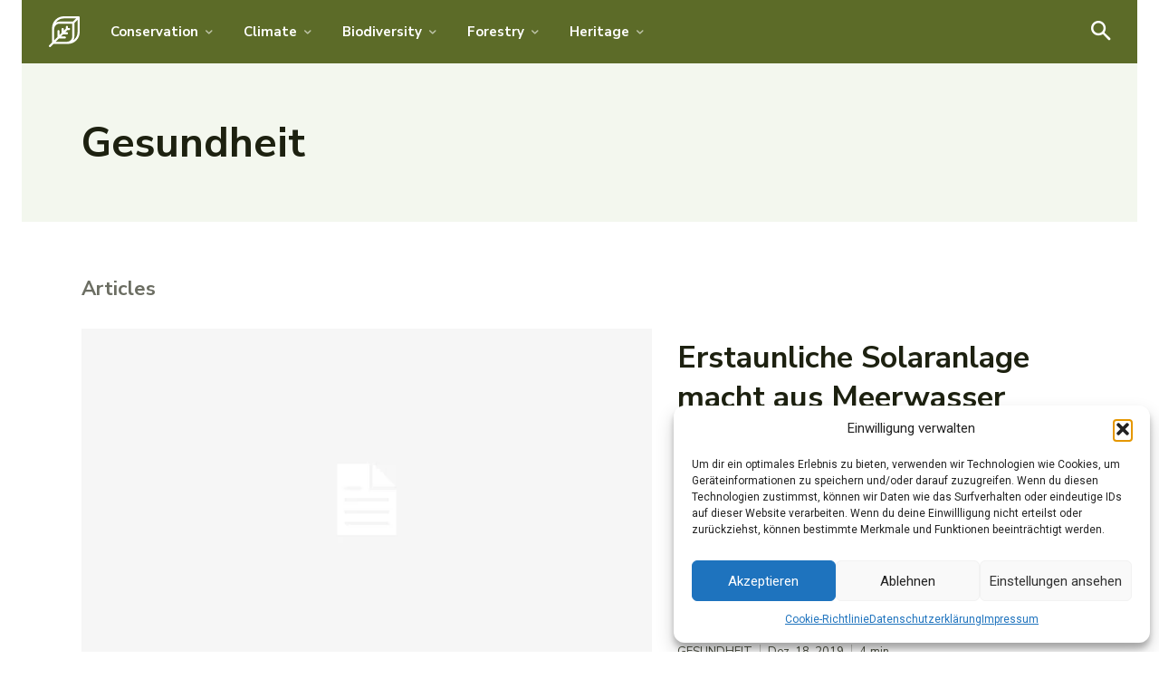

--- FILE ---
content_type: text/html; charset=UTF-8
request_url: https://unserplanet.net/category/gesundheit/?filter_by=random_posts
body_size: 92504
content:
<!doctype html >
<html lang="de">
<head>
    <meta charset="UTF-8" />
    <title>Gesundheit Archive - unserplanet.net</title>
    <meta name="viewport" content="width=device-width, initial-scale=1.0">
    <link rel="pingback" href="https://unserplanet.net/xmlrpc.php" />
    <meta name='robots' content='index, follow, max-image-preview:large, max-snippet:-1, max-video-preview:-1' />
	<style>img:is([sizes="auto" i], [sizes^="auto," i]) { contain-intrinsic-size: 3000px 1500px }</style>
	
	<!-- This site is optimized with the Yoast SEO plugin v25.9 - https://yoast.com/wordpress/plugins/seo/ -->
	<link rel="canonical" href="https://unserplanet.net/category/gesundheit/" />
	<link rel="next" href="https://unserplanet.net/category/gesundheit/page/2/" />
	<meta property="og:locale" content="de_DE" />
	<meta property="og:type" content="article" />
	<meta property="og:title" content="Gesundheit Archive - unserplanet.net" />
	<meta property="og:url" content="https://unserplanet.net/category/gesundheit/" />
	<meta property="og:site_name" content="unserplanet.net" />
	<meta name="twitter:card" content="summary_large_image" />
	<script type="application/ld+json" class="yoast-schema-graph">{"@context":"https://schema.org","@graph":[{"@type":"CollectionPage","@id":"https://unserplanet.net/category/gesundheit/","url":"https://unserplanet.net/category/gesundheit/","name":"Gesundheit Archive - unserplanet.net","isPartOf":{"@id":"https://unserplanet.net/#website"},"breadcrumb":{"@id":"https://unserplanet.net/category/gesundheit/#breadcrumb"},"inLanguage":"de"},{"@type":"BreadcrumbList","@id":"https://unserplanet.net/category/gesundheit/#breadcrumb","itemListElement":[{"@type":"ListItem","position":1,"name":"Startseite","item":"https://unserplanet.net/"},{"@type":"ListItem","position":2,"name":"Gesundheit"}]},{"@type":"WebSite","@id":"https://unserplanet.net/#website","url":"https://unserplanet.net/","name":"unserplanet.net","description":"","potentialAction":[{"@type":"SearchAction","target":{"@type":"EntryPoint","urlTemplate":"https://unserplanet.net/?s={search_term_string}"},"query-input":{"@type":"PropertyValueSpecification","valueRequired":true,"valueName":"search_term_string"}}],"inLanguage":"de"}]}</script>
	<!-- / Yoast SEO plugin. -->


<link rel='dns-prefetch' href='//fonts.googleapis.com' />
<link rel="alternate" type="application/rss+xml" title="unserplanet.net &raquo; Feed" href="https://unserplanet.net/feed/" />
<link rel="alternate" type="application/rss+xml" title="unserplanet.net &raquo; Kommentar-Feed" href="https://unserplanet.net/comments/feed/" />
<link rel="alternate" type="application/rss+xml" title="unserplanet.net &raquo; Gesundheit Kategorie-Feed" href="https://unserplanet.net/category/gesundheit/feed/" />
<script type="text/javascript">
/* <![CDATA[ */
window._wpemojiSettings = {"baseUrl":"https:\/\/s.w.org\/images\/core\/emoji\/16.0.1\/72x72\/","ext":".png","svgUrl":"https:\/\/s.w.org\/images\/core\/emoji\/16.0.1\/svg\/","svgExt":".svg","source":{"concatemoji":"https:\/\/unserplanet.net\/wp-includes\/js\/wp-emoji-release.min.js?ver=6.8.3"}};
/*! This file is auto-generated */
!function(s,n){var o,i,e;function c(e){try{var t={supportTests:e,timestamp:(new Date).valueOf()};sessionStorage.setItem(o,JSON.stringify(t))}catch(e){}}function p(e,t,n){e.clearRect(0,0,e.canvas.width,e.canvas.height),e.fillText(t,0,0);var t=new Uint32Array(e.getImageData(0,0,e.canvas.width,e.canvas.height).data),a=(e.clearRect(0,0,e.canvas.width,e.canvas.height),e.fillText(n,0,0),new Uint32Array(e.getImageData(0,0,e.canvas.width,e.canvas.height).data));return t.every(function(e,t){return e===a[t]})}function u(e,t){e.clearRect(0,0,e.canvas.width,e.canvas.height),e.fillText(t,0,0);for(var n=e.getImageData(16,16,1,1),a=0;a<n.data.length;a++)if(0!==n.data[a])return!1;return!0}function f(e,t,n,a){switch(t){case"flag":return n(e,"\ud83c\udff3\ufe0f\u200d\u26a7\ufe0f","\ud83c\udff3\ufe0f\u200b\u26a7\ufe0f")?!1:!n(e,"\ud83c\udde8\ud83c\uddf6","\ud83c\udde8\u200b\ud83c\uddf6")&&!n(e,"\ud83c\udff4\udb40\udc67\udb40\udc62\udb40\udc65\udb40\udc6e\udb40\udc67\udb40\udc7f","\ud83c\udff4\u200b\udb40\udc67\u200b\udb40\udc62\u200b\udb40\udc65\u200b\udb40\udc6e\u200b\udb40\udc67\u200b\udb40\udc7f");case"emoji":return!a(e,"\ud83e\udedf")}return!1}function g(e,t,n,a){var r="undefined"!=typeof WorkerGlobalScope&&self instanceof WorkerGlobalScope?new OffscreenCanvas(300,150):s.createElement("canvas"),o=r.getContext("2d",{willReadFrequently:!0}),i=(o.textBaseline="top",o.font="600 32px Arial",{});return e.forEach(function(e){i[e]=t(o,e,n,a)}),i}function t(e){var t=s.createElement("script");t.src=e,t.defer=!0,s.head.appendChild(t)}"undefined"!=typeof Promise&&(o="wpEmojiSettingsSupports",i=["flag","emoji"],n.supports={everything:!0,everythingExceptFlag:!0},e=new Promise(function(e){s.addEventListener("DOMContentLoaded",e,{once:!0})}),new Promise(function(t){var n=function(){try{var e=JSON.parse(sessionStorage.getItem(o));if("object"==typeof e&&"number"==typeof e.timestamp&&(new Date).valueOf()<e.timestamp+604800&&"object"==typeof e.supportTests)return e.supportTests}catch(e){}return null}();if(!n){if("undefined"!=typeof Worker&&"undefined"!=typeof OffscreenCanvas&&"undefined"!=typeof URL&&URL.createObjectURL&&"undefined"!=typeof Blob)try{var e="postMessage("+g.toString()+"("+[JSON.stringify(i),f.toString(),p.toString(),u.toString()].join(",")+"));",a=new Blob([e],{type:"text/javascript"}),r=new Worker(URL.createObjectURL(a),{name:"wpTestEmojiSupports"});return void(r.onmessage=function(e){c(n=e.data),r.terminate(),t(n)})}catch(e){}c(n=g(i,f,p,u))}t(n)}).then(function(e){for(var t in e)n.supports[t]=e[t],n.supports.everything=n.supports.everything&&n.supports[t],"flag"!==t&&(n.supports.everythingExceptFlag=n.supports.everythingExceptFlag&&n.supports[t]);n.supports.everythingExceptFlag=n.supports.everythingExceptFlag&&!n.supports.flag,n.DOMReady=!1,n.readyCallback=function(){n.DOMReady=!0}}).then(function(){return e}).then(function(){var e;n.supports.everything||(n.readyCallback(),(e=n.source||{}).concatemoji?t(e.concatemoji):e.wpemoji&&e.twemoji&&(t(e.twemoji),t(e.wpemoji)))}))}((window,document),window._wpemojiSettings);
/* ]]> */
</script>

<style id='wp-emoji-styles-inline-css' type='text/css'>

	img.wp-smiley, img.emoji {
		display: inline !important;
		border: none !important;
		box-shadow: none !important;
		height: 1em !important;
		width: 1em !important;
		margin: 0 0.07em !important;
		vertical-align: -0.1em !important;
		background: none !important;
		padding: 0 !important;
	}
</style>
<style id='classic-theme-styles-inline-css' type='text/css'>
/*! This file is auto-generated */
.wp-block-button__link{color:#fff;background-color:#32373c;border-radius:9999px;box-shadow:none;text-decoration:none;padding:calc(.667em + 2px) calc(1.333em + 2px);font-size:1.125em}.wp-block-file__button{background:#32373c;color:#fff;text-decoration:none}
</style>
<style id='global-styles-inline-css' type='text/css'>
:root{--wp--preset--aspect-ratio--square: 1;--wp--preset--aspect-ratio--4-3: 4/3;--wp--preset--aspect-ratio--3-4: 3/4;--wp--preset--aspect-ratio--3-2: 3/2;--wp--preset--aspect-ratio--2-3: 2/3;--wp--preset--aspect-ratio--16-9: 16/9;--wp--preset--aspect-ratio--9-16: 9/16;--wp--preset--color--black: #000000;--wp--preset--color--cyan-bluish-gray: #abb8c3;--wp--preset--color--white: #ffffff;--wp--preset--color--pale-pink: #f78da7;--wp--preset--color--vivid-red: #cf2e2e;--wp--preset--color--luminous-vivid-orange: #ff6900;--wp--preset--color--luminous-vivid-amber: #fcb900;--wp--preset--color--light-green-cyan: #7bdcb5;--wp--preset--color--vivid-green-cyan: #00d084;--wp--preset--color--pale-cyan-blue: #8ed1fc;--wp--preset--color--vivid-cyan-blue: #0693e3;--wp--preset--color--vivid-purple: #9b51e0;--wp--preset--gradient--vivid-cyan-blue-to-vivid-purple: linear-gradient(135deg,rgba(6,147,227,1) 0%,rgb(155,81,224) 100%);--wp--preset--gradient--light-green-cyan-to-vivid-green-cyan: linear-gradient(135deg,rgb(122,220,180) 0%,rgb(0,208,130) 100%);--wp--preset--gradient--luminous-vivid-amber-to-luminous-vivid-orange: linear-gradient(135deg,rgba(252,185,0,1) 0%,rgba(255,105,0,1) 100%);--wp--preset--gradient--luminous-vivid-orange-to-vivid-red: linear-gradient(135deg,rgba(255,105,0,1) 0%,rgb(207,46,46) 100%);--wp--preset--gradient--very-light-gray-to-cyan-bluish-gray: linear-gradient(135deg,rgb(238,238,238) 0%,rgb(169,184,195) 100%);--wp--preset--gradient--cool-to-warm-spectrum: linear-gradient(135deg,rgb(74,234,220) 0%,rgb(151,120,209) 20%,rgb(207,42,186) 40%,rgb(238,44,130) 60%,rgb(251,105,98) 80%,rgb(254,248,76) 100%);--wp--preset--gradient--blush-light-purple: linear-gradient(135deg,rgb(255,206,236) 0%,rgb(152,150,240) 100%);--wp--preset--gradient--blush-bordeaux: linear-gradient(135deg,rgb(254,205,165) 0%,rgb(254,45,45) 50%,rgb(107,0,62) 100%);--wp--preset--gradient--luminous-dusk: linear-gradient(135deg,rgb(255,203,112) 0%,rgb(199,81,192) 50%,rgb(65,88,208) 100%);--wp--preset--gradient--pale-ocean: linear-gradient(135deg,rgb(255,245,203) 0%,rgb(182,227,212) 50%,rgb(51,167,181) 100%);--wp--preset--gradient--electric-grass: linear-gradient(135deg,rgb(202,248,128) 0%,rgb(113,206,126) 100%);--wp--preset--gradient--midnight: linear-gradient(135deg,rgb(2,3,129) 0%,rgb(40,116,252) 100%);--wp--preset--font-size--small: 11px;--wp--preset--font-size--medium: 20px;--wp--preset--font-size--large: 32px;--wp--preset--font-size--x-large: 42px;--wp--preset--font-size--regular: 15px;--wp--preset--font-size--larger: 50px;--wp--preset--spacing--20: 0.44rem;--wp--preset--spacing--30: 0.67rem;--wp--preset--spacing--40: 1rem;--wp--preset--spacing--50: 1.5rem;--wp--preset--spacing--60: 2.25rem;--wp--preset--spacing--70: 3.38rem;--wp--preset--spacing--80: 5.06rem;--wp--preset--shadow--natural: 6px 6px 9px rgba(0, 0, 0, 0.2);--wp--preset--shadow--deep: 12px 12px 50px rgba(0, 0, 0, 0.4);--wp--preset--shadow--sharp: 6px 6px 0px rgba(0, 0, 0, 0.2);--wp--preset--shadow--outlined: 6px 6px 0px -3px rgba(255, 255, 255, 1), 6px 6px rgba(0, 0, 0, 1);--wp--preset--shadow--crisp: 6px 6px 0px rgba(0, 0, 0, 1);}:where(.is-layout-flex){gap: 0.5em;}:where(.is-layout-grid){gap: 0.5em;}body .is-layout-flex{display: flex;}.is-layout-flex{flex-wrap: wrap;align-items: center;}.is-layout-flex > :is(*, div){margin: 0;}body .is-layout-grid{display: grid;}.is-layout-grid > :is(*, div){margin: 0;}:where(.wp-block-columns.is-layout-flex){gap: 2em;}:where(.wp-block-columns.is-layout-grid){gap: 2em;}:where(.wp-block-post-template.is-layout-flex){gap: 1.25em;}:where(.wp-block-post-template.is-layout-grid){gap: 1.25em;}.has-black-color{color: var(--wp--preset--color--black) !important;}.has-cyan-bluish-gray-color{color: var(--wp--preset--color--cyan-bluish-gray) !important;}.has-white-color{color: var(--wp--preset--color--white) !important;}.has-pale-pink-color{color: var(--wp--preset--color--pale-pink) !important;}.has-vivid-red-color{color: var(--wp--preset--color--vivid-red) !important;}.has-luminous-vivid-orange-color{color: var(--wp--preset--color--luminous-vivid-orange) !important;}.has-luminous-vivid-amber-color{color: var(--wp--preset--color--luminous-vivid-amber) !important;}.has-light-green-cyan-color{color: var(--wp--preset--color--light-green-cyan) !important;}.has-vivid-green-cyan-color{color: var(--wp--preset--color--vivid-green-cyan) !important;}.has-pale-cyan-blue-color{color: var(--wp--preset--color--pale-cyan-blue) !important;}.has-vivid-cyan-blue-color{color: var(--wp--preset--color--vivid-cyan-blue) !important;}.has-vivid-purple-color{color: var(--wp--preset--color--vivid-purple) !important;}.has-black-background-color{background-color: var(--wp--preset--color--black) !important;}.has-cyan-bluish-gray-background-color{background-color: var(--wp--preset--color--cyan-bluish-gray) !important;}.has-white-background-color{background-color: var(--wp--preset--color--white) !important;}.has-pale-pink-background-color{background-color: var(--wp--preset--color--pale-pink) !important;}.has-vivid-red-background-color{background-color: var(--wp--preset--color--vivid-red) !important;}.has-luminous-vivid-orange-background-color{background-color: var(--wp--preset--color--luminous-vivid-orange) !important;}.has-luminous-vivid-amber-background-color{background-color: var(--wp--preset--color--luminous-vivid-amber) !important;}.has-light-green-cyan-background-color{background-color: var(--wp--preset--color--light-green-cyan) !important;}.has-vivid-green-cyan-background-color{background-color: var(--wp--preset--color--vivid-green-cyan) !important;}.has-pale-cyan-blue-background-color{background-color: var(--wp--preset--color--pale-cyan-blue) !important;}.has-vivid-cyan-blue-background-color{background-color: var(--wp--preset--color--vivid-cyan-blue) !important;}.has-vivid-purple-background-color{background-color: var(--wp--preset--color--vivid-purple) !important;}.has-black-border-color{border-color: var(--wp--preset--color--black) !important;}.has-cyan-bluish-gray-border-color{border-color: var(--wp--preset--color--cyan-bluish-gray) !important;}.has-white-border-color{border-color: var(--wp--preset--color--white) !important;}.has-pale-pink-border-color{border-color: var(--wp--preset--color--pale-pink) !important;}.has-vivid-red-border-color{border-color: var(--wp--preset--color--vivid-red) !important;}.has-luminous-vivid-orange-border-color{border-color: var(--wp--preset--color--luminous-vivid-orange) !important;}.has-luminous-vivid-amber-border-color{border-color: var(--wp--preset--color--luminous-vivid-amber) !important;}.has-light-green-cyan-border-color{border-color: var(--wp--preset--color--light-green-cyan) !important;}.has-vivid-green-cyan-border-color{border-color: var(--wp--preset--color--vivid-green-cyan) !important;}.has-pale-cyan-blue-border-color{border-color: var(--wp--preset--color--pale-cyan-blue) !important;}.has-vivid-cyan-blue-border-color{border-color: var(--wp--preset--color--vivid-cyan-blue) !important;}.has-vivid-purple-border-color{border-color: var(--wp--preset--color--vivid-purple) !important;}.has-vivid-cyan-blue-to-vivid-purple-gradient-background{background: var(--wp--preset--gradient--vivid-cyan-blue-to-vivid-purple) !important;}.has-light-green-cyan-to-vivid-green-cyan-gradient-background{background: var(--wp--preset--gradient--light-green-cyan-to-vivid-green-cyan) !important;}.has-luminous-vivid-amber-to-luminous-vivid-orange-gradient-background{background: var(--wp--preset--gradient--luminous-vivid-amber-to-luminous-vivid-orange) !important;}.has-luminous-vivid-orange-to-vivid-red-gradient-background{background: var(--wp--preset--gradient--luminous-vivid-orange-to-vivid-red) !important;}.has-very-light-gray-to-cyan-bluish-gray-gradient-background{background: var(--wp--preset--gradient--very-light-gray-to-cyan-bluish-gray) !important;}.has-cool-to-warm-spectrum-gradient-background{background: var(--wp--preset--gradient--cool-to-warm-spectrum) !important;}.has-blush-light-purple-gradient-background{background: var(--wp--preset--gradient--blush-light-purple) !important;}.has-blush-bordeaux-gradient-background{background: var(--wp--preset--gradient--blush-bordeaux) !important;}.has-luminous-dusk-gradient-background{background: var(--wp--preset--gradient--luminous-dusk) !important;}.has-pale-ocean-gradient-background{background: var(--wp--preset--gradient--pale-ocean) !important;}.has-electric-grass-gradient-background{background: var(--wp--preset--gradient--electric-grass) !important;}.has-midnight-gradient-background{background: var(--wp--preset--gradient--midnight) !important;}.has-small-font-size{font-size: var(--wp--preset--font-size--small) !important;}.has-medium-font-size{font-size: var(--wp--preset--font-size--medium) !important;}.has-large-font-size{font-size: var(--wp--preset--font-size--large) !important;}.has-x-large-font-size{font-size: var(--wp--preset--font-size--x-large) !important;}
:where(.wp-block-post-template.is-layout-flex){gap: 1.25em;}:where(.wp-block-post-template.is-layout-grid){gap: 1.25em;}
:where(.wp-block-columns.is-layout-flex){gap: 2em;}:where(.wp-block-columns.is-layout-grid){gap: 2em;}
:root :where(.wp-block-pullquote){font-size: 1.5em;line-height: 1.6;}
</style>
<link rel='stylesheet' id='cmplz-general-css' href='https://unserplanet.net/wp-content/plugins/complianz-gdpr/assets/css/cookieblocker.min.css?ver=1757897945' type='text/css' media='all' />
<link rel='stylesheet' id='td-plugin-newsletter-css' href='https://unserplanet.net/wp-content/plugins/td-newsletter/style.css?ver=12.7.1' type='text/css' media='all' />
<link rel='stylesheet' id='td-plugin-multi-purpose-css' href='https://unserplanet.net/wp-content/plugins/td-composer/td-multi-purpose/style.css?ver=492e3cf54bd42df3b24a3de8e2307cafx' type='text/css' media='all' />
<link rel='stylesheet' id='google-fonts-style-css' href='https://fonts.googleapis.com/css?family=Nunito+Sans%3A400%2C700%7COpen+Sans%3A400%2C600%2C700%7CRoboto%3A400%2C600%2C700%7CNunito+Sans%3A700%2C400&#038;display=swap&#038;ver=12.7.1' type='text/css' media='all' />
<link rel='stylesheet' id='td-theme-css' href='https://unserplanet.net/wp-content/themes/Newspaper/style.css?ver=12.7.1' type='text/css' media='all' />
<style id='td-theme-inline-css' type='text/css'>@media (max-width:767px){.td-header-desktop-wrap{display:none}}@media (min-width:767px){.td-header-mobile-wrap{display:none}}</style>
<link rel='stylesheet' id='td-legacy-framework-front-style-css' href='https://unserplanet.net/wp-content/plugins/td-composer/legacy/Newspaper/assets/css/td_legacy_main.css?ver=492e3cf54bd42df3b24a3de8e2307cafx' type='text/css' media='all' />
<link rel='stylesheet' id='tdb_style_cloud_templates_front-css' href='https://unserplanet.net/wp-content/plugins/td-cloud-library/assets/css/tdb_main.css?ver=d578089f160957352b9b4ca6d880fd8f' type='text/css' media='all' />
<script type="text/javascript" src="https://unserplanet.net/wp-includes/js/jquery/jquery.min.js?ver=3.7.1" id="jquery-core-js"></script>
<script type="text/javascript" src="https://unserplanet.net/wp-includes/js/jquery/jquery-migrate.min.js?ver=3.4.1" id="jquery-migrate-js"></script>
<link rel="https://api.w.org/" href="https://unserplanet.net/wp-json/" /><link rel="alternate" title="JSON" type="application/json" href="https://unserplanet.net/wp-json/wp/v2/categories/46" /><link rel="EditURI" type="application/rsd+xml" title="RSD" href="https://unserplanet.net/xmlrpc.php?rsd" />
<meta name="generator" content="WordPress 6.8.3" />
			<style>.cmplz-hidden {
					display: none !important;
				}</style>    <script>
        window.tdb_global_vars = {"wpRestUrl":"https:\/\/unserplanet.net\/wp-json\/","permalinkStructure":"\/%postname%\/"};
        window.tdb_p_autoload_vars = {"isAjax":false,"isAdminBarShowing":false};
    </script>
    
    <style id="tdb-global-colors">:root{--accent-color:#fff;--accent-forest-beat:#5c6b28;--dark-green-forest-beat:#1D2110;--white-forest-beat:#FFFFFF;--transparent-white-forest-beat:rgba(255,255,255,0.25);--transparent-white-2-forest-beat:rgba(255,255,255,0.6);--transparent-white-3-forest-beat:rgba(255,255,255,0.7);--transparent-dark-green-forest-beat:rgba(29,33,16,0.8);--transparent-dark-green-2-forest-beat:rgba(29,33,16,0.25);--light-green-forest-beat:#F3F7EE;--transparent-dark-green-3-forest-beat:rgba(29,33,16,0.65)}</style>

    
	            <style id="tdb-global-fonts">
                
:root{--global-forest-beat:Nunito Sans;}
            </style>
            
<!-- JS generated by theme -->

<script type="text/javascript" id="td-generated-header-js">
    
    

	    var tdBlocksArray = []; //here we store all the items for the current page

	    // td_block class - each ajax block uses a object of this class for requests
	    function tdBlock() {
		    this.id = '';
		    this.block_type = 1; //block type id (1-234 etc)
		    this.atts = '';
		    this.td_column_number = '';
		    this.td_current_page = 1; //
		    this.post_count = 0; //from wp
		    this.found_posts = 0; //from wp
		    this.max_num_pages = 0; //from wp
		    this.td_filter_value = ''; //current live filter value
		    this.is_ajax_running = false;
		    this.td_user_action = ''; // load more or infinite loader (used by the animation)
		    this.header_color = '';
		    this.ajax_pagination_infinite_stop = ''; //show load more at page x
	    }

        // td_js_generator - mini detector
        ( function () {
            var htmlTag = document.getElementsByTagName("html")[0];

	        if ( navigator.userAgent.indexOf("MSIE 10.0") > -1 ) {
                htmlTag.className += ' ie10';
            }

            if ( !!navigator.userAgent.match(/Trident.*rv\:11\./) ) {
                htmlTag.className += ' ie11';
            }

	        if ( navigator.userAgent.indexOf("Edge") > -1 ) {
                htmlTag.className += ' ieEdge';
            }

            if ( /(iPad|iPhone|iPod)/g.test(navigator.userAgent) ) {
                htmlTag.className += ' td-md-is-ios';
            }

            var user_agent = navigator.userAgent.toLowerCase();
            if ( user_agent.indexOf("android") > -1 ) {
                htmlTag.className += ' td-md-is-android';
            }

            if ( -1 !== navigator.userAgent.indexOf('Mac OS X')  ) {
                htmlTag.className += ' td-md-is-os-x';
            }

            if ( /chrom(e|ium)/.test(navigator.userAgent.toLowerCase()) ) {
               htmlTag.className += ' td-md-is-chrome';
            }

            if ( -1 !== navigator.userAgent.indexOf('Firefox') ) {
                htmlTag.className += ' td-md-is-firefox';
            }

            if ( -1 !== navigator.userAgent.indexOf('Safari') && -1 === navigator.userAgent.indexOf('Chrome') ) {
                htmlTag.className += ' td-md-is-safari';
            }

            if( -1 !== navigator.userAgent.indexOf('IEMobile') ){
                htmlTag.className += ' td-md-is-iemobile';
            }

        })();

        var tdLocalCache = {};

        ( function () {
            "use strict";

            tdLocalCache = {
                data: {},
                remove: function (resource_id) {
                    delete tdLocalCache.data[resource_id];
                },
                exist: function (resource_id) {
                    return tdLocalCache.data.hasOwnProperty(resource_id) && tdLocalCache.data[resource_id] !== null;
                },
                get: function (resource_id) {
                    return tdLocalCache.data[resource_id];
                },
                set: function (resource_id, cachedData) {
                    tdLocalCache.remove(resource_id);
                    tdLocalCache.data[resource_id] = cachedData;
                }
            };
        })();

    
    
var td_viewport_interval_list=[{"limitBottom":767,"sidebarWidth":228},{"limitBottom":1018,"sidebarWidth":300},{"limitBottom":1140,"sidebarWidth":324}];
var td_animation_stack_effect="type0";
var tds_animation_stack=true;
var td_animation_stack_specific_selectors=".entry-thumb, img, .td-lazy-img";
var td_animation_stack_general_selectors=".td-animation-stack img, .td-animation-stack .entry-thumb, .post img, .td-animation-stack .td-lazy-img";
var tdc_is_installed="yes";
var tdc_domain_active=false;
var td_ajax_url="https:\/\/unserplanet.net\/wp-admin\/admin-ajax.php?td_theme_name=Newspaper&v=12.7.1";
var td_get_template_directory_uri="https:\/\/unserplanet.net\/wp-content\/plugins\/td-composer\/legacy\/common";
var tds_snap_menu="";
var tds_logo_on_sticky="";
var tds_header_style="";
var td_please_wait="Bitte warten...";
var td_email_user_pass_incorrect="Benutzername oder Passwort falsch!";
var td_email_user_incorrect="E-Mail-Adresse oder Benutzername falsch!";
var td_email_incorrect="E-Mail-Adresse nicht korrekt!";
var td_user_incorrect="Username incorrect!";
var td_email_user_empty="Email or username empty!";
var td_pass_empty="Pass empty!";
var td_pass_pattern_incorrect="Invalid Pass Pattern!";
var td_retype_pass_incorrect="Retyped Pass incorrect!";
var tds_more_articles_on_post_enable="";
var tds_more_articles_on_post_time_to_wait="";
var tds_more_articles_on_post_pages_distance_from_top=0;
var tds_captcha="";
var tds_theme_color_site_wide="#4db2ec";
var tds_smart_sidebar="";
var tdThemeName="Newspaper";
var tdThemeNameWl="Newspaper";
var td_magnific_popup_translation_tPrev="Vorherige (Pfeiltaste links)";
var td_magnific_popup_translation_tNext="Weiter (rechte Pfeiltaste)";
var td_magnific_popup_translation_tCounter="%curr% von %total%";
var td_magnific_popup_translation_ajax_tError="Der Inhalt von %url% konnte nicht geladen werden.";
var td_magnific_popup_translation_image_tError="Das Bild #%curr% konnte nicht geladen werden.";
var tdBlockNonce="84c369f720";
var tdMobileMenu="enabled";
var tdMobileSearch="enabled";
var tdDateNamesI18n={"month_names":["Januar","Februar","M\u00e4rz","April","Mai","Juni","Juli","August","September","Oktober","November","Dezember"],"month_names_short":["Jan.","Feb.","M\u00e4rz","Apr.","Mai","Juni","Juli","Aug.","Sep.","Okt.","Nov.","Dez."],"day_names":["Sonntag","Montag","Dienstag","Mittwoch","Donnerstag","Freitag","Samstag"],"day_names_short":["So.","Mo.","Di.","Mi.","Do.","Fr.","Sa."]};
var tdb_modal_confirm="Speichern";
var tdb_modal_cancel="Stornieren";
var tdb_modal_confirm_alt="Ja";
var tdb_modal_cancel_alt="NEIN";
var td_deploy_mode="deploy";
var td_ad_background_click_link="";
var td_ad_background_click_target="";
</script>


<!-- Header style compiled by theme -->

<style>body{background-color:#ffffff}:root{--td_excl_label:'EXKLUSIV';--td_theme_color:var(--accent-forest-beat);--td_container_transparent:transparent;--td_page_content_color:#0a0a0a}</style>


<!-- Button style compiled by theme -->

<style>.tdm-btn-style1{background-color:var(--accent-forest-beat)}.tdm-btn-style2:before{border-color:var(--accent-forest-beat)}.tdm-btn-style2{color:var(--accent-forest-beat)}.tdm-btn-style3{-webkit-box-shadow:0 2px 16px var(--accent-forest-beat);-moz-box-shadow:0 2px 16px var(--accent-forest-beat);box-shadow:0 2px 16px var(--accent-forest-beat)}.tdm-btn-style3:hover{-webkit-box-shadow:0 4px 26px var(--accent-forest-beat);-moz-box-shadow:0 4px 26px var(--accent-forest-beat);box-shadow:0 4px 26px var(--accent-forest-beat)}</style>

	<style id="tdw-css-placeholder"></style></head>

<body data-cmplz=1 class="archive category category-gesundheit category-46 wp-theme-Newspaper global-block-template-1 tdb-template  tdc-header-template  tdc-footer-template td-animation-stack-type0 td-full-layout" itemscope="itemscope" itemtype="https://schema.org/WebPage">

    <div class="td-scroll-up" data-style="style1"><i class="td-icon-menu-up"></i></div>
    <div class="td-menu-background" style="visibility:hidden"></div>
<div id="td-mobile-nav" style="visibility:hidden">
    <div class="td-mobile-container">
        <!-- mobile menu top section -->
        <div class="td-menu-socials-wrap">
            <!-- socials -->
            <div class="td-menu-socials">
                            </div>
            <!-- close button -->
            <div class="td-mobile-close">
                <span><i class="td-icon-close-mobile"></i></span>
            </div>
        </div>

        <!-- login section -->
                    <div class="td-menu-login-section">
                
    <div class="td-guest-wrap">
        <div class="td-menu-login"><a id="login-link-mob">Anmelden</a></div>
    </div>
            </div>
        
        <!-- menu section -->
        <div class="td-mobile-content">
            <ul class=""><li class="menu-item-first"><a href="https://unserplanet.net/wp-admin/nav-menus.php">Click here - to use the wp menu builder</a></li></ul>        </div>
    </div>

    <!-- register/login section -->
            <div id="login-form-mobile" class="td-register-section">
            
            <div id="td-login-mob" class="td-login-animation td-login-hide-mob">
            	<!-- close button -->
	            <div class="td-login-close">
	                <span class="td-back-button"><i class="td-icon-read-down"></i></span>
	                <div class="td-login-title">Anmelden</div>
	                <!-- close button -->
		            <div class="td-mobile-close">
		                <span><i class="td-icon-close-mobile"></i></span>
		            </div>
	            </div>
	            <form class="td-login-form-wrap" action="#" method="post">
	                <div class="td-login-panel-title"><span>Herzlich willkommen!</span>Melde dich in deinem Konto an</div>
	                <div class="td_display_err"></div>
	                <div class="td-login-inputs"><input class="td-login-input" autocomplete="username" type="text" name="login_email" id="login_email-mob" value="" required><label for="login_email-mob">Ihr Benutzername</label></div>
	                <div class="td-login-inputs"><input class="td-login-input" autocomplete="current-password" type="password" name="login_pass" id="login_pass-mob" value="" required><label for="login_pass-mob">Ihr Passwort</label></div>
	                <input type="button" name="login_button" id="login_button-mob" class="td-login-button" value="Anmelden">
	                
					
	                <div class="td-login-info-text">
	                <a href="#" id="forgot-pass-link-mob">Passwort vergessen?</a>
	                </div>
	                <div class="td-login-register-link">
	                
	                </div>
	                
	                <div class="td-login-info-text"><a class="privacy-policy-link" href="https://unserplanet.net/datenschutzerklaerung/">Datenschutzerklärung</a></div>

                </form>
            </div>

            
            
            
            
            <div id="td-forgot-pass-mob" class="td-login-animation td-login-hide-mob">
                <!-- close button -->
	            <div class="td-forgot-pass-close">
	                <a href="#" aria-label="Back" class="td-back-button"><i class="td-icon-read-down"></i></a>
	                <div class="td-login-title">Passwort-Wiederherstellung</div>
	            </div>
	            <div class="td-login-form-wrap">
	                <div class="td-login-panel-title">Passwort zurücksetzen</div>
	                <div class="td_display_err"></div>
	                <div class="td-login-inputs"><input class="td-login-input" type="text" name="forgot_email" id="forgot_email-mob" value="" required><label for="forgot_email-mob">Ihre E-Mail-Adresse</label></div>
	                <input type="button" name="forgot_button" id="forgot_button-mob" class="td-login-button" value="Senden Sie mein Passwort">
                </div>
            </div>
        </div>
    </div><div class="td-search-background" style="visibility:hidden"></div>
<div class="td-search-wrap-mob" style="visibility:hidden">
	<div class="td-drop-down-search">
		<form method="get" class="td-search-form" action="https://unserplanet.net/">
			<!-- close button -->
			<div class="td-search-close">
				<span><i class="td-icon-close-mobile"></i></span>
			</div>
			<div role="search" class="td-search-input">
				<span>Suche</span>
				<input id="td-header-search-mob" type="text" value="" name="s" autocomplete="off" />
			</div>
		</form>
		<div id="td-aj-search-mob" class="td-ajax-search-flex"></div>
	</div>
</div>
    <div id="td-outer-wrap" class="td-theme-wrap">

                    <div class="td-header-template-wrap" style="position: relative">
                                <div class="td-header-mobile-wrap ">
                    <div id="tdi_1" class="tdc-zone"><div class="tdc_zone tdi_2  wpb_row td-pb-row"  >
<style scoped>.tdi_2{min-height:0}.td-header-mobile-wrap{position:relative;width:100%}</style><div id="tdi_3" class="tdc-row tdc-row-is-sticky tdc-rist-top"><div class="vc_row tdi_4  wpb_row td-pb-row tdc-element-style" >
<style scoped>body .tdc-row.tdc-rist-top-active,body .tdc-row.tdc-rist-bottom-active{position:fixed;left:50%;transform:translateX(-50%);z-index:10000}body .tdc-row.tdc-rist-top-active.td-stretch-content,body .tdc-row.tdc-rist-bottom-active.td-stretch-content{width:100%!important}body .tdc-row.tdc-rist-top-active{top:0}body .tdc-row.tdc-rist-absolute{position:absolute}body .tdc-row.tdc-rist-bottom-active{bottom:0}.tdi_4,.tdi_4 .tdc-columns{min-height:0}.tdi_4,.tdi_4 .tdc-columns{display:block}.tdi_4 .tdc-columns{width:100%}.tdi_4:before,.tdi_4:after{display:table}@media (min-width:767px){body.admin-bar .tdc-row.tdc-rist-top-active{top:32px}}@media (max-width:767px){.tdi_4{padding-top:6px!important;padding-bottom:6px!important;position:relative}}</style>
<div class="tdi_3_rand_style td-element-style" ><style>@media (max-width:767px){.tdi_3_rand_style{background-color:var(--accent-forest-beat)!important}}</style></div><div class="vc_column tdi_6  wpb_column vc_column_container tdc-column td-pb-span12">
<style scoped>.tdi_6{vertical-align:baseline}.tdi_6>.wpb_wrapper,.tdi_6>.wpb_wrapper>.tdc-elements{display:block}.tdi_6>.wpb_wrapper>.tdc-elements{width:100%}.tdi_6>.wpb_wrapper>.vc_row_inner{width:auto}.tdi_6>.wpb_wrapper{width:auto;height:auto}@media (max-width:767px){.tdi_6>.wpb_wrapper,.tdi_6>.wpb_wrapper>.tdc-elements{display:flex;flex-direction:row;flex-wrap:nowrap;justify-content:flex-start;align-items:center}.tdi_6>.wpb_wrapper>.tdc-elements{width:100%}.tdi_6>.wpb_wrapper>.vc_row_inner{width:auto}.tdi_6>.wpb_wrapper{width:100%;height:100%}}</style><div class="wpb_wrapper" ><div class="td_block_wrap tdb_header_logo tdi_7 td-pb-border-top td_block_template_1 tdb-header-align"  data-td-block-uid="tdi_7" >
<style>.tdb-header-align{vertical-align:middle}.tdb_header_logo{margin-bottom:0;clear:none}.tdb_header_logo .tdb-logo-a,.tdb_header_logo h1{display:flex;pointer-events:auto;align-items:flex-start}.tdb_header_logo h1{margin:0;line-height:0}.tdb_header_logo .tdb-logo-img-wrap img{display:block}.tdb_header_logo .tdb-logo-svg-wrap+.tdb-logo-img-wrap{display:none}.tdb_header_logo .tdb-logo-svg-wrap svg{width:50px;display:block;transition:fill .3s ease}.tdb_header_logo .tdb-logo-text-wrap{display:flex}.tdb_header_logo .tdb-logo-text-title,.tdb_header_logo .tdb-logo-text-tagline{-webkit-transition:all 0.2s ease;transition:all 0.2s ease}.tdb_header_logo .tdb-logo-text-title{background-size:cover;background-position:center center;font-size:75px;font-family:serif;line-height:1.1;color:#222;white-space:nowrap}.tdb_header_logo .tdb-logo-text-tagline{margin-top:2px;font-size:12px;font-family:serif;letter-spacing:1.8px;line-height:1;color:#767676}.tdb_header_logo .tdb-logo-icon{position:relative;font-size:46px;color:#000}.tdb_header_logo .tdb-logo-icon-svg{line-height:0}.tdb_header_logo .tdb-logo-icon-svg svg{width:46px;height:auto}.tdb_header_logo .tdb-logo-icon-svg svg,.tdb_header_logo .tdb-logo-icon-svg svg *{fill:#000}.tdi_7 .tdb-logo-a,.tdi_7 h1{flex-direction:row;align-items:center;justify-content:flex-start}.tdi_7 .tdb-logo-svg-wrap{max-width:26px;display:block}.tdi_7 .tdb-logo-svg-wrap svg{width:26px!important;height:auto}.tdi_7 .tdb-logo-svg-wrap+.tdb-logo-img-wrap{display:none}.tdi_7 .tdb-logo-img-wrap{display:block}.tdi_7 .tdb-logo-text-tagline{margin-top:2px;margin-left:0;display:block}.tdi_7 .tdb-logo-text-title{display:block}.tdi_7 .tdb-logo-text-wrap{flex-direction:column;align-items:flex-start}.tdi_7 .tdb-logo-icon{top:0px;display:block}@media (max-width:767px){.tdb_header_logo .tdb-logo-text-title{font-size:36px}}@media (max-width:767px){.tdb_header_logo .tdb-logo-text-tagline{font-size:11px}}</style><div class="tdb-block-inner td-fix-index"><a class="tdb-logo-a" href="https://unserplanet.net/" aria-label="Logo"><span class="tdb-logo-svg-wrap"><?xml version="1.0" encoding="UTF-8"?><svg id="Layer_2" xmlns="http://www.w3.org/2000/svg" viewBox="0 0 193.26 193.27"><g id="_Ñëîé_1"><path d="M193.25,6.4c0-.13,0-.26-.02-.38-.01-.13-.04-.26-.06-.39-.01-.09-.02-.17-.04-.26-.03-.13-.06-.26-.1-.39-.02-.08-.04-.16-.06-.24-.04-.12-.08-.24-.13-.36-.03-.08-.06-.17-.09-.25-.05-.11-.1-.22-.15-.33-.04-.09-.08-.18-.13-.26-.06-.11-.12-.21-.18-.31-.05-.08-.1-.17-.15-.25-.08-.11-.16-.22-.24-.33-.05-.06-.09-.13-.15-.19-.28-.34-.59-.66-.93-.93-.07-.06-.14-.11-.21-.16-.1-.08-.2-.16-.31-.23-.09-.06-.19-.11-.28-.17-.09-.06-.19-.11-.28-.17-.1-.05-.2-.1-.29-.14-.1-.05-.2-.1-.3-.14-.1-.04-.2-.07-.29-.11-.11-.04-.21-.08-.32-.11-.1-.03-.2-.05-.3-.08-.11-.03-.22-.06-.33-.08-.12-.02-.24-.04-.36-.05-.09-.01-.19-.03-.28-.04-.22-.02-.44-.03-.66-.03h-93.28C52.88,0,19.98,32.9,19.98,73.33c0,.11.01.22.02.33v5.35c0,.32-.02.64-.02.96,0,.16.01.31.02.46v83.41L1.95,181.9c-2.6,2.6-2.6,6.82,0,9.42,1.3,1.3,3.01,1.95,4.71,1.95s3.41-.65,4.71-1.95l18.05-18.05h90.51c19.6,0,38.02-7.62,51.87-21.47,13.84-13.84,21.47-32.26,21.47-51.86V6.66c0-.09,0-.18-.01-.27ZM93.32,13.33s0,0,0,0c0,0,0,0,0,0h77.19l-20.01,20.01h-83.1c-.24-.03-.49-.04-.75-.04h0c-8.04,0-15.77,2.03-22.61,5.82,10.85-15.57,28.89-25.79,49.26-25.79ZM62.76,139.93h37.17c3.68,0,6.66-2.98,6.66-6.66s-2.98-6.66-6.66-6.66h-23.85l13.34-13.34h23.84c3.68,0,6.66-2.98,6.66-6.66s-2.98-6.66-6.66-6.66h-10.52l13.34-13.35h10.51c3.68,0,6.66-2.98,6.66-6.66s-2.98-6.66-6.66-6.66h-6.6v-6.6c0-3.68-2.98-6.66-6.66-6.66s-6.66,2.98-6.66,6.66v10.51l-13.34,13.34v-10.52c0-3.68-2.98-6.66-6.66-6.66s-6.66,2.98-6.66,6.66v23.85l-13.34,13.34v-23.85c0-3.68-2.98-6.67-6.66-6.67s-6.66,2.98-6.66,6.67v37.18l-20.01,20.01v-71.51c.24-8.56,3.67-16.56,9.74-22.63,6.16-6.16,14.31-9.6,23-9.75.2.02.39.03.59.03h79.94v79.92c0,18.39-14.97,33.36-33.36,33.36H42.75l20.02-20.02ZM162.37,142.38c-2.61,2.61-5.43,4.94-8.41,7,3.79-6.73,5.96-14.49,5.96-22.75,0,0,0-.01,0-.02V42.76l20.01-20.01v77.19c0,16.04-6.24,31.12-17.56,42.44Z" style="fill:#fff; stroke-width:0px;"/></g></svg></span></a></div></div> <!-- ./block --><div class="tdm_block td_block_wrap td_block_wrap tdm_block_popup tdi_8 td-pb-border-top td_block_template_1"  data-td-block-uid="tdi_8" >
<style>@media (max-width:767px){.tdi_8{margin-right:-8px!important;margin-bottom:0px!important;margin-left:auto!important}}</style>
<style>.tdm-popup-modal-prevent-scroll{overflow:hidden}.tdm-popup-modal-wrap,.tdm-popup-modal-bg{top:0;left:0;width:100%;height:100%}.tdm-popup-modal-wrap{position:fixed;display:flex;z-index:10002}.tdm-popup-modal-bg{position:absolute}.tdm-popup-modal{display:flex;flex-direction:column;position:relative;background-color:#fff;width:700px;max-width:100%;max-height:100%;border-radius:3px;overflow:hidden;z-index:1}.tdm-pm-header{display:flex;align-items:center;width:100%;padding:19px 25px 16px;z-index:10}.tdm-pmh-title{margin:0;padding:0;font-size:18px;line-height:1.2;font-weight:600;color:#1D2327}a.tdm-pmh-title:hover{color:var(--td_theme_color,#4db2ec)}.tdm-pmh-close{position:relative;margin-left:auto;font-size:14px;color:#878d93;cursor:pointer}.tdm-pmh-close *{pointer-events:none}.tdm-pmh-close svg{width:14px;fill:#878d93}.tdm-pmh-close:hover{color:#000}.tdm-pmh-close:hover svg{fill:#000}.tdm-pm-body{flex:1;padding:30px 25px;overflow:auto;overflow-x:hidden}.tdm-pm-body>p:empty{display:none}.tdm-pm-body .tdc-row:not([class*='stretch_row_']),.tdm-pm-body .tdc-row-composer:not([class*='stretch_row_']){width:auto!important;max-width:1240px}.tdm-popup-modal-over-screen,.tdm-popup-modal-over-screen .tdm-pm-body .tdb_header_search .tdb-search-form,.tdm-popup-modal-over-screen .tdm-pm-body .tdb_header_logo .tdb-logo-a,.tdm-popup-modal-over-screen .tdm-pm-body .tdb_header_logo h1{pointer-events:none}.tdm-popup-modal-over-screen .tdm-btn{pointer-events:none!important}.tdm-popup-modal-over-screen .tdm-popup-modal-bg{opacity:0;transition:opacity .2s ease-in}.tdm-popup-modal-over-screen.tdm-popup-modal-open .tdm-popup-modal-bg{opacity:1;transition:opacity .2s ease-out}.tdm-popup-modal-over-screen.tdm-popup-modal-open .tdm-popup-modal,.tdm-popup-modal-over-screen.tdm-popup-modal-open .tdm-pm-body .tdb_header_search .tdb-search-form,.tdm-popup-modal-over-screen.tdm-popup-modal-open .tdm-pm-body .tdb_header_logo .tdb-logo-a,.tdm-popup-modal-over-screen.tdm-popup-modal-open .tdm-pm-body .tdb_header_logo h1{pointer-events:auto}.tdm-popup-modal-over-screen.tdm-popup-modal-open .tdm-btn{pointer-events:auto!important}.tdm-popup-modal:hover .td-admin-edit{display:block;z-index:11}#tdm-popup-modal-td_m_4ae6{align-items:flex-start;justify-content:center}#tdm-popup-modal-td_m_4ae6.tdm-popup-modal-over-screen .tdm-popup-modal{opacity:0}#tdm-popup-modal-td_m_4ae6.tdm-popup-modal-over-screen.tdm-popup-modal-open .tdm-popup-modal{opacity:1}#tdm-popup-modal-td_m_4ae6 .tdm-popup-modal{width:100%;border-radius:0px;box-shadow:none;background-color:var(--accent-forest-beat)}#tdm-popup-modal-td_m_4ae6 .tdm-pm-header{display:flex;position:absolute;top:0;left:0;pointer-events:none;padding:15px 21px 0 0;border-width:0px;border-style:solid;border-color:#EBEBEB}#tdm-popup-modal-td_m_4ae6.tdm-popup-modal-over-screen.tdm-popup-modal-open .tdm-pmh-close{pointer-events:auto}#tdm-popup-modal-td_m_4ae6 .tdm-pmh-close{font-size:18px;top:0px;color:var(--white-forest-beat)}#tdm-popup-modal-td_m_4ae6 .tdm-pmh-close svg{width:18px;fill:var(--white-forest-beat)}#tdm-popup-modal-td_m_4ae6 .tdm-pm-body{padding:0px}#tdm-popup-modal-td_m_4ae6.tdm-popup-modal-open{pointer-events:auto}#tdm-popup-modal-td_m_4ae6 .tdm-popup-modal-bg{background:rgba(10,10,10,0.45)}#tdm-popup-modal-td_m_4ae6 .tdm-pmh-close:hover{color:var(--white-forest-beat)}#tdm-popup-modal-td_m_4ae6 .tdm-pmh-close:hover svg{fill:var(--white-forest-beat)}@media (min-width:783px){.admin-bar .tdm-popup-modal-wrap{padding-top:32px}}@media (max-width:782px){.admin-bar .tdm-popup-modal-wrap{padding-top:46px}}@media (min-width:1141px){.tdm-pm-body .tdc-row:not([class*='stretch_row_']),.tdm-pm-body .tdc-row-composer:not([class*='stretch_row_']){padding-left:24px;padding-right:24px}}@media (min-width:1019px) and (max-width:1140px){.tdm-pm-body .tdc-row:not([class*='stretch_row_']),.tdm-pm-body .tdc-row-composer:not([class*='stretch_row_']){padding-left:20px;padding-right:20px}}@media (max-width:767px){.tdm-pm-body .tdc-row:not([class*='stretch_row_']){padding-left:20px;padding-right:20px}}@media (min-width:1019px) and (max-width:1140px){#tdm-popup-modal-td_m_4ae6 .tdm-pm-header{border-width:0px;border-style:solid;border-color:#EBEBEB}}@media (min-width:768px) and (max-width:1018px){#tdm-popup-modal-td_m_4ae6 .tdm-pm-header{border-width:0px;border-style:solid;border-color:#EBEBEB}}@media (max-width:767px){#tdm-popup-modal-td_m_4ae6 .tdm-pm-header{border-width:0px;border-style:solid;border-color:#EBEBEB}}</style>
<style>body .tdi_9 .tdm-btn-text,body .tdi_9 i{color:var(--white-forest-beat)}body .tdi_9 svg{fill:var(--white-forest-beat)}body .tdi_9 svg *{fill:inherit}body .tdi_9:hover .tdm-btn-text,body .tdi_9:hover i{color:var(--white-forest-beat);-webkit-text-fill-color:unset;background:transparent;transition:none}body .tdi_9:hover svg{fill:var(--white-forest-beat)}body .tdi_9:hover svg *{fill:inherit}.tdi_9 svg{width:29px;height:auto}.tdi_9{padding:4px;height:auto;line-height:1}.tdi_9 .tdm-btn-icon:last-child{margin-left:0px}</style><div class="tds-button td-fix-index"><a href="#"  title="" class="tds-button5 tdm-btn tdm-btn-lg tdi_9 " ><span class="tdm-btn-text"></span><span class="tdm-btn-icon tdm-btn-icon-svg" ><svg version="1.1" xmlns="http://www.w3.org/2000/svg" viewBox="0 0 1024 1024"><path d="M307.528 231.187c0 47.227-38.267 85.494-85.494 85.494s-85.514-38.257-85.514-85.494c0-47.247 38.277-85.514 85.514-85.514 47.227 0 85.494 38.257 85.494 85.514zM597.494 231.187c0 47.227-38.246 85.494-85.484 85.494s-85.514-38.257-85.514-85.494c0-47.247 38.277-85.514 85.514-85.514s85.484 38.257 85.484 85.514zM887.47 231.187c0 47.227-38.257 85.494-85.494 85.494-47.217 0-85.514-38.257-85.514-85.494 0-47.247 38.287-85.514 85.514-85.514 47.237 0 85.494 38.257 85.494 85.514zM307.528 521.153c0 47.217-38.267 85.504-85.494 85.504s-85.514-38.277-85.514-85.504c0-47.247 38.277-85.514 85.514-85.514 47.227 0 85.494 38.267 85.494 85.514zM597.494 521.153c0 47.217-38.246 85.504-85.484 85.504s-85.514-38.277-85.514-85.504c0-47.247 38.277-85.514 85.514-85.514s85.484 38.267 85.484 85.514zM887.47 521.153c0 47.217-38.257 85.504-85.494 85.504-47.217 0-85.514-38.277-85.514-85.504 0-47.247 38.287-85.514 85.514-85.514 47.237 0 85.494 38.267 85.494 85.514zM307.538 811.119c0 47.223-38.281 85.504-85.504 85.504s-85.504-38.281-85.504-85.504c0-47.223 38.281-85.504 85.504-85.504s85.504 38.281 85.504 85.504zM597.494 811.119c0 47.217-38.277 85.494-85.494 85.494s-85.494-38.277-85.494-85.494c0-47.217 38.277-85.494 85.494-85.494s85.494 38.277 85.494 85.494zM887.47 811.119c0 47.223-38.281 85.504-85.504 85.504s-85.504-38.281-85.504-85.504c0-47.223 38.281-85.504 85.504-85.504s85.504 38.281 85.504 85.504z"></path></svg></span></a></div><div id="tdm-popup-modal-td_m_4ae6" class="tdm-popup-modal-wrap tdm-popup-modal-over-screen" style="display:none;" ><div class="tdm-popup-modal-bg"></div><div class="tdm-popup-modal td-theme-wrap"><div class="tdm-pm-header"><div class="tdm-pmh-close" ><i class="td-icon-modal-close"></i></div></div><div class="tdm-pm-body"><div id="tdi_10" class="tdc-zone"><div class="tdc_zone tdi_11  wpb_row td-pb-row"  >
<style scoped>.tdi_11{min-height:0}</style><div id="tdi_12" class="tdc-row"><div class="vc_row tdi_13  wpb_row td-pb-row" >
<style scoped>.tdi_13,.tdi_13 .tdc-columns{min-height:0}.tdi_13,.tdi_13 .tdc-columns{display:block}.tdi_13 .tdc-columns{width:100%}.tdi_13:before,.tdi_13:after{display:table}@media (min-width:768px){.tdi_13{margin-left:-30px;margin-right:-30px}.tdi_13 .tdc-row-video-background-error,.tdi_13>.vc_column,.tdi_13>.tdc-columns>.vc_column{padding-left:30px;padding-right:30px}}@media (min-width:768px) and (max-width:1018px){@media (min-width:768px){.tdi_13{margin-left:-20px;margin-right:-20px}.tdi_13 .tdc-row-video-background-error,.tdi_13>.vc_column,.tdi_13>.tdc-columns>.vc_column{padding-left:20px;padding-right:20px}}}.tdi_13{padding-top:9px!important;padding-bottom:8px!important}.tdi_13 .td_block_wrap{text-align:left}@media (min-width:768px) and (max-width:1018px){.tdi_13{padding-bottom:4px!important}}</style><div class="vc_column tdi_15  wpb_column vc_column_container tdc-column td-pb-span12">
<style scoped>.tdi_15{vertical-align:baseline}.tdi_15>.wpb_wrapper,.tdi_15>.wpb_wrapper>.tdc-elements{display:flex;flex-direction:row;flex-wrap:nowrap;justify-content:flex-start;align-items:center}.tdi_15>.wpb_wrapper>.tdc-elements{width:100%}.tdi_15>.wpb_wrapper>.vc_row_inner{width:auto}.tdi_15>.wpb_wrapper{width:100%;height:100%}</style><div class="wpb_wrapper" ><div class="td_block_wrap tdb_header_logo tdi_16 td-pb-border-top td_block_template_1 tdb-header-align"  data-td-block-uid="tdi_16" >
<style>.tdi_16{margin-right:24px!important}</style>
<style>.tdc-row .tdi_16 .tdb-logo-a,.tdc-row .tdi_16 h1{flex-direction:row;align-items:center;justify-content:flex-start}.tdc-row .tdi_16 .tdb-logo-svg-wrap{max-width:26px;display:block}.tdc-row .tdi_16 .tdb-logo-svg-wrap svg{width:26px!important;height:auto}.tdc-row .tdi_16 .tdb-logo-img-wrap{display:none}.tdc-row .tdi_16 .tdb-logo-text-tagline{margin-top:2px;margin-left:0;display:none}.tdc-row .tdi_16 .tdb-logo-text-title{display:none}.tdc-row .tdi_16 .tdb-logo-text-wrap{flex-direction:column;align-items:flex-start}.tdc-row .tdi_16 .tdb-logo-icon{top:0px;display:block}</style><div class="tdb-block-inner td-fix-index"><a class="tdb-logo-a" href="https://unserplanet.net/" aria-label="Logo"><span class="tdb-logo-svg-wrap"><?xml version="1.0" encoding="UTF-8"?><svg id="Layer_2" xmlns="http://www.w3.org/2000/svg" viewBox="0 0 193.26 193.27"><g id="_Ñëîé_1"><path d="M193.25,6.4c0-.13,0-.26-.02-.38-.01-.13-.04-.26-.06-.39-.01-.09-.02-.17-.04-.26-.03-.13-.06-.26-.1-.39-.02-.08-.04-.16-.06-.24-.04-.12-.08-.24-.13-.36-.03-.08-.06-.17-.09-.25-.05-.11-.1-.22-.15-.33-.04-.09-.08-.18-.13-.26-.06-.11-.12-.21-.18-.31-.05-.08-.1-.17-.15-.25-.08-.11-.16-.22-.24-.33-.05-.06-.09-.13-.15-.19-.28-.34-.59-.66-.93-.93-.07-.06-.14-.11-.21-.16-.1-.08-.2-.16-.31-.23-.09-.06-.19-.11-.28-.17-.09-.06-.19-.11-.28-.17-.1-.05-.2-.1-.29-.14-.1-.05-.2-.1-.3-.14-.1-.04-.2-.07-.29-.11-.11-.04-.21-.08-.32-.11-.1-.03-.2-.05-.3-.08-.11-.03-.22-.06-.33-.08-.12-.02-.24-.04-.36-.05-.09-.01-.19-.03-.28-.04-.22-.02-.44-.03-.66-.03h-93.28C52.88,0,19.98,32.9,19.98,73.33c0,.11.01.22.02.33v5.35c0,.32-.02.64-.02.96,0,.16.01.31.02.46v83.41L1.95,181.9c-2.6,2.6-2.6,6.82,0,9.42,1.3,1.3,3.01,1.95,4.71,1.95s3.41-.65,4.71-1.95l18.05-18.05h90.51c19.6,0,38.02-7.62,51.87-21.47,13.84-13.84,21.47-32.26,21.47-51.86V6.66c0-.09,0-.18-.01-.27ZM93.32,13.33s0,0,0,0c0,0,0,0,0,0h77.19l-20.01,20.01h-83.1c-.24-.03-.49-.04-.75-.04h0c-8.04,0-15.77,2.03-22.61,5.82,10.85-15.57,28.89-25.79,49.26-25.79ZM62.76,139.93h37.17c3.68,0,6.66-2.98,6.66-6.66s-2.98-6.66-6.66-6.66h-23.85l13.34-13.34h23.84c3.68,0,6.66-2.98,6.66-6.66s-2.98-6.66-6.66-6.66h-10.52l13.34-13.35h10.51c3.68,0,6.66-2.98,6.66-6.66s-2.98-6.66-6.66-6.66h-6.6v-6.6c0-3.68-2.98-6.66-6.66-6.66s-6.66,2.98-6.66,6.66v10.51l-13.34,13.34v-10.52c0-3.68-2.98-6.66-6.66-6.66s-6.66,2.98-6.66,6.66v23.85l-13.34,13.34v-23.85c0-3.68-2.98-6.67-6.66-6.67s-6.66,2.98-6.66,6.67v37.18l-20.01,20.01v-71.51c.24-8.56,3.67-16.56,9.74-22.63,6.16-6.16,14.31-9.6,23-9.75.2.02.39.03.59.03h79.94v79.92c0,18.39-14.97,33.36-33.36,33.36H42.75l20.02-20.02ZM162.37,142.38c-2.61,2.61-5.43,4.94-8.41,7,3.79-6.73,5.96-14.49,5.96-22.75,0,0,0-.01,0-.02V42.76l20.01-20.01v77.19c0,16.04-6.24,31.12-17.56,42.44Z" style="fill:#fff; stroke-width:0px;"/></g></svg></span></a></div></div> <!-- ./block --><div class="td_block_wrap tdb_search_form tdi_17 td-pb-border-top td_block_template_1"  data-td-block-uid="tdi_17" >
<style>.tdi_17{margin-bottom:0px!important;padding-right:39px!important;width:100%!important}</style>
<style>.tdb_search_form{margin-bottom:40px}.tdb_search_form .tdb-search-form-inner{position:relative;display:flex;background-color:#fff}.tdb_search_form .tdb-search-form-border{position:absolute;top:0;left:0;width:100%;height:100%;border:1px solid #e1e1e1;pointer-events:none;transition:all .3s ease}.tdb_search_form .tdb-search-form-input:focus+.tdb-search-form-border{border-color:#b0b0b0}.tdb_search_form .tdb-search-form-input:not([value=""])+.tdb-search-form-border+.tdb-search-form-placeholder{display:none}.tdb_search_form .tdb-search-form-input,.tdb_search_form .tdb-search-form-btn{height:auto;min-height:32px}.tdb_search_form .tdb-search-form-input{position:relative;flex:1;background-color:transparent;line-height:19px;border:0}.tdb_search_form .tdb-search-form-placeholder{position:absolute;top:50%;transform:translateY(-50%);padding:3px 9px;font-size:12px;line-height:21px;color:#999;-webkit-transition:all 0.3s ease;transition:all 0.3s ease;pointer-events:none}.tdb_search_form .tdb-search-form-input:focus+.tdb-search-form-border+.tdb-search-form-placeholder,.tdb-search-form-input:not(:placeholder-shown)~.tdb-search-form-placeholder{opacity:0}.tdb_search_form .tdb-search-form-btn{text-shadow:none;padding:7px 15px 8px 15px;line-height:16px;margin:0;background-color:#222222;font-family:var(--td_default_google_font_2,'Roboto',sans-serif);font-size:13px;font-weight:500;color:#fff;z-index:1;-webkit-transition:all 0.3s ease;transition:all 0.3s ease}.tdb_search_form .tdb-search-form-btn:hover{background-color:var(--td_theme_color,#4db2ec)}.tdb_search_form .tdb-search-form-btn i,.tdb_search_form .tdb-search-form-btn span{display:inline-block;vertical-align:middle}.tdb_search_form .tdb-search-form-btn i{position:relative;font-size:12px}.tdb_search_form .tdb-search-form-btn .tdb-search-form-btn-icon{position:relative}.tdb_search_form .tdb-search-form-btn .tdb-search-form-btn-icon-svg{line-height:0}.tdb_search_form .tdb-search-form-btn svg{width:12px;height:auto}.tdb_search_form .tdb-search-form-btn svg,.tdb_search_form .tdb-search-form-btn svg *{fill:#fff;-webkit-transition:all 0.3s ease;transition:all 0.3s ease}.tdb_search_form .tdb-search-msg{font-size:12px}.td-theme-wrap .tdc-row .tdi_17{text-align:left}.tdc-row .tdi_17 .tdb-search-form-input:focus+.tdb-search-form-border+.tdb-search-form-placeholder,.tdb-search-form-input:not(:placeholder-shown)~.tdb-search-form-placeholder{top:-0%;transform:translateY(0)}.tdc-row .tdi_17 .tdb-search-form-input,.tdc-row .tdi_17 .tdb-search-form-placeholder{padding:3px 6px 3px 0}.tdc-row .tdi_17 .tdb-search-form-border{border-width:0 0 2px;border-color:var(--transparent-white-forest-beat)}.tdc-row .tdi_17 .tdb-search-form-btn-icon{top:0px}.tdc-row .tdi_17 .tdb-search-form-btn{padding:5px 10px;color:var(--white-forest-beat);background-color:var(--transparent-white-forest-beat);font-family:var(--global-forest-beat)!important;font-size:13px!important;line-height:1.4!important;font-weight:700!important}.tdc-row .tdi_17 .tdb-search-msg{margin-top:11px}.tdc-row .tdi_17 .tdb-search-form-input{color:var(--white-forest-beat);font-family:var(--global-forest-beat)!important;font-size:13px!important;line-height:1.4!important}.tdc-row .tdi_17 .tdb-search-form-placeholder{color:var(--transparent-white-2-forest-beat);font-family:var(--global-forest-beat)!important;font-size:13px!important;line-height:1.4!important}.tdc-row .tdi_17 .tdb-search-form-inner{background-color:rgba(0,0,0,0)}.tdc-row .tdi_17 .tdb-search-form-btn svg,.tdc-row .tdi_17 .tdb-search-form-btn svg *{fill:var(--white-forest-beat)}.tdc-row .tdi_17 .tdb-search-form-btn:hover{color:var(--dark-green-forest-beat);background-color:var(--white-forest-beat)}.tdc-row .tdi_17 .tdb-search-form-btn:hover svg,.tdc-row .tdi_17 .tdb-search-form-btn:hover svg *{fill:var(--dark-green-forest-beat)}</style><div class="tdb-block-inner td-fix-index"><form method="get" class="tdb-search-form" action="https://unserplanet.net/"><div role="search" class="tdb-search-form-inner"><input id="tdb-search-form-input-tdi_17" class="tdb-search-form-input" placeholder=" " type="text" value="" name="s" /><div class="tdb-search-form-border"></div><label for="tdb-search-form-input-tdi_17" class="tdb-search-form-placeholder">Search for something...</label><button class="wpb_button wpb_btn-inverse tdb-search-form-btn" aria-label="Search" type="submit"><span>Search</span></button></div></form></div></div></div></div></div></div><div id="tdi_18" class="tdc-row"><div class="vc_row tdi_19  wpb_row td-pb-row" >
<style scoped>.tdi_19,.tdi_19 .tdc-columns{min-height:0}.tdi_19,.tdi_19 .tdc-columns{display:block}.tdi_19 .tdc-columns{width:100%}.tdi_19:before,.tdi_19:after{display:table}.tdi_19{padding-top:16px!important;padding-bottom:18px!important}.tdi_19 .td_block_wrap{text-align:left}</style><div class="vc_column tdi_21  wpb_column vc_column_container tdc-column td-pb-span12">
<style scoped>.tdi_21{vertical-align:baseline}.tdi_21>.wpb_wrapper,.tdi_21>.wpb_wrapper>.tdc-elements{display:block}.tdi_21>.wpb_wrapper>.tdc-elements{width:100%}.tdi_21>.wpb_wrapper>.vc_row_inner{width:auto}.tdi_21>.wpb_wrapper{width:auto;height:auto}</style><div class="wpb_wrapper" ><div class="td_block_wrap td_block_list_menu tdi_22 td-blm-display-vertical td-pb-border-top td_block_template_1 widget"  data-td-block-uid="tdi_22" >
<style>.tdi_22{margin-bottom:24px!important}</style>
<style>.td_block_list_menu ul{flex-wrap:wrap;margin-left:12px}.td_block_list_menu ul li{margin-left:0}.td_block_list_menu ul li a{display:flex;margin-left:0}.td_block_list_menu .td-blm-menu-item-txt{display:flex;align-items:center;flex-grow:1}.td_block_list_menu .sub-menu{padding-left:22px}.td_block_list_menu .sub-menu li{font-size:13px}.td_block_list_menu li.current-menu-item>a,.td_block_list_menu li.current-menu-ancestor>a,.td_block_list_menu li.current-category-ancestor>a,.td_block_list_menu li.current-page-ancestor>a{color:var(--td_theme_color,#4db2ec)}.td_block_list_menu .td-blm-sub-icon{display:flex;align-items:center;justify-content:center;margin-left:.6em;padding:0 .6em;transition:transform .2s ease-in-out}.td_block_list_menu .td-blm-sub-icon svg{display:block;width:1em;height:auto}.td_block_list_menu .td-blm-sub-icon svg,.td_block_list_menu .td-blm-sub-icon svg *{fill:currentColor}.td_block_list_menu.td-blm-display-accordion .menu-item-has-children ul{display:none}.td_block_list_menu.td-blm-display-accordion .menu-item-has-children-open>a>.td-blm-sub-icon{transform:rotate(180deg)}.td_block_list_menu.td-blm-display-horizontal ul{display:flex}body .tdc-row .tdi_22 ul{text-align:left;justify-content:flex-start;margin:0px}body .tdc-row .tdi_22 ul li a{justify-content:flex-start}body .tdc-row .tdi_22 .td-blm-menu-item-txt{flex-grow:1}body .tdc-row .tdi_22 ul li{margin-bottom:13px}body .tdc-row .tdi_22 ul li:last-child{margin-bottom:0}body .tdc-row .tdi_22 a,body .tdc-row .tdi_22 .td-blm-sub-icon{color:var(--white-forest-beat)}body .tdc-row .tdi_22 li.current-menu-item>a,body .tdc-row .tdi_22 li.current-menu-ancestor>a,body .tdc-row .tdi_22 li.current-category-ancestor>a,body .tdc-row .tdi_22 li.current-page-ancestor>a,body .tdc-row .tdi_22 a:hover,body .tdc-row .tdi_22 li.current-menu-item>a>.td-blm-sub-icon,body .tdc-row .tdi_22 li.current-menu-ancestor>a>.td-blm-sub-icon,body .tdc-row .tdi_22 li.current-category-ancestor>a>.td-blm-sub-icon,body .tdc-row .tdi_22 li.current-page-ancestor>a>.td-blm-sub-icon,body .tdc-row .tdi_22 a:hover>.td-blm-sub-icon{color:var(--white-forest-beat)}body .tdc-row .tdi_22 li{font-family:var(--global-forest-beat)!important;font-size:20px!important;line-height:1.5!important;font-weight:700!important}</style><div class="td-block-title-wrap"></div><div id=tdi_22 class="td_block_inner td-fix-index"><div class="menu-td-demo-header-menu-container"><ul id="menu-td-demo-header-menu-1" class="menu"><li class="menu-item menu-item-type-custom menu-item-object-custom menu-item-15991"><a href="https://unserplanet.net/category/conservation/"><span class="td-blm-menu-item-txt">Conservation</span></a></li>
<li class="menu-item menu-item-type-custom menu-item-object-custom menu-item-15992"><a href="https://unserplanet.net/category/climate/"><span class="td-blm-menu-item-txt">Climate</span></a></li>
<li class="menu-item menu-item-type-custom menu-item-object-custom menu-item-15993"><a href="https://unserplanet.net/category/biodiversity/"><span class="td-blm-menu-item-txt">Biodiversity</span></a></li>
<li class="menu-item menu-item-type-custom menu-item-object-custom menu-item-15994"><a href="https://unserplanet.net/category/forestry/"><span class="td-blm-menu-item-txt">Forestry</span></a></li>
<li class="menu-item menu-item-type-custom menu-item-object-custom menu-item-15995"><a href="https://unserplanet.net/category/heritage/"><span class="td-blm-menu-item-txt">Heritage</span></a></li>
</ul></div></div></div><div class="tdm_block td_block_wrap tdm_block_socials tdi_23 tdm-content-horiz-left td-pb-border-top td_block_template_1"  data-td-block-uid="tdi_23" >
<style>.tdm_block.tdm_block_socials{margin-bottom:0}.tdm-social-wrapper{*zoom:1}.tdm-social-wrapper:before,.tdm-social-wrapper:after{display:table;content:'';line-height:0}.tdm-social-wrapper:after{clear:both}.tdm-social-item-wrap{display:inline-block}.tdm-social-item{position:relative;display:inline-flex;align-items:center;justify-content:center;vertical-align:middle;-webkit-transition:all 0.2s;transition:all 0.2s;text-align:center;-webkit-transform:translateZ(0);transform:translateZ(0)}.tdm-social-item i{font-size:14px;color:var(--td_theme_color,#4db2ec);-webkit-transition:all 0.2s;transition:all 0.2s}.tdm-social-text{display:none;margin-top:-1px;vertical-align:middle;font-size:13px;color:var(--td_theme_color,#4db2ec);-webkit-transition:all 0.2s;transition:all 0.2s}.tdm-social-item-wrap:hover i,.tdm-social-item-wrap:hover .tdm-social-text{color:#000}.tdm-social-item-wrap:last-child .tdm-social-text{margin-right:0!important}</style>
<style>.tdi_24 .tdm-social-item i{font-size:14px;vertical-align:middle;line-height:28px}.tdi_24 .tdm-social-item i.td-icon-linkedin,.tdi_24 .tdm-social-item i.td-icon-pinterest,.tdi_24 .tdm-social-item i.td-icon-blogger,.tdi_24 .tdm-social-item i.td-icon-vimeo{font-size:11.2px}.tdi_24 .tdm-social-item{width:28px;height:28px;margin:5px 10px 5px 0}.tdi_24 .tdm-social-item-wrap:last-child .tdm-social-item{margin-right:0!important}.tdi_24 .tdm-social-item i,.tds-team-member2 .tdi_24.tds-social1 .tdm-social-item i{color:var(--transparent-white-2-forest-beat)}.tdi_24 .tdm-social-text{display:none;margin-left:2px;margin-right:18px}</style><div class="tdm-social-wrapper tds-social1 tdi_24"><div class="tdm-social-item-wrap"><a href="#"  title="Facebook" class="tdm-social-item"><i class="td-icon-font td-icon-facebook"></i><span style="display: none">Facebook</span></a></div><div class="tdm-social-item-wrap"><a href="#"  title="Instagram" class="tdm-social-item"><i class="td-icon-font td-icon-instagram"></i><span style="display: none">Instagram</span></a></div><div class="tdm-social-item-wrap"><a href="#"  title="Twitter" class="tdm-social-item"><i class="td-icon-font td-icon-twitter"></i><span style="display: none">Twitter</span></a></div></div></div></div></div></div></div></div></div>
</div></div></div></div></div></div></div></div></div></div>                </div>
                
                <div class="td-header-desktop-wrap ">
                    <div id="tdi_25" class="tdc-zone"><div class="tdc_zone tdi_26  wpb_row td-pb-row"  >
<style scoped>.tdi_26{min-height:0}.td-header-desktop-wrap{position:relative}</style><div id="tdi_27" class="tdc-row tdc-row-is-sticky tdc-rist-top stretch_row_1600 td-stretch-content"><div class="vc_row tdi_28  wpb_row td-pb-row tdc-element-style" >
<style scoped>.tdi_28,.tdi_28 .tdc-columns{min-height:0}#tdi_27.tdc-row[class*='stretch_row']>.td-pb-row>.td-element-style,#tdi_27.tdc-row[class*='stretch_row']>.td-pb-row>.tdc-video-outer-wrapper{width:100%!important}.tdi_28,.tdi_28 .tdc-columns{display:flex;flex-direction:row;flex-wrap:nowrap;justify-content:flex-start;align-items:center}.tdi_28 .tdc-columns{width:100%}.tdi_28:before,.tdi_28:after{display:none}@media (min-width:768px){.tdi_28{margin-left:-30px;margin-right:-30px}.tdi_28 .tdc-row-video-background-error,.tdi_28>.vc_column,.tdi_28>.tdc-columns>.vc_column{padding-left:30px;padding-right:30px}}@media (min-width:768px) and (max-width:1018px){@media (min-width:768px){.tdi_28{margin-left:-20px;margin-right:-20px}.tdi_28 .tdc-row-video-background-error,.tdi_28>.vc_column,.tdi_28>.tdc-columns>.vc_column{padding-left:20px;padding-right:20px}}}.tdi_28{margin-right:0px!important;margin-left:0px!important;position:relative}.tdi_28 .td_block_wrap{text-align:left}</style>
<div class="tdi_27_rand_style td-element-style" ><style>.tdi_27_rand_style{background-color:var(--accent-forest-beat)!important}</style></div><div class="vc_column tdi_30  wpb_column vc_column_container tdc-column td-pb-span6">
<style scoped>.tdi_30{vertical-align:baseline;flex-grow:1}.tdi_30>.wpb_wrapper,.tdi_30>.wpb_wrapper>.tdc-elements{display:flex;flex-direction:row;flex-wrap:nowrap;justify-content:flex-start;align-items:center}.tdi_30>.wpb_wrapper>.tdc-elements{width:100%}.tdi_30>.wpb_wrapper>.vc_row_inner{width:auto}.tdi_30>.wpb_wrapper{width:100%;height:100%}</style><div class="wpb_wrapper" ><div class="td_block_wrap tdb_header_logo tdi_31 td-pb-border-top td_block_template_1 tdb-header-align"  data-td-block-uid="tdi_31" >
<style>.tdi_31{margin-right:34px!important}@media (min-width:768px) and (max-width:1018px){.tdi_31{margin-right:24px!important}}</style>
<style>.tdi_31 .tdb-logo-a,.tdi_31 h1{flex-direction:row;align-items:center;justify-content:flex-start}.tdi_31 .tdb-logo-svg-wrap{max-width:34px;display:block}.tdi_31 .tdb-logo-svg-wrap svg{width:34px!important;height:auto}.tdi_31 .tdb-logo-img-wrap{display:none}.tdi_31 .tdb-logo-text-tagline{margin-top:2px;margin-left:0;display:none}.tdi_31 .tdb-logo-text-title{display:none}.tdi_31 .tdb-logo-text-wrap{flex-direction:column;align-items:flex-start}.tdi_31 .tdb-logo-icon{top:0px;display:block}@media (min-width:768px) and (max-width:1018px){.tdi_31 .tdb-logo-svg-wrap{max-width:26px}.tdi_31 .tdb-logo-svg-wrap svg{width:26px!important;height:auto}}</style><div class="tdb-block-inner td-fix-index"><a class="tdb-logo-a" href="https://unserplanet.net/" aria-label="Logo"><span class="tdb-logo-svg-wrap"><?xml version="1.0" encoding="UTF-8"?><svg id="Layer_2" xmlns="http://www.w3.org/2000/svg" viewBox="0 0 193.26 193.27"><g id="_Ñëîé_1"><path d="M193.25,6.4c0-.13,0-.26-.02-.38-.01-.13-.04-.26-.06-.39-.01-.09-.02-.17-.04-.26-.03-.13-.06-.26-.1-.39-.02-.08-.04-.16-.06-.24-.04-.12-.08-.24-.13-.36-.03-.08-.06-.17-.09-.25-.05-.11-.1-.22-.15-.33-.04-.09-.08-.18-.13-.26-.06-.11-.12-.21-.18-.31-.05-.08-.1-.17-.15-.25-.08-.11-.16-.22-.24-.33-.05-.06-.09-.13-.15-.19-.28-.34-.59-.66-.93-.93-.07-.06-.14-.11-.21-.16-.1-.08-.2-.16-.31-.23-.09-.06-.19-.11-.28-.17-.09-.06-.19-.11-.28-.17-.1-.05-.2-.1-.29-.14-.1-.05-.2-.1-.3-.14-.1-.04-.2-.07-.29-.11-.11-.04-.21-.08-.32-.11-.1-.03-.2-.05-.3-.08-.11-.03-.22-.06-.33-.08-.12-.02-.24-.04-.36-.05-.09-.01-.19-.03-.28-.04-.22-.02-.44-.03-.66-.03h-93.28C52.88,0,19.98,32.9,19.98,73.33c0,.11.01.22.02.33v5.35c0,.32-.02.64-.02.96,0,.16.01.31.02.46v83.41L1.95,181.9c-2.6,2.6-2.6,6.82,0,9.42,1.3,1.3,3.01,1.95,4.71,1.95s3.41-.65,4.71-1.95l18.05-18.05h90.51c19.6,0,38.02-7.62,51.87-21.47,13.84-13.84,21.47-32.26,21.47-51.86V6.66c0-.09,0-.18-.01-.27ZM93.32,13.33s0,0,0,0c0,0,0,0,0,0h77.19l-20.01,20.01h-83.1c-.24-.03-.49-.04-.75-.04h0c-8.04,0-15.77,2.03-22.61,5.82,10.85-15.57,28.89-25.79,49.26-25.79ZM62.76,139.93h37.17c3.68,0,6.66-2.98,6.66-6.66s-2.98-6.66-6.66-6.66h-23.85l13.34-13.34h23.84c3.68,0,6.66-2.98,6.66-6.66s-2.98-6.66-6.66-6.66h-10.52l13.34-13.35h10.51c3.68,0,6.66-2.98,6.66-6.66s-2.98-6.66-6.66-6.66h-6.6v-6.6c0-3.68-2.98-6.66-6.66-6.66s-6.66,2.98-6.66,6.66v10.51l-13.34,13.34v-10.52c0-3.68-2.98-6.66-6.66-6.66s-6.66,2.98-6.66,6.66v23.85l-13.34,13.34v-23.85c0-3.68-2.98-6.67-6.66-6.67s-6.66,2.98-6.66,6.67v37.18l-20.01,20.01v-71.51c.24-8.56,3.67-16.56,9.74-22.63,6.16-6.16,14.31-9.6,23-9.75.2.02.39.03.59.03h79.94v79.92c0,18.39-14.97,33.36-33.36,33.36H42.75l20.02-20.02ZM162.37,142.38c-2.61,2.61-5.43,4.94-8.41,7,3.79-6.73,5.96-14.49,5.96-22.75,0,0,0-.01,0-.02V42.76l20.01-20.01v77.19c0,16.04-6.24,31.12-17.56,42.44Z" style="fill:#fff; stroke-width:0px;"/></g></svg></span></a></div></div> <!-- ./block --><div class="td_block_wrap tdb_header_menu tdi_32 tds_menu_active1 tds_menu_sub_active1 tdb-mm-align-screen td-pb-border-top td_block_template_1 tdb-header-align"  data-td-block-uid="tdi_32"  style=" z-index: 999;">
<style>.tdb_header_menu{margin-bottom:0;z-index:999;clear:none}.tdb_header_menu .tdb-main-sub-icon-fake,.tdb_header_menu .tdb-sub-icon-fake{display:none}.rtl .tdb_header_menu .tdb-menu{display:flex}.tdb_header_menu .tdb-menu{display:inline-block;vertical-align:middle;margin:0}.tdb_header_menu .tdb-menu .tdb-mega-menu-inactive,.tdb_header_menu .tdb-menu .tdb-menu-item-inactive{pointer-events:none}.tdb_header_menu .tdb-menu .tdb-mega-menu-inactive>ul,.tdb_header_menu .tdb-menu .tdb-menu-item-inactive>ul{visibility:hidden;opacity:0}.tdb_header_menu .tdb-menu .sub-menu{font-size:14px;position:absolute;top:-999em;background-color:#fff;z-index:99}.tdb_header_menu .tdb-menu .sub-menu>li{list-style-type:none;margin:0;font-family:var(--td_default_google_font_1,'Open Sans','Open Sans Regular',sans-serif)}.tdb_header_menu .tdb-menu>li{float:left;list-style-type:none;margin:0}.tdb_header_menu .tdb-menu>li>a{position:relative;display:inline-block;padding:0 14px;font-weight:700;font-size:14px;line-height:48px;vertical-align:middle;text-transform:uppercase;-webkit-backface-visibility:hidden;color:#000;font-family:var(--td_default_google_font_1,'Open Sans','Open Sans Regular',sans-serif)}.tdb_header_menu .tdb-menu>li>a:after{content:'';position:absolute;bottom:0;left:0;right:0;margin:0 auto;width:0;height:3px;background-color:var(--td_theme_color,#4db2ec);-webkit-transform:translate3d(0,0,0);transform:translate3d(0,0,0);-webkit-transition:width 0.2s ease;transition:width 0.2s ease}.tdb_header_menu .tdb-menu>li>a>.tdb-menu-item-text{display:inline-block}.tdb_header_menu .tdb-menu>li>a .tdb-menu-item-text,.tdb_header_menu .tdb-menu>li>a span{vertical-align:middle;float:left}.tdb_header_menu .tdb-menu>li>a .tdb-sub-menu-icon{margin:0 0 0 7px}.tdb_header_menu .tdb-menu>li>a .tdb-sub-menu-icon-svg{float:none;line-height:0}.tdb_header_menu .tdb-menu>li>a .tdb-sub-menu-icon-svg svg{width:14px;height:auto}.tdb_header_menu .tdb-menu>li>a .tdb-sub-menu-icon-svg svg,.tdb_header_menu .tdb-menu>li>a .tdb-sub-menu-icon-svg svg *{fill:#000}.tdb_header_menu .tdb-menu>li.current-menu-item>a:after,.tdb_header_menu .tdb-menu>li.current-menu-ancestor>a:after,.tdb_header_menu .tdb-menu>li.current-category-ancestor>a:after,.tdb_header_menu .tdb-menu>li.current-page-ancestor>a:after,.tdb_header_menu .tdb-menu>li:hover>a:after,.tdb_header_menu .tdb-menu>li.tdb-hover>a:after{width:100%}.tdb_header_menu .tdb-menu>li:hover>ul,.tdb_header_menu .tdb-menu>li.tdb-hover>ul{top:auto;display:block!important}.tdb_header_menu .tdb-menu>li.td-normal-menu>ul.sub-menu{top:auto;left:0;z-index:99}.tdb_header_menu .tdb-menu>li .tdb-menu-sep{position:relative;vertical-align:middle;font-size:14px}.tdb_header_menu .tdb-menu>li .tdb-menu-sep-svg{line-height:0}.tdb_header_menu .tdb-menu>li .tdb-menu-sep-svg svg{width:14px;height:auto}.tdb_header_menu .tdb-menu>li:last-child .tdb-menu-sep{display:none}.tdb_header_menu .tdb-menu-item-text{word-wrap:break-word}.tdb_header_menu .tdb-menu-item-text,.tdb_header_menu .tdb-sub-menu-icon,.tdb_header_menu .tdb-menu-more-subicon{vertical-align:middle}.tdb_header_menu .tdb-sub-menu-icon,.tdb_header_menu .tdb-menu-more-subicon{position:relative;top:0;padding-left:0}.tdb_header_menu .tdb-normal-menu{position:relative}.tdb_header_menu .tdb-normal-menu ul{left:0;padding:15px 0;text-align:left}.tdb_header_menu .tdb-normal-menu ul ul{margin-top:-15px}.tdb_header_menu .tdb-normal-menu ul .tdb-menu-item{position:relative;list-style-type:none}.tdb_header_menu .tdb-normal-menu ul .tdb-menu-item>a{position:relative;display:block;padding:7px 30px;font-size:12px;line-height:20px;color:#111}.tdb_header_menu .tdb-normal-menu ul .tdb-menu-item>a .tdb-sub-menu-icon,.tdb_header_menu .td-pulldown-filter-list .tdb-menu-item>a .tdb-sub-menu-icon{position:absolute;top:50%;-webkit-transform:translateY(-50%);transform:translateY(-50%);right:0;padding-right:inherit;font-size:7px;line-height:20px}.tdb_header_menu .tdb-normal-menu ul .tdb-menu-item>a .tdb-sub-menu-icon-svg,.tdb_header_menu .td-pulldown-filter-list .tdb-menu-item>a .tdb-sub-menu-icon-svg{line-height:0}.tdb_header_menu .tdb-normal-menu ul .tdb-menu-item>a .tdb-sub-menu-icon-svg svg,.tdb_header_menu .td-pulldown-filter-list .tdb-menu-item>a .tdb-sub-menu-icon-svg svg{width:7px;height:auto}.tdb_header_menu .tdb-normal-menu ul .tdb-menu-item>a .tdb-sub-menu-icon-svg svg,.tdb_header_menu .tdb-normal-menu ul .tdb-menu-item>a .tdb-sub-menu-icon-svg svg *,.tdb_header_menu .td-pulldown-filter-list .tdb-menu-item>a .tdb-sub-menu-icon svg,.tdb_header_menu .td-pulldown-filter-list .tdb-menu-item>a .tdb-sub-menu-icon svg *{fill:#000}.tdb_header_menu .tdb-normal-menu ul .tdb-menu-item:hover>ul,.tdb_header_menu .tdb-normal-menu ul .tdb-menu-item.tdb-hover>ul{top:0;display:block!important}.tdb_header_menu .tdb-normal-menu ul .tdb-menu-item.current-menu-item>a,.tdb_header_menu .tdb-normal-menu ul .tdb-menu-item.current-menu-ancestor>a,.tdb_header_menu .tdb-normal-menu ul .tdb-menu-item.current-category-ancestor>a,.tdb_header_menu .tdb-normal-menu ul .tdb-menu-item.current-page-ancestor>a,.tdb_header_menu .tdb-normal-menu ul .tdb-menu-item.tdb-hover>a,.tdb_header_menu .tdb-normal-menu ul .tdb-menu-item:hover>a{color:var(--td_theme_color,#4db2ec)}.tdb_header_menu .tdb-normal-menu>ul{left:-15px}.tdb_header_menu.tdb-menu-sub-inline .tdb-normal-menu ul,.tdb_header_menu.tdb-menu-sub-inline .td-pulldown-filter-list{width:100%!important}.tdb_header_menu.tdb-menu-sub-inline .tdb-normal-menu ul li,.tdb_header_menu.tdb-menu-sub-inline .td-pulldown-filter-list li{display:inline-block;width:auto!important}.tdb_header_menu.tdb-menu-sub-inline .tdb-normal-menu,.tdb_header_menu.tdb-menu-sub-inline .tdb-normal-menu .tdb-menu-item{position:static}.tdb_header_menu.tdb-menu-sub-inline .tdb-normal-menu ul ul{margin-top:0!important}.tdb_header_menu.tdb-menu-sub-inline .tdb-normal-menu>ul{left:0!important}.tdb_header_menu.tdb-menu-sub-inline .tdb-normal-menu .tdb-menu-item>a .tdb-sub-menu-icon{float:none;line-height:1}.tdb_header_menu.tdb-menu-sub-inline .tdb-normal-menu .tdb-menu-item:hover>ul,.tdb_header_menu.tdb-menu-sub-inline .tdb-normal-menu .tdb-menu-item.tdb-hover>ul{top:100%}.tdb_header_menu.tdb-menu-sub-inline .tdb-menu-items-dropdown{position:static}.tdb_header_menu.tdb-menu-sub-inline .td-pulldown-filter-list{left:0!important}.tdb-menu .tdb-mega-menu .sub-menu{-webkit-transition:opacity 0.3s ease;transition:opacity 0.3s ease;width:1114px!important}.tdb-menu .tdb-mega-menu .sub-menu,.tdb-menu .tdb-mega-menu .sub-menu>li{position:absolute;left:50%;-webkit-transform:translateX(-50%);transform:translateX(-50%)}.tdb-menu .tdb-mega-menu .sub-menu>li{top:0;width:100%;max-width:1114px!important;height:auto;background-color:#fff;border:1px solid #eaeaea;overflow:hidden}.tdc-dragged .tdb-block-menu ul{visibility:hidden!important;opacity:0!important;-webkit-transition:all 0.3s ease;transition:all 0.3s ease}.tdb-mm-align-screen .tdb-menu .tdb-mega-menu .sub-menu{-webkit-transform:translateX(0);transform:translateX(0)}.tdb-mm-align-parent .tdb-menu .tdb-mega-menu{position:relative}.tdb-menu .tdb-mega-menu .tdc-row:not([class*='stretch_row_']),.tdb-menu .tdb-mega-menu .tdc-row-composer:not([class*='stretch_row_']){width:auto!important;max-width:1240px}.tdb-menu .tdb-mega-menu-page>.sub-menu>li .tdb-page-tpl-edit-btns{position:absolute;top:0;left:0;display:none;flex-wrap:wrap;gap:0 4px}.tdb-menu .tdb-mega-menu-page>.sub-menu>li:hover .tdb-page-tpl-edit-btns{display:flex}.tdb-menu .tdb-mega-menu-page>.sub-menu>li .tdb-page-tpl-edit-btn{background-color:#000;padding:1px 8px 2px;font-size:11px;color:#fff;z-index:100}.tdi_32 .tdb-menu>li{margin-right:34px}.tdi_32 .tdb-menu>li:last-child{margin-right:0}.tdi_32 .tdb-menu-items-dropdown{margin-left:34px}.tdi_32 .tdb-menu-items-empty+.tdb-menu-items-dropdown{margin-left:0}.tdi_32 .tdb-menu>li>a,.tdi_32 .td-subcat-more{padding:0px;color:var(--white-forest-beat)}.tdi_32 .tdb-menu>li .tdb-menu-sep,.tdi_32 .tdb-menu-items-dropdown .tdb-menu-sep{top:-1px}.tdi_32 .tdb-menu>li>a .tdb-sub-menu-icon,.tdi_32 .td-subcat-more .tdb-menu-more-subicon{font-size:13px;margin-left:8px;top:0px;color:var(--transparent-white-2-forest-beat)}.tdi_32 .td-subcat-more .tdb-menu-more-icon{top:0px}.tdi_32 .tdb-menu>li>a .tdb-sub-menu-icon-svg svg,.tdi_32 .tdb-menu>li>a .tdb-sub-menu-icon-svg svg *,.tdi_32 .td-subcat-more .tdb-menu-more-subicon-svg svg,.tdi_32 .td-subcat-more .tdb-menu-more-subicon-svg svg *,.tdi_32 .td-subcat-more .tdb-menu-more-icon-svg,.tdi_32 .td-subcat-more .tdb-menu-more-icon-svg *{fill:var(--white-forest-beat)}.tdi_32 .tdb-menu>li>a .tdb-sub-menu-icon-svg svg,.tdi_32 .tdb-menu>li>a .tdb-sub-menu-icon-svg svg *,.tdi_32 .td-subcat-more .tdb-menu-more-subicon-svg svg,.tdi_32 .td-subcat-more .tdb-menu-more-subicon-svg svg *{fill:var(--transparent-white-2-forest-beat)}.tdi_32 .tdb-menu>li>a,.tdi_32 .td-subcat-more,.tdi_32 .td-subcat-more>.tdb-menu-item-text{font-family:var(--global-forest-beat)!important;font-size:15px!important;line-height:70px!important;font-weight:700!important;text-transform:none!important}.tdi_32 .tdb-menu>.tdb-normal-menu>ul,.tdi_32 .td-pulldown-filter-list{left:0px}.tdi_32 .tdb-menu .tdb-normal-menu ul,.tdi_32 .td-pulldown-filter-list,.tdi_32 .td-pulldown-filter-list .sub-menu{padding:15px 0;background-color:var(--accent-forest-beat);box-shadow:none}.tdi_32 .tdb-menu .tdb-normal-menu ul .tdb-menu-item>a,.tdi_32 .td-pulldown-filter-list li a{margin-bottom:12px;font-family:var(--global-forest-beat)!important;font-size:14px!important;line-height:1.4!important;font-weight:700!important}.tdi_32 .tdb-menu .tdb-normal-menu ul .tdb-menu-item:last-child>a,.tdi_32 .td-pulldown-filter-list li:last-child a{margin-bottom:0}.tdi_32 .tdb-menu .tdb-normal-menu ul .tdb-menu-item>a,.tdi_32 .tdb-menu-items-dropdown .td-pulldown-filter-list li>a{padding:0 15px}.tdi_32 .tdb-normal-menu ul .tdb-menu-item>a .tdb-sub-menu-icon,.tdi_32 .td-pulldown-filter-list .tdb-menu-item>a .tdb-sub-menu-icon{right:0;margin-top:1px}.tdi_32 .tdb-menu .tdb-normal-menu ul .tdb-menu-item>a,.tdi_32 .tdb-menu-items-dropdown .td-pulldown-filter-list li a,.tdi_32 .tdb-menu-items-dropdown .td-pulldown-filter-list li a{color:var(--transparent-white-2-forest-beat)}.tdi_32 .tdb-menu .tdb-normal-menu ul .tdb-menu-item>a .tdb-sub-menu-icon-svg svg,.tdi_32 .tdb-menu .tdb-normal-menu ul .tdb-menu-item>a .tdb-sub-menu-icon-svg svg *,.tdi_32 .tdb-menu-items-dropdown .td-pulldown-filter-list li a .tdb-sub-menu-icon-svg svg,.tdi_32 .tdb-menu-items-dropdown .td-pulldown-filter-list li a .tdb-sub-menu-icon-svg svg *{fill:var(--transparent-white-2-forest-beat)}.tdi_32 .tdb-menu .tdb-normal-menu ul .tdb-menu-item>a .tdb-sub-menu-icon,.tdi_32 .tdb-menu-items-dropdown .td-pulldown-filter-list li a .tdb-sub-menu-icon{color:var(--transparent-white-2-forest-beat)}.tdi_32 .tdb-menu .tdb-normal-menu ul .tdb-menu-item>a .tdb-sub-menu-icon-svg svg,.tdi_32 .tdb-menu .tdb-normal-menu ul .tdb-menu-item>a .tdb-sub-menu-icon-svg svg *,.tdi_32 .tdb-menu-items-dropdown .td-pulldown-filter-list li a .tdb-sub-menu-icon-svg svg,.tdi_32 .tdb-menu-items-dropdown .td-pulldown-filter-list li a .tdb-sub-menu-icon-svg svg *{fill:var(--transparent-white-2-forest-beat)}.tdi_32:not(.tdb-mm-align-screen) .tdb-mega-menu .sub-menu,.tdi_32 .tdb-mega-menu .sub-menu>li{max-width:calc(100% - 60px)!important}.tdi_32 .tdb-mega-menu .tdb_header_mega_menu{max-width:1592px;margin:0 auto;background-color:var(--accent-forest-beat)}.tdi_32 .tdb-mega-menu-page>.sub-menu>li{padding:30px}.tdi_32 .tdb-mega-menu .sub-menu>li{margin-left:0px}.tdi_32 .tdb-menu .tdb-mega-menu .sub-menu>li{background-color:rgba(0,0,0,0);border-width:0px;box-shadow:none}@media (max-width:1140px){.tdb-menu .tdb-mega-menu .sub-menu>li{width:100%!important}}@media (max-width:1018px){.tdi_32 .td-pulldown-filter-list{left:auto;right:0px}}@media (min-width:1019px) and (max-width:1140px){.tdi_32:not(.tdb-mm-align-screen) .tdb-mega-menu .sub-menu,.tdi_32 .tdb-mega-menu .sub-menu>li{max-width:calc(100% - 40px)!important}}@media (min-width:768px) and (max-width:1018px){.tdi_32 .tdb-menu>li{margin-right:24px}.tdi_32 .tdb-menu>li:last-child{margin-right:0}.tdi_32 .tdb-menu-items-dropdown{margin-left:24px}.tdi_32 .tdb-menu-items-empty+.tdb-menu-items-dropdown{margin-left:0}.tdi_32 .tdb-menu>li>a .tdb-sub-menu-icon,.tdi_32 .td-subcat-more .tdb-menu-more-subicon{font-size:11px;margin-left:6px;top:-1px}.tdi_32 .tdb-menu>li>a,.tdi_32 .td-subcat-more,.tdi_32 .td-subcat-more>.tdb-menu-item-text{font-size:14px!important;line-height:60px!important}.tdi_32 .tdb-menu .tdb-normal-menu ul,.tdi_32 .td-pulldown-filter-list,.tdi_32 .td-pulldown-filter-list .sub-menu{padding:10px 0}.tdi_32 .tdb-menu .tdb-normal-menu ul .tdb-menu-item>a,.tdi_32 .td-pulldown-filter-list li a{margin-bottom:10px;font-size:13px!important}.tdi_32 .tdb-menu .tdb-normal-menu ul .tdb-menu-item:last-child>a,.tdi_32 .td-pulldown-filter-list li:last-child a{margin-bottom:0}.tdi_32 .tdb-menu .tdb-normal-menu ul .tdb-menu-item>a,.tdi_32 .tdb-menu-items-dropdown .td-pulldown-filter-list li>a{padding:0 10px}.tdi_32:not(.tdb-mm-align-screen) .tdb-mega-menu .sub-menu,.tdi_32 .tdb-mega-menu .sub-menu>li{max-width:100%!important}.tdi_32 .tdb-mega-menu-page>.sub-menu>li{padding:20px}}</style>
<style>.tdi_32 .tdb-menu>li>a:after,.tdi_32 .tdb-menu-items-dropdown .td-subcat-more:after{background-color:var(--white-forest-beat);height:2px;bottom:20px}@media (min-width:768px) and (max-width:1018px){.tdi_32 .tdb-menu>li>a:after,.tdi_32 .tdb-menu-items-dropdown .td-subcat-more:after{bottom:17px}}</style>
<style>.tdi_32 .tdb-menu ul .tdb-normal-menu.current-menu-item>a,.tdi_32 .tdb-menu ul .tdb-normal-menu.current-menu-ancestor>a,.tdi_32 .tdb-menu ul .tdb-normal-menu.current-category-ancestor>a,.tdi_32 .tdb-menu ul .tdb-normal-menu.tdb-hover>a,.tdi_32 .tdb-menu ul .tdb-normal-menu:hover>a,.tdi_32 .tdb-menu-items-dropdown .td-pulldown-filter-list li:hover>a{color:var(--white-forest-beat)}.tdi_32 .tdb-menu ul .tdb-normal-menu.current-menu-item>a .tdb-sub-menu-icon-svg svg,.tdi_32 .tdb-menu ul .tdb-normal-menu.current-menu-item>a .tdb-sub-menu-icon-svg svg *,.tdi_32 .tdb-menu ul .tdb-normal-menu.current-menu-ancestor>a .tdb-sub-menu-icon-svg svg,.tdi_32 .tdb-menu ul .tdb-normal-menu.current-menu-ancestor>a .tdb-sub-menu-icon-svg svg *,.tdi_32 .tdb-menu ul .tdb-normal-menu.current-category-ancestor>a .tdb-sub-menu-icon-svg svg,.tdi_32 .tdb-menu ul .tdb-normal-menu.current-category-ancestor>a .tdb-sub-menu-icon-svg svg *,.tdi_32 .tdb-menu ul .tdb-normal-menu.tdb-hover>a .tdb-sub-menu-icon-svg svg,.tdi_32 .tdb-menu ul .tdb-normal-menu.tdb-hover>a .tdb-sub-menu-icon-svg svg *,.tdi_32 .tdb-menu ul .tdb-normal-menu:hover>a .tdb-sub-menu-icon-svg svg,.tdi_32 .tdb-menu ul .tdb-normal-menu:hover>a .tdb-sub-menu-icon-svg svg *,.tdi_32 .tdb-menu-items-dropdown .td-pulldown-filter-list li:hover>a .tdb-sub-menu-icon-svg svg,.tdi_32 .tdb-menu-items-dropdown .td-pulldown-filter-list li:hover>a .tdb-sub-menu-icon-svg svg *{fill:var(--white-forest-beat)}</style><div id=tdi_32 class="td_block_inner td-fix-index"><div class="tdb-main-sub-icon-fake"><i class="tdb-sub-menu-icon td-icon-down tdb-main-sub-menu-icon"></i></div><div class="tdb-sub-icon-fake"><i class="tdb-sub-menu-icon td-icon-right-arrow"></i></div><ul id="menu-td-demo-header-menu-2" class="tdb-block-menu tdb-menu tdb-menu-items-visible"><li class="menu-item menu-item-type-custom menu-item-object-custom tdb-cur-menu-item menu-item-first tdb-menu-item-button tdb-menu-item tdb-mega-menu tdb-mega-menu-inactive tdb-mega-menu-cat tdb-mega-menu-first menu-item-15991"><a href="https://unserplanet.net/category/conservation/"><div class="tdb-menu-item-text">Conservation</div><i class="tdb-sub-menu-icon td-icon-down tdb-main-sub-menu-icon"></i></a>
<ul class="sub-menu">
	<li class="menu-item-0"><div class="tdb-menu-item-text"><div class="tdb_header_mega_menu tdi_33 td-no-subcats td_with_ajax_pagination td-pb-border-top td_block_template_1"  data-td-block-uid="tdi_33" >
<style>.tdb_module_header{width:100%;padding-bottom:0}.tdb_module_header .td-module-container{display:flex;flex-direction:column;position:relative}.tdb_module_header .td-module-container:before{content:'';position:absolute;bottom:0;left:0;width:100%;height:1px}.tdb_module_header .td-image-wrap{display:block;position:relative;padding-bottom:70%}.tdb_module_header .td-image-container{position:relative;width:100%;flex:0 0 auto}.tdb_module_header .td-module-thumb{margin-bottom:0}.tdb_module_header .td-module-meta-info{width:100%;margin-bottom:0;padding:7px 0 0 0;z-index:1;border:0 solid #eaeaea;min-height:0}.tdb_module_header .entry-title{margin:0;font-size:13px;font-weight:500;line-height:18px}.tdb_module_header .td-post-author-name,.tdb_module_header .td-post-date,.tdb_module_header .td-module-comments{vertical-align:text-top}.tdb_module_header .td-post-author-name,.tdb_module_header .td-post-date{top:3px}.tdb_module_header .td-thumb-css{width:100%;height:100%;position:absolute;background-size:cover;background-position:center center}.tdb_module_header .td-category-pos-image .td-post-category:not(.td-post-extra-category),.tdb_module_header .td-post-vid-time{position:absolute;z-index:2;bottom:0}.tdb_module_header .td-category-pos-image .td-post-category:not(.td-post-extra-category){left:0}.tdb_module_header .td-post-vid-time{right:0;background-color:#000;padding:3px 6px 4px;font-family:var(--td_default_google_font_1,'Open Sans','Open Sans Regular',sans-serif);font-size:10px;font-weight:600;line-height:1;color:#fff}.tdb_module_header .td-excerpt{margin:20px 0 0;line-height:21px}.tdb_module_header .td-read-more{margin:20px 0 0}.tdb_header_mega_menu{display:flex;overflow:visible}.tdb_header_mega_menu .block-mega-child-cats{position:relative;padding:22px 0;width:200px;max-height:none;vertical-align:top;text-align:left;overflow:visible}.tdb_header_mega_menu .block-mega-child-cats:before{content:'';position:absolute;top:0;right:0;width:100vw;height:100%;background-color:#fafafa;z-index:-1}.tdb_header_mega_menu .block-mega-child-cats:after{content:'';position:absolute;top:0;left:0;width:100%;height:100%;border-width:0 1px 0 0;border-style:solid;border-color:#eaeaea}.tdb_header_mega_menu .block-mega-child-cats a{display:block;font-size:13px;font-weight:600;color:#333;padding:5px 22px;position:relative;vertical-align:middle;border-width:1px 0;border-style:solid;border-color:transparent;z-index:99}.tdb_header_mega_menu .block-mega-child-cats .cur-sub-cat{background-color:#fff;color:var(--td_theme_color,#4db2ec);border-color:#eaeaea;z-index:99}.tdb_header_mega_menu .td-next-prev-wrap{text-align:left}.tdb_header_mega_menu .td-next-prev-wrap a{width:auto;height:auto;min-width:25px;min-height:25px}.td-js-loaded .tdb_header_mega_menu .td-audio-player{visibility:inherit}.tdb-mega-modules-wrap{flex:1;padding:22px;display:flex;flex-direction:column;justify-content:space-between}.tdb-mega-modules-wrap .td_block_inner{*zoom:1}.tdb-mega-modules-wrap .td_block_inner:before,.tdb-mega-modules-wrap .td_block_inner:after{display:table;content:'';line-height:0}.tdb-mega-modules-wrap .td_block_inner:after{clear:both}.tdb_module_mm .td-author-photo{display:inline-block}.tdb_module_mm .td-author-photo,.tdb_module_mm .td-author-photo img{vertical-align:middle}.tdb_module_mm .td-module-meta-info{text-align:left}.tdi_33 .tdb-mega-modules-wrap{padding:30px}.tdi_33 .block-mega-child-cats{width:20%;padding:30px;text-align:right}.tdi_33 .block-mega-child-cats:after{border-width:0 1px 0 0;border-color:var(--transparent-white-forest-beat)}.tdi_33 .block-mega-child-cats a{margin-bottom:8px;padding:0px;color:var(--transparent-white-2-forest-beat);background:rgba(0,0,0,0);border-color:rgba(0,0,0,0);font-family:var(--global-forest-beat)!important;font-size:14px!important;line-height:1.4!important;font-weight:700!important}.tdi_33 .block-mega-child-cats a:last-child{margin-bottom:0}.tdi_33:not(.td-no-subcats) .td_module_wrap{width:25%;float:left}.td-md-is-safari .tdi_33:not(.td-no-subcats) .td_module_wrap{margin-right:-1px}.tdi_33.td-no-subcats .td_module_wrap{width:20%;float:left}.td-md-is-safari .tdi_33.td-no-subcats .td_module_wrap{margin-right:-1px}.tdi_33 .td_module_wrap:nth-child(5n+1){clear:both}.tdi_33 .td_module_wrap:nth-last-child(-n+5){margin-bottom:0;padding-bottom:0}.tdi_33 .td_module_wrap:nth-last-child(-n+5) .td-module-container:before{display:none}.tdi_33 .td_module_wrap{padding-left:15px;padding-right:15px;padding-bottom:15px;margin-bottom:15px;display:flex;flex-direction:column}.tdi_33 .td_block_inner{margin-left:-15px;margin-right:-15px;display:flex;flex-wrap:wrap}.tdi_33 .td-module-container:before{bottom:-15px;border-color:#eaeaea}.tdi_33 .td-module-container{border-color:#eaeaea;flex-direction:column;flex:1;flex-basis:auto}.tdi_33 .entry-thumb{background-position:center 50%}.tdi_33 .td-image-wrap{padding-bottom:60%}.tdi_33 .td-image-container{display:block;order:0}.ie10 .tdi_33 .td-module-meta-info,.ie11 .tdi_33 .td-module-meta-info{flex:auto}.tdi_33 .td-post-vid-time{display:block}.tdi_33 .td-module-meta-info{padding:15px 0 0;border-color:#eaeaea}.tdi_33 .entry-title{margin:0 0 10px;font-family:var(--global-forest-beat)!important;font-size:20px!important;line-height:1.3!important;font-weight:700!important}.tdi_33 .td-excerpt{column-count:1;column-gap:48px;display:none}.tdi_33 .td-audio-player{font-size:12px;opacity:1;visibility:visible;height:auto}.tdi_33 .td-post-category:not(.td-post-extra-category){display:none}.tdi_33 .td-author-date{display:inline}.tdi_33 .td-post-author-name{display:none}.tdi_33 .entry-review-stars{display:inline-block}.tdi_33 .td-icon-star,.tdi_33 .td-icon-star-empty,.tdi_33 .td-icon-star-half{font-size:15px}.tdi_33 .td-module-comments{display:none}.tdi_33 .td-author-photo .avatar{width:20px;height:20px;margin-right:6px;border-radius:50%}.tdi_33:not(.td-no-subcats) .block-mega-child-cats:before{background-color:rgba(0,0,0,0)}.tdi_33 .block-mega-child-cats .cur-sub-cat{color:var(--white-forest-beat);background:rgba(0,0,0,0);border-color:rgba(0,0,0,0)}.tdi_33 .td-module-title a{color:var(--white-forest-beat);box-shadow:inset 0 0 0 0 var(--white-forest-beat)}.tdi_33 .td_module_wrap:hover .td-module-title a{color:var(--white-forest-beat)!important}.tdi_33 .td-module-container:hover .td-module-title a{box-shadow:inset 0 -2px 0 0 var(--white-forest-beat)}.tdi_33 .td-post-date,.tdi_33 .td-post-author-name span{color:var(--transparent-white-3-forest-beat)}.tdi_33 .td-editor-date,.tdi_33 .td-editor-date .td-post-author-name,.tdi_33 .td-module-comments a{font-family:var(--global-forest-beat)!important;font-size:13px!important;line-height:1!important}html:not([class*='ie']) .tdi_33 .td-module-container:hover .entry-thumb:before{opacity:0}@media (min-width:768px){.tdi_33 .td-module-title a{transition:all 0.2s ease;-webkit-transition:all 0.2s ease}}@media (min-width:1019px) and (max-width:1140px){.tdi_33 .td_module_wrap{padding-bottom:15px!important;margin-bottom:15px!important;clear:none!important;padding-bottom:15px;margin-bottom:15px}.tdi_33 .td_module_wrap:nth-last-child(-n+5){margin-bottom:0!important;padding-bottom:0!important}.tdi_33 .td_module_wrap .td-module-container:before{display:block!important}.tdi_33 .td_module_wrap:nth-last-child(-n+5) .td-module-container:before{display:none!important}.tdi_33 .td_module_wrap:nth-child(5n+1){clear:both!important}.tdi_33 .td-module-container:before{bottom:-15px}.tdi_33 .td-module-title a{box-shadow:inset 0 0 0 0 var(--white-forest-beat)}.tdi_33 .td-module-container:hover .td-module-title a{box-shadow:inset 0 -2px 0 0 var(--white-forest-beat)}@media (min-width:768px){.tdi_33 .td-module-title a{transition:all 0.2s ease;-webkit-transition:all 0.2s ease}}}@media (min-width:768px) and (max-width:1018px){.tdi_33 .tdb-mega-modules-wrap{padding:20px}.tdi_33 .block-mega-child-cats{padding:20px}.tdi_33 .block-mega-child-cats a{margin-bottom:6px;font-size:13px!important}.tdi_33 .block-mega-child-cats a:last-child{margin-bottom:0}.tdi_33 .td_module_wrap{padding-bottom:10px!important;margin-bottom:10px!important;clear:none!important;padding-left:10px;padding-right:10px;padding-bottom:10px;margin-bottom:10px}.tdi_33 .td_module_wrap:nth-last-child(-n+5){margin-bottom:0!important;padding-bottom:0!important}.tdi_33 .td_module_wrap .td-module-container:before{display:block!important}.tdi_33 .td_module_wrap:nth-last-child(-n+5) .td-module-container:before{display:none!important}.tdi_33 .td_module_wrap:nth-child(5n+1){clear:both!important}.tdi_33 .td_block_inner{margin-left:-10px;margin-right:-10px}.tdi_33 .td-module-container:before{bottom:-10px}.tdi_33 .td-module-meta-info{padding:12px 0 0}.tdi_33 .entry-title{margin:0 0 7px;font-size:15px!important;line-height:1.2!important}.tdi_33 .td-module-title a{box-shadow:inset 0 0 0 0 var(--white-forest-beat)}.tdi_33 .td-module-container:hover .td-module-title a{box-shadow:inset 0 -2px 0 0 var(--white-forest-beat)}.tdi_33 .td-editor-date,.tdi_33 .td-editor-date .td-post-author-name,.tdi_33 .td-module-comments a{font-size:12px!important}@media (min-width:768px){.tdi_33 .td-module-title a{transition:all 0.2s ease;-webkit-transition:all 0.2s ease}}}@media (max-width:767px){.tdi_33 .td_module_wrap{padding-bottom:15px!important;margin-bottom:15px!important;clear:none!important;padding-bottom:15px;margin-bottom:15px}.tdi_33 .td_module_wrap:nth-last-child(-n+5){margin-bottom:0!important;padding-bottom:0!important}.tdi_33 .td_module_wrap .td-module-container:before{display:block!important}.tdi_33 .td_module_wrap:nth-last-child(-n+5) .td-module-container:before{display:none!important}.tdi_33 .td_module_wrap:nth-child(5n+1){clear:both!important}.tdi_33 .td-module-container:before{bottom:-15px}.tdi_33 .td-module-title a{box-shadow:inset 0 0 0 0 var(--white-forest-beat)}.tdi_33 .td-module-container:hover .td-module-title a{box-shadow:inset 0 -2px 0 0 var(--white-forest-beat)}@media (min-width:768px){.tdi_33 .td-module-title a{transition:all 0.2s ease;-webkit-transition:all 0.2s ease}}}</style><script>var block_tdi_33 = new tdBlock();
block_tdi_33.id = "tdi_33";
block_tdi_33.atts = '{"main_sub_tdicon":"td-icon-down","sub_tdicon":"td-icon-right-arrow","mm_align_horiz":"content-horiz-center","modules_on_row_regular":"20%","modules_on_row_cats":"25%","image_size":"","modules_category":"","show_excerpt":"none","show_com":"none","show_date":"","show_author":"none","mm_sub_align_horiz":"content-horiz-right","mm_elem_align_horiz":"content-horiz-right","menu_id":"61","text_color":"var(--white-forest-beat)","f_elem_font_family":"global-forest-beat_global","f_elem_font_transform":"none","f_elem_font_size":"eyJhbGwiOiIxNSIsInBvcnRyYWl0IjoiMTQifQ==","f_elem_font_line_height":"eyJhbGwiOiI3MHB4IiwicG9ydHJhaXQiOiI2MHB4In0=","f_elem_font_weight":"700","elem_padd":"0","elem_space":"eyJhbGwiOiIzNCIsInBvcnRyYWl0IjoiMjQifQ==","tds_menu_active":"tds_menu_active1","tds_menu_active2-border_color":"var(--white-forest-beat)","tds_menu_active1-line_color":"var(--white-forest-beat)","tds_menu_active1-line_alignment":"eyJhbGwiOjIwLCJwb3J0cmFpdCI6IjE3In0=","tds_menu_active1-line_height":"2","mm_align_screen":"yes","mm_width":"eyJhbGwiOiJjYWxjKDEwMCUgLSA2MHB4KSIsImxhbmRzY2FwZSI6ImNhbGMoMTAwJSAtIDQwcHgpIiwicG9ydHJhaXQiOiIxMDAlIn0=","mm_border_size":"0","mm_shadow_shadow_size":"0","image_height":"60","meta_padding":"eyJhbGwiOiIxNXB4IDAgMCIsInBvcnRyYWl0IjoiMTJweCAwIDAifQ==","art_title":"eyJhbGwiOiIwIDAgMTBweCIsInBvcnRyYWl0IjoiMCAwIDdweCJ9","f_title_font_family":"global-forest-beat_global","title_txt":"var(--white-forest-beat)","title_txt_hover":"var(--white-forest-beat)","all_underline_height":"2","all_underline_color":"var(--white-forest-beat)","date_txt":"var(--transparent-white-3-forest-beat)","f_cat_font_family":"","f_meta_font_family":"global-forest-beat_global","f_cat_font_weight":"","f_meta_font_size":"eyJhbGwiOiIxMyIsInBvcnRyYWl0IjoiMTIifQ==","f_meta_font_line_height":"1","show_cat":"none","f_title_font_size":"eyJhbGwiOiIyMCIsInBvcnRyYWl0IjoiMTUifQ==","f_title_font_line_height":"eyJhbGwiOiIxLjMiLCJwb3J0cmFpdCI6IjEuMiJ9","f_title_font_weight":"700","modules_gap":"eyJhbGwiOiIzMCIsInBvcnRyYWl0IjoiMjAifQ==","all_modules_space":"eyJhbGwiOiIzMCIsInBvcnRyYWl0IjoiMjAifQ==","mm_padd":"eyJhbGwiOiIzMCIsInBvcnRyYWl0IjoiMjAifQ==","mm_sub_width":"20%","mm_sub_padd":"eyJhbGwiOiIzMCIsInBvcnRyYWl0IjoiMjAifQ==","mm_elem_padd":"0","mm_subcats_bg":"rgba(0,0,0,0)","mm_subcats_border_color":"var(--transparent-white-forest-beat)","mm_elem_bg":"rgba(0,0,0,0)","mm_elem_bg_a":"rgba(0,0,0,0)","mm_elem_border_color":"rgba(0,0,0,0)","mm_elem_border_color_a":"rgba(0,0,0,0)","f_mm_sub_font_family":"global-forest-beat_global","f_mm_sub_font_size":"eyJhbGwiOiIxNCIsInBvcnRyYWl0IjoiMTMifQ==","f_mm_sub_font_line_height":"1.4","f_mm_sub_font_weight":"700","mm_elem_color":"var(--transparent-white-2-forest-beat)","mm_elem_color_a":"var(--white-forest-beat)","mm_elem_space":"eyJhbGwiOiI4IiwicG9ydHJhaXQiOiI2In0=","show_pagination":"disabled","main_sub_icon_size":"eyJhbGwiOiIxMyIsInBvcnRyYWl0IjoiMTEifQ==","main_sub_icon_align":"eyJhbGwiOiIwIiwicG9ydHJhaXQiOiItMSJ9","main_sub_icon_space":"eyJhbGwiOiI4IiwicG9ydHJhaXQiOiI2In0=","main_sub_color":"var(--transparent-white-2-forest-beat)","mm_content_width":"1592","mm_content_bg":"var(--accent-forest-beat)","mm_bg":"rgba(0,0,0,0)","mm_offset":"0","show_subcat":"yes","sub_bg_color":"var(--accent-forest-beat)","sub_shadow_shadow_size":"0","sub_first_left":"0","f_sub_elem_font_family":"global-forest-beat_global","f_sub_elem_font_size":"eyJhbGwiOiIxNCIsInBvcnRyYWl0IjoiMTMifQ==","f_sub_elem_font_line_height":"1.4","sub_text_color":"var(--transparent-white-2-forest-beat)","tds_menu_sub_active1-sub_text_color_h":"var(--white-forest-beat)","sub_elem_padd":"eyJhbGwiOiIwIDE1cHgiLCJwb3J0cmFpdCI6IjAgMTBweCJ9","sub_padd":"eyJhbGwiOiIxNXB4IDAiLCJwb3J0cmFpdCI6IjEwcHggMCJ9","sub_elem_space":"eyJhbGwiOiIxMiIsInBvcnRyYWl0IjoiMTAifQ==","f_sub_elem_font_weight":"700","sub_color":"var(--transparent-white-2-forest-beat)","block_type":"tdb_header_mega_menu","show_mega":"","show_mega_cats":"","mob_load":"","separator":"","width":"","inline":"","more":"","float_right":"","align_horiz":"content-horiz-left","sep_tdicon":"","sep_icon_size":"","sep_icon_space":"","sep_icon_align":"-1","more_txt":"","more_tdicon":"","more_icon_size":"","more_icon_align":"0","sub_width":"","sub_rest_top":"","sub_align_horiz":"content-horiz-left","sub_elem_inline":"","sub_elem_radius":"0","sub_icon_size":"","sub_icon_space":"","sub_icon_pos":"","sub_icon_align":"1","mm_height":"","mm_radius":"","mm_posts_limit":"5","mm_subcats_posts_limit":"4","mm_child_cats":"","open_in_new_window":"","mm_ajax_preloading":"","mm_hide_all_item":"","mm_sub_border":"","mm_sub_inline":"","mm_elem_order":"name","mm_elem_border":"","mm_elem_border_a":"","mm_elem_border_rad":"","mc1_tl":"","mc1_title_tag":"","mc1_el":"","m_padding":"","modules_border_size":"","modules_border_style":"","modules_border_color":"#eaeaea","modules_divider":"","modules_divider_color":"#eaeaea","h_effect":"","image_alignment":"50","image_width":"","image_floated":"no_float","image_radius":"","hide_image":"","video_icon":"","show_vid_t":"block","vid_t_margin":"","vid_t_padding":"","vid_t_color":"","vid_t_bg_color":"","f_vid_time_font_header":"","f_vid_time_font_title":"Video duration text","f_vid_time_font_settings":"","f_vid_time_font_family":"","f_vid_time_font_size":"","f_vid_time_font_line_height":"","f_vid_time_font_style":"","f_vid_time_font_weight":"","f_vid_time_font_transform":"","f_vid_time_font_spacing":"","f_vid_time_":"","show_audio":"block","hide_audio":"","art_audio":"","art_audio_size":"1","meta_info_align":"","meta_info_horiz":"content-horiz-left","meta_width":"","meta_margin":"","meta_info_border_size":"","meta_info_border_style":"","meta_info_border_color":"#eaeaea","modules_category_margin":"","modules_category_padding":"","modules_cat_border":"","modules_category_radius":"0","modules_extra_cat":"","author_photo":"","author_photo_size":"","author_photo_space":"","author_photo_radius":"","show_modified_date":"","time_ago":"","time_ago_add_txt":"ago","time_ago_txt_pos":"","art_excerpt":"","excerpt_col":"1","excerpt_gap":"","excerpt_middle":"","show_review":"inline-block","review_space":"","review_size":"2.5","review_distance":"","pag_space":"","pag_padding":"","pag_border_width":"","pag_border_radius":"","prev_tdicon":"","next_tdicon":"","pag_icons_size":"","sep_color":"","more_icon_color":"","hover_opacity":"","f_elem_font_header":"","f_elem_font_title":"Elements text","f_elem_font_settings":"","f_elem_font_style":"","f_elem_font_spacing":"","f_elem_":"","sub_border_size":"","sub_border_color":"","sub_border_radius":"","sub_elem_bg_color":"","sub_shadow_shadow_header":"","sub_shadow_shadow_title":"Shadow","sub_shadow_shadow_offset_horizontal":"","sub_shadow_shadow_offset_vertical":"","sub_shadow_shadow_spread":"","sub_shadow_shadow_color":"","tds_menu_sub_active":"tds_menu_sub_active1","f_sub_elem_font_header":"","f_sub_elem_font_title":"Elements text","f_sub_elem_font_settings":"","f_sub_elem_font_style":"","f_sub_elem_font_transform":"","f_sub_elem_font_spacing":"","f_sub_elem_":"","mm_border_color":"","mm_shadow_shadow_header":"","mm_shadow_shadow_title":"Shadow","mm_shadow_shadow_offset_horizontal":"","mm_shadow_shadow_offset_vertical":"","mm_shadow_shadow_spread":"","mm_shadow_shadow_color":"","mm_elem_shadow_shadow_header":"","mm_elem_shadow_shadow_title":"Elements shadow","mm_elem_shadow_shadow_size":"","mm_elem_shadow_shadow_offset_horizontal":"","mm_elem_shadow_shadow_offset_vertical":"","mm_elem_shadow_shadow_spread":"","mm_elem_shadow_shadow_color":"","f_mm_sub_font_header":"","f_mm_sub_font_title":"Sub categories elements","f_mm_sub_font_settings":"","f_mm_sub_font_style":"","f_mm_sub_font_transform":"","f_mm_sub_font_spacing":"","f_mm_sub_":"","m_bg":"","color_overlay":"","shadow_shadow_header":"","shadow_shadow_title":"Module Shadow","shadow_shadow_size":"","shadow_shadow_offset_horizontal":"","shadow_shadow_offset_vertical":"","shadow_shadow_spread":"","shadow_shadow_color":"","cat_bg":"","cat_bg_hover":"","cat_txt":"","cat_txt_hover":"","cat_border":"","cat_border_hover":"","meta_bg":"","author_txt":"","author_txt_hover":"","ex_txt":"","com_bg":"","com_txt":"","rev_txt":"","shadow_m_shadow_header":"","shadow_m_shadow_title":"Meta info shadow","shadow_m_shadow_size":"","shadow_m_shadow_offset_horizontal":"","shadow_m_shadow_offset_vertical":"","shadow_m_shadow_spread":"","shadow_m_shadow_color":"","audio_btn_color":"","audio_time_color":"","audio_bar_color":"","audio_bar_curr_color":"","pag_text":"","pag_h_text":"","pag_bg":"","pag_h_bg":"","pag_border":"","pag_h_border":"","f_title_font_header":"","f_title_font_title":"Article title","f_title_font_settings":"","f_title_font_style":"","f_title_font_transform":"","f_title_font_spacing":"","f_title_":"","f_cat_font_title":"Article category tag","f_cat_font_settings":"","f_cat_font_size":"","f_cat_font_line_height":"","f_cat_font_style":"","f_cat_font_transform":"","f_cat_font_spacing":"","f_cat_":"","f_meta_font_title":"Article meta info","f_meta_font_settings":"","f_meta_font_style":"","f_meta_font_weight":"","f_meta_font_transform":"","f_meta_font_spacing":"","f_meta_":"","f_ex_font_title":"Article excerpt","f_ex_font_settings":"","f_ex_font_family":"","f_ex_font_size":"","f_ex_font_line_height":"","f_ex_font_style":"","f_ex_font_weight":"","f_ex_font_transform":"","f_ex_font_spacing":"","f_ex_":"","mix_color":"","mix_type":"","fe_brightness":"1","fe_contrast":"1","fe_saturate":"1","mix_color_h":"","mix_type_h":"","fe_brightness_h":"1","fe_contrast_h":"1","fe_saturate_h":"1","el_class":"","block_template_id":"","td_column_number":3,"header_color":"","ajax_pagination_infinite_stop":"","offset":"","limit":"5","td_ajax_preloading":"","td_ajax_filter_type":"td_category_ids_filter","td_filter_default_txt":"","td_ajax_filter_ids":"","color_preset":"","ajax_pagination":"next_prev","ajax_pagination_next_prev_swipe":"","border_top":"","css":"","tdc_css_class":"tdi_33","tdc_css_class_style":"tdi_33_rand_style","category_id":"58","subcats_posts_limit":"4","child_cats_limit":"4","hide_all":"","tdc_css":"","class":"tdi_33"}';
block_tdi_33.td_column_number = "3";
block_tdi_33.block_type = "tdb_header_mega_menu";
block_tdi_33.post_count = "5";
block_tdi_33.found_posts = "9";
block_tdi_33.header_color = "";
block_tdi_33.ajax_pagination_infinite_stop = "";
block_tdi_33.max_num_pages = "2";
tdBlocksArray.push(block_tdi_33);
</script><div class="tdb-mega-modules-wrap"><div id=tdi_33 class="td_block_inner">
        <div class="tdb_module_header tdb_module_mm td_module_wrap td-animation-stack td-cpt-post">
            <div class="td-module-container td-category-pos-">
                                    <div class="td-image-container">
                                                <div class="td-module-thumb"><a href="https://unserplanet.net/new-strategies-in-reviving-tropical-rainforests/"  rel="bookmark" class="td-image-wrap " title="New Strategies in Reviving Tropical Rainforests" ><span class="entry-thumb td-thumb-css" data-type="css_image" data-img-url="https://unserplanet.net/wp-content/uploads/2025/09/10-696x435.jpg"  ></span></a></div>                                            </div>
                
                <div class="td-module-meta-info">
                                        
                    <h3 class="entry-title td-module-title"><a href="https://unserplanet.net/new-strategies-in-reviving-tropical-rainforests/"  rel="bookmark" title="New Strategies in Reviving Tropical Rainforests">New Strategies in Reviving Tropical Rainforests</a></h3>
                    
                                            <div class="td-editor-date">
                                                        
                                                            <span class="td-author-date">
                                    
                                    <span class="td-post-date"><time class="entry-date updated td-module-date" datetime="2025-09-15T01:16:52+00:00" >September 15, 2025</time></span>                                                                                                        </span>
                                                    </div>
                    
                    
                                    </div>
            </div>
        </div>

        
        <div class="tdb_module_header tdb_module_mm td_module_wrap td-animation-stack td-cpt-post">
            <div class="td-module-container td-category-pos-">
                                    <div class="td-image-container">
                                                <div class="td-module-thumb"><a href="https://unserplanet.net/restoration-turning-barren-lands-back-to-green/"  rel="bookmark" class="td-image-wrap " title="Restoration: Turning Barren Lands Back to Green" ><span class="entry-thumb td-thumb-css" data-type="css_image" data-img-url="https://unserplanet.net/wp-content/uploads/2025/09/3-696x473.jpg"  ></span></a></div>                                            </div>
                
                <div class="td-module-meta-info">
                                        
                    <h3 class="entry-title td-module-title"><a href="https://unserplanet.net/restoration-turning-barren-lands-back-to-green/"  rel="bookmark" title="Restoration: Turning Barren Lands Back to Green">Restoration: Turning Barren Lands Back to Green</a></h3>
                    
                                            <div class="td-editor-date">
                                                        
                                                            <span class="td-author-date">
                                    
                                    <span class="td-post-date"><time class="entry-date updated td-module-date" datetime="2025-09-15T01:16:51+00:00" >September 15, 2025</time></span>                                                                                                        </span>
                                                    </div>
                    
                    
                                    </div>
            </div>
        </div>

        
        <div class="tdb_module_header tdb_module_mm td_module_wrap td-animation-stack td-cpt-post">
            <div class="td-module-container td-category-pos-">
                                    <div class="td-image-container">
                                                <div class="td-module-thumb"><a href="https://unserplanet.net/invasive-species-a-forests-fight-for-survival/"  rel="bookmark" class="td-image-wrap " title="Invasive Species: A Forest&#8217;s Fight for Survival" ><span class="entry-thumb td-thumb-css" data-type="css_image" data-img-url="https://unserplanet.net/wp-content/uploads/2025/09/10-696x435.jpg"  ></span></a></div>                                            </div>
                
                <div class="td-module-meta-info">
                                        
                    <h3 class="entry-title td-module-title"><a href="https://unserplanet.net/invasive-species-a-forests-fight-for-survival/"  rel="bookmark" title="Invasive Species: A Forest&#8217;s Fight for Survival">Invasive Species: A Forest&#8217;s Fight for Survival</a></h3>
                    
                                            <div class="td-editor-date">
                                                        
                                                            <span class="td-author-date">
                                    
                                    <span class="td-post-date"><time class="entry-date updated td-module-date" datetime="2025-09-15T01:16:51+00:00" >September 15, 2025</time></span>                                                                                                        </span>
                                                    </div>
                    
                    
                                    </div>
            </div>
        </div>

        
        <div class="tdb_module_header tdb_module_mm td_module_wrap td-animation-stack td-cpt-post">
            <div class="td-module-container td-category-pos-">
                                    <div class="td-image-container">
                                                <div class="td-module-thumb"><a href="https://unserplanet.net/indigenous-knowledge-and-forest-preservation/"  rel="bookmark" class="td-image-wrap " title="Indigenous Knowledge and Forest Preservation" ><span class="entry-thumb td-thumb-css" data-type="css_image" data-img-url="https://unserplanet.net/wp-content/uploads/2025/09/1-696x464.jpg"  ></span></a></div>                                            </div>
                
                <div class="td-module-meta-info">
                                        
                    <h3 class="entry-title td-module-title"><a href="https://unserplanet.net/indigenous-knowledge-and-forest-preservation/"  rel="bookmark" title="Indigenous Knowledge and Forest Preservation">Indigenous Knowledge and Forest Preservation</a></h3>
                    
                                            <div class="td-editor-date">
                                                        
                                                            <span class="td-author-date">
                                    
                                    <span class="td-post-date"><time class="entry-date updated td-module-date" datetime="2025-09-15T01:16:51+00:00" >September 15, 2025</time></span>                                                                                                        </span>
                                                    </div>
                    
                    
                                    </div>
            </div>
        </div>

        
        <div class="tdb_module_header tdb_module_mm td_module_wrap td-animation-stack td-cpt-post">
            <div class="td-module-container td-category-pos-">
                                    <div class="td-image-container">
                                                <div class="td-module-thumb"><a href="https://unserplanet.net/local-actions-global-impact-community-forestry/"  rel="bookmark" class="td-image-wrap " title="Local Actions, Global Impact: Community Forestry" ><span class="entry-thumb td-thumb-css" data-type="css_image" data-img-url="https://unserplanet.net/wp-content/uploads/2025/09/7-696x458.jpg"  ></span></a></div>                                            </div>
                
                <div class="td-module-meta-info">
                                        
                    <h3 class="entry-title td-module-title"><a href="https://unserplanet.net/local-actions-global-impact-community-forestry/"  rel="bookmark" title="Local Actions, Global Impact: Community Forestry">Local Actions, Global Impact: Community Forestry</a></h3>
                    
                                            <div class="td-editor-date">
                                                        
                                                            <span class="td-author-date">
                                    
                                    <span class="td-post-date"><time class="entry-date updated td-module-date" datetime="2025-09-15T01:16:51+00:00" >September 15, 2025</time></span>                                                                                                        </span>
                                                    </div>
                    
                    
                                    </div>
            </div>
        </div>

        </div></div></div> <!-- ./block1 --></div></li>
</ul>
</li>
<li class="menu-item menu-item-type-custom menu-item-object-custom tdb-menu-item-button tdb-menu-item tdb-mega-menu tdb-mega-menu-inactive tdb-mega-menu-cat menu-item-15992"><a href="https://unserplanet.net/category/climate/"><div class="tdb-menu-item-text">Climate</div><i class="tdb-sub-menu-icon td-icon-down tdb-main-sub-menu-icon"></i></a>
<ul class="sub-menu">
	<li class="menu-item-0"><div class="tdb-menu-item-text"><div class="tdb_header_mega_menu tdi_34 td-no-subcats td_with_ajax_pagination td-pb-border-top td_block_template_1"  data-td-block-uid="tdi_34" >
<style>.tdi_34 .tdb-mega-modules-wrap{padding:30px}.tdi_34 .block-mega-child-cats{width:20%;padding:30px;text-align:right}.tdi_34 .block-mega-child-cats:after{border-width:0 1px 0 0;border-color:var(--transparent-white-forest-beat)}.tdi_34 .block-mega-child-cats a{margin-bottom:8px;padding:0px;color:var(--transparent-white-2-forest-beat);background:rgba(0,0,0,0);border-color:rgba(0,0,0,0);font-family:var(--global-forest-beat)!important;font-size:14px!important;line-height:1.4!important;font-weight:700!important}.tdi_34 .block-mega-child-cats a:last-child{margin-bottom:0}.tdi_34:not(.td-no-subcats) .td_module_wrap{width:25%;float:left}.td-md-is-safari .tdi_34:not(.td-no-subcats) .td_module_wrap{margin-right:-1px}.tdi_34.td-no-subcats .td_module_wrap{width:20%;float:left}.td-md-is-safari .tdi_34.td-no-subcats .td_module_wrap{margin-right:-1px}.tdi_34 .td_module_wrap:nth-child(5n+1){clear:both}.tdi_34 .td_module_wrap:nth-last-child(-n+5){margin-bottom:0;padding-bottom:0}.tdi_34 .td_module_wrap:nth-last-child(-n+5) .td-module-container:before{display:none}.tdi_34 .td_module_wrap{padding-left:15px;padding-right:15px;padding-bottom:15px;margin-bottom:15px;display:flex;flex-direction:column}.tdi_34 .td_block_inner{margin-left:-15px;margin-right:-15px;display:flex;flex-wrap:wrap}.tdi_34 .td-module-container:before{bottom:-15px;border-color:#eaeaea}.tdi_34 .td-module-container{border-color:#eaeaea;flex-direction:column;flex:1;flex-basis:auto}.tdi_34 .entry-thumb{background-position:center 50%}.tdi_34 .td-image-wrap{padding-bottom:60%}.tdi_34 .td-image-container{display:block;order:0}.ie10 .tdi_34 .td-module-meta-info,.ie11 .tdi_34 .td-module-meta-info{flex:auto}.tdi_34 .td-post-vid-time{display:block}.tdi_34 .td-module-meta-info{padding:15px 0 0;border-color:#eaeaea}.tdi_34 .entry-title{margin:0 0 10px;font-family:var(--global-forest-beat)!important;font-size:20px!important;line-height:1.3!important;font-weight:700!important}.tdi_34 .td-excerpt{column-count:1;column-gap:48px;display:none}.tdi_34 .td-audio-player{font-size:12px;opacity:1;visibility:visible;height:auto}.tdi_34 .td-post-category:not(.td-post-extra-category){display:none}.tdi_34 .td-author-date{display:inline}.tdi_34 .td-post-author-name{display:none}.tdi_34 .entry-review-stars{display:inline-block}.tdi_34 .td-icon-star,.tdi_34 .td-icon-star-empty,.tdi_34 .td-icon-star-half{font-size:15px}.tdi_34 .td-module-comments{display:none}.tdi_34 .td-author-photo .avatar{width:20px;height:20px;margin-right:6px;border-radius:50%}.tdi_34:not(.td-no-subcats) .block-mega-child-cats:before{background-color:rgba(0,0,0,0)}.tdi_34 .block-mega-child-cats .cur-sub-cat{color:var(--white-forest-beat);background:rgba(0,0,0,0);border-color:rgba(0,0,0,0)}.tdi_34 .td-module-title a{color:var(--white-forest-beat);box-shadow:inset 0 0 0 0 var(--white-forest-beat)}.tdi_34 .td_module_wrap:hover .td-module-title a{color:var(--white-forest-beat)!important}.tdi_34 .td-module-container:hover .td-module-title a{box-shadow:inset 0 -2px 0 0 var(--white-forest-beat)}.tdi_34 .td-post-date,.tdi_34 .td-post-author-name span{color:var(--transparent-white-3-forest-beat)}.tdi_34 .td-editor-date,.tdi_34 .td-editor-date .td-post-author-name,.tdi_34 .td-module-comments a{font-family:var(--global-forest-beat)!important;font-size:13px!important;line-height:1!important}html:not([class*='ie']) .tdi_34 .td-module-container:hover .entry-thumb:before{opacity:0}@media (min-width:768px){.tdi_34 .td-module-title a{transition:all 0.2s ease;-webkit-transition:all 0.2s ease}}@media (min-width:1019px) and (max-width:1140px){.tdi_34 .td_module_wrap{padding-bottom:15px!important;margin-bottom:15px!important;clear:none!important;padding-bottom:15px;margin-bottom:15px}.tdi_34 .td_module_wrap:nth-last-child(-n+5){margin-bottom:0!important;padding-bottom:0!important}.tdi_34 .td_module_wrap .td-module-container:before{display:block!important}.tdi_34 .td_module_wrap:nth-last-child(-n+5) .td-module-container:before{display:none!important}.tdi_34 .td_module_wrap:nth-child(5n+1){clear:both!important}.tdi_34 .td-module-container:before{bottom:-15px}.tdi_34 .td-module-title a{box-shadow:inset 0 0 0 0 var(--white-forest-beat)}.tdi_34 .td-module-container:hover .td-module-title a{box-shadow:inset 0 -2px 0 0 var(--white-forest-beat)}@media (min-width:768px){.tdi_34 .td-module-title a{transition:all 0.2s ease;-webkit-transition:all 0.2s ease}}}@media (min-width:768px) and (max-width:1018px){.tdi_34 .tdb-mega-modules-wrap{padding:20px}.tdi_34 .block-mega-child-cats{padding:20px}.tdi_34 .block-mega-child-cats a{margin-bottom:6px;font-size:13px!important}.tdi_34 .block-mega-child-cats a:last-child{margin-bottom:0}.tdi_34 .td_module_wrap{padding-bottom:10px!important;margin-bottom:10px!important;clear:none!important;padding-left:10px;padding-right:10px;padding-bottom:10px;margin-bottom:10px}.tdi_34 .td_module_wrap:nth-last-child(-n+5){margin-bottom:0!important;padding-bottom:0!important}.tdi_34 .td_module_wrap .td-module-container:before{display:block!important}.tdi_34 .td_module_wrap:nth-last-child(-n+5) .td-module-container:before{display:none!important}.tdi_34 .td_module_wrap:nth-child(5n+1){clear:both!important}.tdi_34 .td_block_inner{margin-left:-10px;margin-right:-10px}.tdi_34 .td-module-container:before{bottom:-10px}.tdi_34 .td-module-meta-info{padding:12px 0 0}.tdi_34 .entry-title{margin:0 0 7px;font-size:15px!important;line-height:1.2!important}.tdi_34 .td-module-title a{box-shadow:inset 0 0 0 0 var(--white-forest-beat)}.tdi_34 .td-module-container:hover .td-module-title a{box-shadow:inset 0 -2px 0 0 var(--white-forest-beat)}.tdi_34 .td-editor-date,.tdi_34 .td-editor-date .td-post-author-name,.tdi_34 .td-module-comments a{font-size:12px!important}@media (min-width:768px){.tdi_34 .td-module-title a{transition:all 0.2s ease;-webkit-transition:all 0.2s ease}}}@media (max-width:767px){.tdi_34 .td_module_wrap{padding-bottom:15px!important;margin-bottom:15px!important;clear:none!important;padding-bottom:15px;margin-bottom:15px}.tdi_34 .td_module_wrap:nth-last-child(-n+5){margin-bottom:0!important;padding-bottom:0!important}.tdi_34 .td_module_wrap .td-module-container:before{display:block!important}.tdi_34 .td_module_wrap:nth-last-child(-n+5) .td-module-container:before{display:none!important}.tdi_34 .td_module_wrap:nth-child(5n+1){clear:both!important}.tdi_34 .td-module-container:before{bottom:-15px}.tdi_34 .td-module-title a{box-shadow:inset 0 0 0 0 var(--white-forest-beat)}.tdi_34 .td-module-container:hover .td-module-title a{box-shadow:inset 0 -2px 0 0 var(--white-forest-beat)}@media (min-width:768px){.tdi_34 .td-module-title a{transition:all 0.2s ease;-webkit-transition:all 0.2s ease}}}</style><script>var block_tdi_34 = new tdBlock();
block_tdi_34.id = "tdi_34";
block_tdi_34.atts = '{"main_sub_tdicon":"td-icon-down","sub_tdicon":"td-icon-right-arrow","mm_align_horiz":"content-horiz-center","modules_on_row_regular":"20%","modules_on_row_cats":"25%","image_size":"","modules_category":"","show_excerpt":"none","show_com":"none","show_date":"","show_author":"none","mm_sub_align_horiz":"content-horiz-right","mm_elem_align_horiz":"content-horiz-right","menu_id":"61","text_color":"var(--white-forest-beat)","f_elem_font_family":"global-forest-beat_global","f_elem_font_transform":"none","f_elem_font_size":"eyJhbGwiOiIxNSIsInBvcnRyYWl0IjoiMTQifQ==","f_elem_font_line_height":"eyJhbGwiOiI3MHB4IiwicG9ydHJhaXQiOiI2MHB4In0=","f_elem_font_weight":"700","elem_padd":"0","elem_space":"eyJhbGwiOiIzNCIsInBvcnRyYWl0IjoiMjQifQ==","tds_menu_active":"tds_menu_active1","tds_menu_active2-border_color":"var(--white-forest-beat)","tds_menu_active1-line_color":"var(--white-forest-beat)","tds_menu_active1-line_alignment":"eyJhbGwiOjIwLCJwb3J0cmFpdCI6IjE3In0=","tds_menu_active1-line_height":"2","mm_align_screen":"yes","mm_width":"eyJhbGwiOiJjYWxjKDEwMCUgLSA2MHB4KSIsImxhbmRzY2FwZSI6ImNhbGMoMTAwJSAtIDQwcHgpIiwicG9ydHJhaXQiOiIxMDAlIn0=","mm_border_size":"0","mm_shadow_shadow_size":"0","image_height":"60","meta_padding":"eyJhbGwiOiIxNXB4IDAgMCIsInBvcnRyYWl0IjoiMTJweCAwIDAifQ==","art_title":"eyJhbGwiOiIwIDAgMTBweCIsInBvcnRyYWl0IjoiMCAwIDdweCJ9","f_title_font_family":"global-forest-beat_global","title_txt":"var(--white-forest-beat)","title_txt_hover":"var(--white-forest-beat)","all_underline_height":"2","all_underline_color":"var(--white-forest-beat)","date_txt":"var(--transparent-white-3-forest-beat)","f_cat_font_family":"","f_meta_font_family":"global-forest-beat_global","f_cat_font_weight":"","f_meta_font_size":"eyJhbGwiOiIxMyIsInBvcnRyYWl0IjoiMTIifQ==","f_meta_font_line_height":"1","show_cat":"none","f_title_font_size":"eyJhbGwiOiIyMCIsInBvcnRyYWl0IjoiMTUifQ==","f_title_font_line_height":"eyJhbGwiOiIxLjMiLCJwb3J0cmFpdCI6IjEuMiJ9","f_title_font_weight":"700","modules_gap":"eyJhbGwiOiIzMCIsInBvcnRyYWl0IjoiMjAifQ==","all_modules_space":"eyJhbGwiOiIzMCIsInBvcnRyYWl0IjoiMjAifQ==","mm_padd":"eyJhbGwiOiIzMCIsInBvcnRyYWl0IjoiMjAifQ==","mm_sub_width":"20%","mm_sub_padd":"eyJhbGwiOiIzMCIsInBvcnRyYWl0IjoiMjAifQ==","mm_elem_padd":"0","mm_subcats_bg":"rgba(0,0,0,0)","mm_subcats_border_color":"var(--transparent-white-forest-beat)","mm_elem_bg":"rgba(0,0,0,0)","mm_elem_bg_a":"rgba(0,0,0,0)","mm_elem_border_color":"rgba(0,0,0,0)","mm_elem_border_color_a":"rgba(0,0,0,0)","f_mm_sub_font_family":"global-forest-beat_global","f_mm_sub_font_size":"eyJhbGwiOiIxNCIsInBvcnRyYWl0IjoiMTMifQ==","f_mm_sub_font_line_height":"1.4","f_mm_sub_font_weight":"700","mm_elem_color":"var(--transparent-white-2-forest-beat)","mm_elem_color_a":"var(--white-forest-beat)","mm_elem_space":"eyJhbGwiOiI4IiwicG9ydHJhaXQiOiI2In0=","show_pagination":"disabled","main_sub_icon_size":"eyJhbGwiOiIxMyIsInBvcnRyYWl0IjoiMTEifQ==","main_sub_icon_align":"eyJhbGwiOiIwIiwicG9ydHJhaXQiOiItMSJ9","main_sub_icon_space":"eyJhbGwiOiI4IiwicG9ydHJhaXQiOiI2In0=","main_sub_color":"var(--transparent-white-2-forest-beat)","mm_content_width":"1592","mm_content_bg":"var(--accent-forest-beat)","mm_bg":"rgba(0,0,0,0)","mm_offset":"0","show_subcat":"yes","sub_bg_color":"var(--accent-forest-beat)","sub_shadow_shadow_size":"0","sub_first_left":"0","f_sub_elem_font_family":"global-forest-beat_global","f_sub_elem_font_size":"eyJhbGwiOiIxNCIsInBvcnRyYWl0IjoiMTMifQ==","f_sub_elem_font_line_height":"1.4","sub_text_color":"var(--transparent-white-2-forest-beat)","tds_menu_sub_active1-sub_text_color_h":"var(--white-forest-beat)","sub_elem_padd":"eyJhbGwiOiIwIDE1cHgiLCJwb3J0cmFpdCI6IjAgMTBweCJ9","sub_padd":"eyJhbGwiOiIxNXB4IDAiLCJwb3J0cmFpdCI6IjEwcHggMCJ9","sub_elem_space":"eyJhbGwiOiIxMiIsInBvcnRyYWl0IjoiMTAifQ==","f_sub_elem_font_weight":"700","sub_color":"var(--transparent-white-2-forest-beat)","block_type":"tdb_header_mega_menu","show_mega":"","show_mega_cats":"","mob_load":"","separator":"","width":"","inline":"","more":"","float_right":"","align_horiz":"content-horiz-left","sep_tdicon":"","sep_icon_size":"","sep_icon_space":"","sep_icon_align":"-1","more_txt":"","more_tdicon":"","more_icon_size":"","more_icon_align":"0","sub_width":"","sub_rest_top":"","sub_align_horiz":"content-horiz-left","sub_elem_inline":"","sub_elem_radius":"0","sub_icon_size":"","sub_icon_space":"","sub_icon_pos":"","sub_icon_align":"1","mm_height":"","mm_radius":"","mm_posts_limit":"5","mm_subcats_posts_limit":"4","mm_child_cats":"","open_in_new_window":"","mm_ajax_preloading":"","mm_hide_all_item":"","mm_sub_border":"","mm_sub_inline":"","mm_elem_order":"name","mm_elem_border":"","mm_elem_border_a":"","mm_elem_border_rad":"","mc1_tl":"","mc1_title_tag":"","mc1_el":"","m_padding":"","modules_border_size":"","modules_border_style":"","modules_border_color":"#eaeaea","modules_divider":"","modules_divider_color":"#eaeaea","h_effect":"","image_alignment":"50","image_width":"","image_floated":"no_float","image_radius":"","hide_image":"","video_icon":"","show_vid_t":"block","vid_t_margin":"","vid_t_padding":"","vid_t_color":"","vid_t_bg_color":"","f_vid_time_font_header":"","f_vid_time_font_title":"Video duration text","f_vid_time_font_settings":"","f_vid_time_font_family":"","f_vid_time_font_size":"","f_vid_time_font_line_height":"","f_vid_time_font_style":"","f_vid_time_font_weight":"","f_vid_time_font_transform":"","f_vid_time_font_spacing":"","f_vid_time_":"","show_audio":"block","hide_audio":"","art_audio":"","art_audio_size":"1","meta_info_align":"","meta_info_horiz":"content-horiz-left","meta_width":"","meta_margin":"","meta_info_border_size":"","meta_info_border_style":"","meta_info_border_color":"#eaeaea","modules_category_margin":"","modules_category_padding":"","modules_cat_border":"","modules_category_radius":"0","modules_extra_cat":"","author_photo":"","author_photo_size":"","author_photo_space":"","author_photo_radius":"","show_modified_date":"","time_ago":"","time_ago_add_txt":"ago","time_ago_txt_pos":"","art_excerpt":"","excerpt_col":"1","excerpt_gap":"","excerpt_middle":"","show_review":"inline-block","review_space":"","review_size":"2.5","review_distance":"","pag_space":"","pag_padding":"","pag_border_width":"","pag_border_radius":"","prev_tdicon":"","next_tdicon":"","pag_icons_size":"","sep_color":"","more_icon_color":"","hover_opacity":"","f_elem_font_header":"","f_elem_font_title":"Elements text","f_elem_font_settings":"","f_elem_font_style":"","f_elem_font_spacing":"","f_elem_":"","sub_border_size":"","sub_border_color":"","sub_border_radius":"","sub_elem_bg_color":"","sub_shadow_shadow_header":"","sub_shadow_shadow_title":"Shadow","sub_shadow_shadow_offset_horizontal":"","sub_shadow_shadow_offset_vertical":"","sub_shadow_shadow_spread":"","sub_shadow_shadow_color":"","tds_menu_sub_active":"tds_menu_sub_active1","f_sub_elem_font_header":"","f_sub_elem_font_title":"Elements text","f_sub_elem_font_settings":"","f_sub_elem_font_style":"","f_sub_elem_font_transform":"","f_sub_elem_font_spacing":"","f_sub_elem_":"","mm_border_color":"","mm_shadow_shadow_header":"","mm_shadow_shadow_title":"Shadow","mm_shadow_shadow_offset_horizontal":"","mm_shadow_shadow_offset_vertical":"","mm_shadow_shadow_spread":"","mm_shadow_shadow_color":"","mm_elem_shadow_shadow_header":"","mm_elem_shadow_shadow_title":"Elements shadow","mm_elem_shadow_shadow_size":"","mm_elem_shadow_shadow_offset_horizontal":"","mm_elem_shadow_shadow_offset_vertical":"","mm_elem_shadow_shadow_spread":"","mm_elem_shadow_shadow_color":"","f_mm_sub_font_header":"","f_mm_sub_font_title":"Sub categories elements","f_mm_sub_font_settings":"","f_mm_sub_font_style":"","f_mm_sub_font_transform":"","f_mm_sub_font_spacing":"","f_mm_sub_":"","m_bg":"","color_overlay":"","shadow_shadow_header":"","shadow_shadow_title":"Module Shadow","shadow_shadow_size":"","shadow_shadow_offset_horizontal":"","shadow_shadow_offset_vertical":"","shadow_shadow_spread":"","shadow_shadow_color":"","cat_bg":"","cat_bg_hover":"","cat_txt":"","cat_txt_hover":"","cat_border":"","cat_border_hover":"","meta_bg":"","author_txt":"","author_txt_hover":"","ex_txt":"","com_bg":"","com_txt":"","rev_txt":"","shadow_m_shadow_header":"","shadow_m_shadow_title":"Meta info shadow","shadow_m_shadow_size":"","shadow_m_shadow_offset_horizontal":"","shadow_m_shadow_offset_vertical":"","shadow_m_shadow_spread":"","shadow_m_shadow_color":"","audio_btn_color":"","audio_time_color":"","audio_bar_color":"","audio_bar_curr_color":"","pag_text":"","pag_h_text":"","pag_bg":"","pag_h_bg":"","pag_border":"","pag_h_border":"","f_title_font_header":"","f_title_font_title":"Article title","f_title_font_settings":"","f_title_font_style":"","f_title_font_transform":"","f_title_font_spacing":"","f_title_":"","f_cat_font_title":"Article category tag","f_cat_font_settings":"","f_cat_font_size":"","f_cat_font_line_height":"","f_cat_font_style":"","f_cat_font_transform":"","f_cat_font_spacing":"","f_cat_":"","f_meta_font_title":"Article meta info","f_meta_font_settings":"","f_meta_font_style":"","f_meta_font_weight":"","f_meta_font_transform":"","f_meta_font_spacing":"","f_meta_":"","f_ex_font_title":"Article excerpt","f_ex_font_settings":"","f_ex_font_family":"","f_ex_font_size":"","f_ex_font_line_height":"","f_ex_font_style":"","f_ex_font_weight":"","f_ex_font_transform":"","f_ex_font_spacing":"","f_ex_":"","mix_color":"","mix_type":"","fe_brightness":"1","fe_contrast":"1","fe_saturate":"1","mix_color_h":"","mix_type_h":"","fe_brightness_h":"1","fe_contrast_h":"1","fe_saturate_h":"1","el_class":"","block_template_id":"","td_column_number":3,"header_color":"","ajax_pagination_infinite_stop":"","offset":"","limit":"5","td_ajax_preloading":"","td_ajax_filter_type":"td_category_ids_filter","td_filter_default_txt":"","td_ajax_filter_ids":"","color_preset":"","ajax_pagination":"next_prev","ajax_pagination_next_prev_swipe":"","border_top":"","css":"","tdc_css_class":"tdi_34","tdc_css_class_style":"tdi_34_rand_style","category_id":"57","subcats_posts_limit":"4","child_cats_limit":"4","hide_all":"","tdc_css":"","class":"tdi_34"}';
block_tdi_34.td_column_number = "3";
block_tdi_34.block_type = "tdb_header_mega_menu";
block_tdi_34.post_count = "5";
block_tdi_34.found_posts = "8";
block_tdi_34.header_color = "";
block_tdi_34.ajax_pagination_infinite_stop = "";
block_tdi_34.max_num_pages = "2";
tdBlocksArray.push(block_tdi_34);
</script><div class="tdb-mega-modules-wrap"><div id=tdi_34 class="td_block_inner">
        <div class="tdb_module_header tdb_module_mm td_module_wrap td-animation-stack td-cpt-post">
            <div class="td-module-container td-category-pos-">
                                    <div class="td-image-container">
                                                <div class="td-module-thumb"><a href="https://unserplanet.net/the-interplay-of-forests-and-snow/"  rel="bookmark" class="td-image-wrap " title="The Interplay of Forests and Snow" ><span class="entry-thumb td-thumb-css" data-type="css_image" data-img-url="https://unserplanet.net/wp-content/uploads/2025/09/2-696x436.jpg"  ></span></a></div>                                            </div>
                
                <div class="td-module-meta-info">
                                        
                    <h3 class="entry-title td-module-title"><a href="https://unserplanet.net/the-interplay-of-forests-and-snow/"  rel="bookmark" title="The Interplay of Forests and Snow">The Interplay of Forests and Snow</a></h3>
                    
                                            <div class="td-editor-date">
                                                        
                                                            <span class="td-author-date">
                                    
                                    <span class="td-post-date"><time class="entry-date updated td-module-date" datetime="2025-09-15T01:16:51+00:00" >September 15, 2025</time></span>                                                                                                        </span>
                                                    </div>
                    
                    
                                    </div>
            </div>
        </div>

        
        <div class="tdb_module_header tdb_module_mm td_module_wrap td-animation-stack td-cpt-post">
            <div class="td-module-container td-category-pos-">
                                    <div class="td-image-container">
                                                <div class="td-module-thumb"><a href="https://unserplanet.net/understanding-the-causes-and-consequences/"  rel="bookmark" class="td-image-wrap " title="Understanding the Causes and Consequences" ><span class="entry-thumb td-thumb-css" data-type="css_image" data-img-url="https://unserplanet.net/wp-content/uploads/2025/09/9-696x403.jpg"  ></span></a></div>                                            </div>
                
                <div class="td-module-meta-info">
                                        
                    <h3 class="entry-title td-module-title"><a href="https://unserplanet.net/understanding-the-causes-and-consequences/"  rel="bookmark" title="Understanding the Causes and Consequences">Understanding the Causes and Consequences</a></h3>
                    
                                            <div class="td-editor-date">
                                                        
                                                            <span class="td-author-date">
                                    
                                    <span class="td-post-date"><time class="entry-date updated td-module-date" datetime="2025-09-15T01:16:51+00:00" >September 15, 2025</time></span>                                                                                                        </span>
                                                    </div>
                    
                    
                                    </div>
            </div>
        </div>

        
        <div class="tdb_module_header tdb_module_mm td_module_wrap td-animation-stack td-cpt-post">
            <div class="td-module-container td-category-pos-">
                                    <div class="td-image-container">
                                                <div class="td-module-thumb"><a href="https://unserplanet.net/adapting-forests-to-climate-induced-droughts/"  rel="bookmark" class="td-image-wrap " title="Adapting Forests to Climate-Induced Droughts" ><span class="entry-thumb td-thumb-css" data-type="css_image" data-img-url="https://unserplanet.net/wp-content/uploads/2025/09/4-696x461.jpg"  ></span></a></div>                                            </div>
                
                <div class="td-module-meta-info">
                                        
                    <h3 class="entry-title td-module-title"><a href="https://unserplanet.net/adapting-forests-to-climate-induced-droughts/"  rel="bookmark" title="Adapting Forests to Climate-Induced Droughts">Adapting Forests to Climate-Induced Droughts</a></h3>
                    
                                            <div class="td-editor-date">
                                                        
                                                            <span class="td-author-date">
                                    
                                    <span class="td-post-date"><time class="entry-date updated td-module-date" datetime="2025-09-15T01:16:51+00:00" >September 15, 2025</time></span>                                                                                                        </span>
                                                    </div>
                    
                    
                                    </div>
            </div>
        </div>

        
        <div class="tdb_module_header tdb_module_mm td_module_wrap td-animation-stack td-cpt-post">
            <div class="td-module-container td-category-pos-">
                                    <div class="td-image-container">
                                                <div class="td-module-thumb"><a href="https://unserplanet.net/coastal-mangroves-and-the-rising-sea-levels/"  rel="bookmark" class="td-image-wrap " title="Coastal Mangroves and the Rising Sea Levels" ><span class="entry-thumb td-thumb-css" data-type="css_image" data-img-url="https://unserplanet.net/wp-content/uploads/2025/09/9-696x403.jpg"  ></span></a></div>                                            </div>
                
                <div class="td-module-meta-info">
                                        
                    <h3 class="entry-title td-module-title"><a href="https://unserplanet.net/coastal-mangroves-and-the-rising-sea-levels/"  rel="bookmark" title="Coastal Mangroves and the Rising Sea Levels">Coastal Mangroves and the Rising Sea Levels</a></h3>
                    
                                            <div class="td-editor-date">
                                                        
                                                            <span class="td-author-date">
                                    
                                    <span class="td-post-date"><time class="entry-date updated td-module-date" datetime="2025-09-15T01:16:51+00:00" >September 15, 2025</time></span>                                                                                                        </span>
                                                    </div>
                    
                    
                                    </div>
            </div>
        </div>

        
        <div class="tdb_module_header tdb_module_mm td_module_wrap td-animation-stack td-cpt-post">
            <div class="td-module-container td-category-pos-">
                                    <div class="td-image-container">
                                                <div class="td-module-thumb"><a href="https://unserplanet.net/global-climate-effects-of-tropical-deforestation/"  rel="bookmark" class="td-image-wrap " title="Global Climate Effects of Tropical Deforestation" ><span class="entry-thumb td-thumb-css" data-type="css_image" data-img-url="https://unserplanet.net/wp-content/uploads/2025/09/5-696x468.jpg"  ></span></a></div>                                            </div>
                
                <div class="td-module-meta-info">
                                        
                    <h3 class="entry-title td-module-title"><a href="https://unserplanet.net/global-climate-effects-of-tropical-deforestation/"  rel="bookmark" title="Global Climate Effects of Tropical Deforestation">Global Climate Effects of Tropical Deforestation</a></h3>
                    
                                            <div class="td-editor-date">
                                                        
                                                            <span class="td-author-date">
                                    
                                    <span class="td-post-date"><time class="entry-date updated td-module-date" datetime="2025-09-15T01:16:51+00:00" >September 15, 2025</time></span>                                                                                                        </span>
                                                    </div>
                    
                    
                                    </div>
            </div>
        </div>

        </div></div></div> <!-- ./block1 --></div></li>
</ul>
</li>
<li class="menu-item menu-item-type-custom menu-item-object-custom tdb-menu-item-button tdb-menu-item tdb-mega-menu tdb-mega-menu-inactive tdb-mega-menu-cat menu-item-15993"><a href="https://unserplanet.net/category/biodiversity/"><div class="tdb-menu-item-text">Biodiversity</div><i class="tdb-sub-menu-icon td-icon-down tdb-main-sub-menu-icon"></i></a>
<ul class="sub-menu">
	<li class="menu-item-0"><div class="tdb-menu-item-text"><div class="tdb_header_mega_menu tdi_35 td-no-subcats td_with_ajax_pagination td-pb-border-top td_block_template_1"  data-td-block-uid="tdi_35" >
<style>.tdi_35 .tdb-mega-modules-wrap{padding:30px}.tdi_35 .block-mega-child-cats{width:20%;padding:30px;text-align:right}.tdi_35 .block-mega-child-cats:after{border-width:0 1px 0 0;border-color:var(--transparent-white-forest-beat)}.tdi_35 .block-mega-child-cats a{margin-bottom:8px;padding:0px;color:var(--transparent-white-2-forest-beat);background:rgba(0,0,0,0);border-color:rgba(0,0,0,0);font-family:var(--global-forest-beat)!important;font-size:14px!important;line-height:1.4!important;font-weight:700!important}.tdi_35 .block-mega-child-cats a:last-child{margin-bottom:0}.tdi_35:not(.td-no-subcats) .td_module_wrap{width:25%;float:left}.td-md-is-safari .tdi_35:not(.td-no-subcats) .td_module_wrap{margin-right:-1px}.tdi_35.td-no-subcats .td_module_wrap{width:20%;float:left}.td-md-is-safari .tdi_35.td-no-subcats .td_module_wrap{margin-right:-1px}.tdi_35 .td_module_wrap:nth-child(5n+1){clear:both}.tdi_35 .td_module_wrap:nth-last-child(-n+5){margin-bottom:0;padding-bottom:0}.tdi_35 .td_module_wrap:nth-last-child(-n+5) .td-module-container:before{display:none}.tdi_35 .td_module_wrap{padding-left:15px;padding-right:15px;padding-bottom:15px;margin-bottom:15px;display:flex;flex-direction:column}.tdi_35 .td_block_inner{margin-left:-15px;margin-right:-15px;display:flex;flex-wrap:wrap}.tdi_35 .td-module-container:before{bottom:-15px;border-color:#eaeaea}.tdi_35 .td-module-container{border-color:#eaeaea;flex-direction:column;flex:1;flex-basis:auto}.tdi_35 .entry-thumb{background-position:center 50%}.tdi_35 .td-image-wrap{padding-bottom:60%}.tdi_35 .td-image-container{display:block;order:0}.ie10 .tdi_35 .td-module-meta-info,.ie11 .tdi_35 .td-module-meta-info{flex:auto}.tdi_35 .td-post-vid-time{display:block}.tdi_35 .td-module-meta-info{padding:15px 0 0;border-color:#eaeaea}.tdi_35 .entry-title{margin:0 0 10px;font-family:var(--global-forest-beat)!important;font-size:20px!important;line-height:1.3!important;font-weight:700!important}.tdi_35 .td-excerpt{column-count:1;column-gap:48px;display:none}.tdi_35 .td-audio-player{font-size:12px;opacity:1;visibility:visible;height:auto}.tdi_35 .td-post-category:not(.td-post-extra-category){display:none}.tdi_35 .td-author-date{display:inline}.tdi_35 .td-post-author-name{display:none}.tdi_35 .entry-review-stars{display:inline-block}.tdi_35 .td-icon-star,.tdi_35 .td-icon-star-empty,.tdi_35 .td-icon-star-half{font-size:15px}.tdi_35 .td-module-comments{display:none}.tdi_35 .td-author-photo .avatar{width:20px;height:20px;margin-right:6px;border-radius:50%}.tdi_35:not(.td-no-subcats) .block-mega-child-cats:before{background-color:rgba(0,0,0,0)}.tdi_35 .block-mega-child-cats .cur-sub-cat{color:var(--white-forest-beat);background:rgba(0,0,0,0);border-color:rgba(0,0,0,0)}.tdi_35 .td-module-title a{color:var(--white-forest-beat);box-shadow:inset 0 0 0 0 var(--white-forest-beat)}.tdi_35 .td_module_wrap:hover .td-module-title a{color:var(--white-forest-beat)!important}.tdi_35 .td-module-container:hover .td-module-title a{box-shadow:inset 0 -2px 0 0 var(--white-forest-beat)}.tdi_35 .td-post-date,.tdi_35 .td-post-author-name span{color:var(--transparent-white-3-forest-beat)}.tdi_35 .td-editor-date,.tdi_35 .td-editor-date .td-post-author-name,.tdi_35 .td-module-comments a{font-family:var(--global-forest-beat)!important;font-size:13px!important;line-height:1!important}html:not([class*='ie']) .tdi_35 .td-module-container:hover .entry-thumb:before{opacity:0}@media (min-width:768px){.tdi_35 .td-module-title a{transition:all 0.2s ease;-webkit-transition:all 0.2s ease}}@media (min-width:1019px) and (max-width:1140px){.tdi_35 .td_module_wrap{padding-bottom:15px!important;margin-bottom:15px!important;clear:none!important;padding-bottom:15px;margin-bottom:15px}.tdi_35 .td_module_wrap:nth-last-child(-n+5){margin-bottom:0!important;padding-bottom:0!important}.tdi_35 .td_module_wrap .td-module-container:before{display:block!important}.tdi_35 .td_module_wrap:nth-last-child(-n+5) .td-module-container:before{display:none!important}.tdi_35 .td_module_wrap:nth-child(5n+1){clear:both!important}.tdi_35 .td-module-container:before{bottom:-15px}.tdi_35 .td-module-title a{box-shadow:inset 0 0 0 0 var(--white-forest-beat)}.tdi_35 .td-module-container:hover .td-module-title a{box-shadow:inset 0 -2px 0 0 var(--white-forest-beat)}@media (min-width:768px){.tdi_35 .td-module-title a{transition:all 0.2s ease;-webkit-transition:all 0.2s ease}}}@media (min-width:768px) and (max-width:1018px){.tdi_35 .tdb-mega-modules-wrap{padding:20px}.tdi_35 .block-mega-child-cats{padding:20px}.tdi_35 .block-mega-child-cats a{margin-bottom:6px;font-size:13px!important}.tdi_35 .block-mega-child-cats a:last-child{margin-bottom:0}.tdi_35 .td_module_wrap{padding-bottom:10px!important;margin-bottom:10px!important;clear:none!important;padding-left:10px;padding-right:10px;padding-bottom:10px;margin-bottom:10px}.tdi_35 .td_module_wrap:nth-last-child(-n+5){margin-bottom:0!important;padding-bottom:0!important}.tdi_35 .td_module_wrap .td-module-container:before{display:block!important}.tdi_35 .td_module_wrap:nth-last-child(-n+5) .td-module-container:before{display:none!important}.tdi_35 .td_module_wrap:nth-child(5n+1){clear:both!important}.tdi_35 .td_block_inner{margin-left:-10px;margin-right:-10px}.tdi_35 .td-module-container:before{bottom:-10px}.tdi_35 .td-module-meta-info{padding:12px 0 0}.tdi_35 .entry-title{margin:0 0 7px;font-size:15px!important;line-height:1.2!important}.tdi_35 .td-module-title a{box-shadow:inset 0 0 0 0 var(--white-forest-beat)}.tdi_35 .td-module-container:hover .td-module-title a{box-shadow:inset 0 -2px 0 0 var(--white-forest-beat)}.tdi_35 .td-editor-date,.tdi_35 .td-editor-date .td-post-author-name,.tdi_35 .td-module-comments a{font-size:12px!important}@media (min-width:768px){.tdi_35 .td-module-title a{transition:all 0.2s ease;-webkit-transition:all 0.2s ease}}}@media (max-width:767px){.tdi_35 .td_module_wrap{padding-bottom:15px!important;margin-bottom:15px!important;clear:none!important;padding-bottom:15px;margin-bottom:15px}.tdi_35 .td_module_wrap:nth-last-child(-n+5){margin-bottom:0!important;padding-bottom:0!important}.tdi_35 .td_module_wrap .td-module-container:before{display:block!important}.tdi_35 .td_module_wrap:nth-last-child(-n+5) .td-module-container:before{display:none!important}.tdi_35 .td_module_wrap:nth-child(5n+1){clear:both!important}.tdi_35 .td-module-container:before{bottom:-15px}.tdi_35 .td-module-title a{box-shadow:inset 0 0 0 0 var(--white-forest-beat)}.tdi_35 .td-module-container:hover .td-module-title a{box-shadow:inset 0 -2px 0 0 var(--white-forest-beat)}@media (min-width:768px){.tdi_35 .td-module-title a{transition:all 0.2s ease;-webkit-transition:all 0.2s ease}}}</style><script>var block_tdi_35 = new tdBlock();
block_tdi_35.id = "tdi_35";
block_tdi_35.atts = '{"main_sub_tdicon":"td-icon-down","sub_tdicon":"td-icon-right-arrow","mm_align_horiz":"content-horiz-center","modules_on_row_regular":"20%","modules_on_row_cats":"25%","image_size":"","modules_category":"","show_excerpt":"none","show_com":"none","show_date":"","show_author":"none","mm_sub_align_horiz":"content-horiz-right","mm_elem_align_horiz":"content-horiz-right","menu_id":"61","text_color":"var(--white-forest-beat)","f_elem_font_family":"global-forest-beat_global","f_elem_font_transform":"none","f_elem_font_size":"eyJhbGwiOiIxNSIsInBvcnRyYWl0IjoiMTQifQ==","f_elem_font_line_height":"eyJhbGwiOiI3MHB4IiwicG9ydHJhaXQiOiI2MHB4In0=","f_elem_font_weight":"700","elem_padd":"0","elem_space":"eyJhbGwiOiIzNCIsInBvcnRyYWl0IjoiMjQifQ==","tds_menu_active":"tds_menu_active1","tds_menu_active2-border_color":"var(--white-forest-beat)","tds_menu_active1-line_color":"var(--white-forest-beat)","tds_menu_active1-line_alignment":"eyJhbGwiOjIwLCJwb3J0cmFpdCI6IjE3In0=","tds_menu_active1-line_height":"2","mm_align_screen":"yes","mm_width":"eyJhbGwiOiJjYWxjKDEwMCUgLSA2MHB4KSIsImxhbmRzY2FwZSI6ImNhbGMoMTAwJSAtIDQwcHgpIiwicG9ydHJhaXQiOiIxMDAlIn0=","mm_border_size":"0","mm_shadow_shadow_size":"0","image_height":"60","meta_padding":"eyJhbGwiOiIxNXB4IDAgMCIsInBvcnRyYWl0IjoiMTJweCAwIDAifQ==","art_title":"eyJhbGwiOiIwIDAgMTBweCIsInBvcnRyYWl0IjoiMCAwIDdweCJ9","f_title_font_family":"global-forest-beat_global","title_txt":"var(--white-forest-beat)","title_txt_hover":"var(--white-forest-beat)","all_underline_height":"2","all_underline_color":"var(--white-forest-beat)","date_txt":"var(--transparent-white-3-forest-beat)","f_cat_font_family":"","f_meta_font_family":"global-forest-beat_global","f_cat_font_weight":"","f_meta_font_size":"eyJhbGwiOiIxMyIsInBvcnRyYWl0IjoiMTIifQ==","f_meta_font_line_height":"1","show_cat":"none","f_title_font_size":"eyJhbGwiOiIyMCIsInBvcnRyYWl0IjoiMTUifQ==","f_title_font_line_height":"eyJhbGwiOiIxLjMiLCJwb3J0cmFpdCI6IjEuMiJ9","f_title_font_weight":"700","modules_gap":"eyJhbGwiOiIzMCIsInBvcnRyYWl0IjoiMjAifQ==","all_modules_space":"eyJhbGwiOiIzMCIsInBvcnRyYWl0IjoiMjAifQ==","mm_padd":"eyJhbGwiOiIzMCIsInBvcnRyYWl0IjoiMjAifQ==","mm_sub_width":"20%","mm_sub_padd":"eyJhbGwiOiIzMCIsInBvcnRyYWl0IjoiMjAifQ==","mm_elem_padd":"0","mm_subcats_bg":"rgba(0,0,0,0)","mm_subcats_border_color":"var(--transparent-white-forest-beat)","mm_elem_bg":"rgba(0,0,0,0)","mm_elem_bg_a":"rgba(0,0,0,0)","mm_elem_border_color":"rgba(0,0,0,0)","mm_elem_border_color_a":"rgba(0,0,0,0)","f_mm_sub_font_family":"global-forest-beat_global","f_mm_sub_font_size":"eyJhbGwiOiIxNCIsInBvcnRyYWl0IjoiMTMifQ==","f_mm_sub_font_line_height":"1.4","f_mm_sub_font_weight":"700","mm_elem_color":"var(--transparent-white-2-forest-beat)","mm_elem_color_a":"var(--white-forest-beat)","mm_elem_space":"eyJhbGwiOiI4IiwicG9ydHJhaXQiOiI2In0=","show_pagination":"disabled","main_sub_icon_size":"eyJhbGwiOiIxMyIsInBvcnRyYWl0IjoiMTEifQ==","main_sub_icon_align":"eyJhbGwiOiIwIiwicG9ydHJhaXQiOiItMSJ9","main_sub_icon_space":"eyJhbGwiOiI4IiwicG9ydHJhaXQiOiI2In0=","main_sub_color":"var(--transparent-white-2-forest-beat)","mm_content_width":"1592","mm_content_bg":"var(--accent-forest-beat)","mm_bg":"rgba(0,0,0,0)","mm_offset":"0","show_subcat":"yes","sub_bg_color":"var(--accent-forest-beat)","sub_shadow_shadow_size":"0","sub_first_left":"0","f_sub_elem_font_family":"global-forest-beat_global","f_sub_elem_font_size":"eyJhbGwiOiIxNCIsInBvcnRyYWl0IjoiMTMifQ==","f_sub_elem_font_line_height":"1.4","sub_text_color":"var(--transparent-white-2-forest-beat)","tds_menu_sub_active1-sub_text_color_h":"var(--white-forest-beat)","sub_elem_padd":"eyJhbGwiOiIwIDE1cHgiLCJwb3J0cmFpdCI6IjAgMTBweCJ9","sub_padd":"eyJhbGwiOiIxNXB4IDAiLCJwb3J0cmFpdCI6IjEwcHggMCJ9","sub_elem_space":"eyJhbGwiOiIxMiIsInBvcnRyYWl0IjoiMTAifQ==","f_sub_elem_font_weight":"700","sub_color":"var(--transparent-white-2-forest-beat)","block_type":"tdb_header_mega_menu","show_mega":"","show_mega_cats":"","mob_load":"","separator":"","width":"","inline":"","more":"","float_right":"","align_horiz":"content-horiz-left","sep_tdicon":"","sep_icon_size":"","sep_icon_space":"","sep_icon_align":"-1","more_txt":"","more_tdicon":"","more_icon_size":"","more_icon_align":"0","sub_width":"","sub_rest_top":"","sub_align_horiz":"content-horiz-left","sub_elem_inline":"","sub_elem_radius":"0","sub_icon_size":"","sub_icon_space":"","sub_icon_pos":"","sub_icon_align":"1","mm_height":"","mm_radius":"","mm_posts_limit":"5","mm_subcats_posts_limit":"4","mm_child_cats":"","open_in_new_window":"","mm_ajax_preloading":"","mm_hide_all_item":"","mm_sub_border":"","mm_sub_inline":"","mm_elem_order":"name","mm_elem_border":"","mm_elem_border_a":"","mm_elem_border_rad":"","mc1_tl":"","mc1_title_tag":"","mc1_el":"","m_padding":"","modules_border_size":"","modules_border_style":"","modules_border_color":"#eaeaea","modules_divider":"","modules_divider_color":"#eaeaea","h_effect":"","image_alignment":"50","image_width":"","image_floated":"no_float","image_radius":"","hide_image":"","video_icon":"","show_vid_t":"block","vid_t_margin":"","vid_t_padding":"","vid_t_color":"","vid_t_bg_color":"","f_vid_time_font_header":"","f_vid_time_font_title":"Video duration text","f_vid_time_font_settings":"","f_vid_time_font_family":"","f_vid_time_font_size":"","f_vid_time_font_line_height":"","f_vid_time_font_style":"","f_vid_time_font_weight":"","f_vid_time_font_transform":"","f_vid_time_font_spacing":"","f_vid_time_":"","show_audio":"block","hide_audio":"","art_audio":"","art_audio_size":"1","meta_info_align":"","meta_info_horiz":"content-horiz-left","meta_width":"","meta_margin":"","meta_info_border_size":"","meta_info_border_style":"","meta_info_border_color":"#eaeaea","modules_category_margin":"","modules_category_padding":"","modules_cat_border":"","modules_category_radius":"0","modules_extra_cat":"","author_photo":"","author_photo_size":"","author_photo_space":"","author_photo_radius":"","show_modified_date":"","time_ago":"","time_ago_add_txt":"ago","time_ago_txt_pos":"","art_excerpt":"","excerpt_col":"1","excerpt_gap":"","excerpt_middle":"","show_review":"inline-block","review_space":"","review_size":"2.5","review_distance":"","pag_space":"","pag_padding":"","pag_border_width":"","pag_border_radius":"","prev_tdicon":"","next_tdicon":"","pag_icons_size":"","sep_color":"","more_icon_color":"","hover_opacity":"","f_elem_font_header":"","f_elem_font_title":"Elements text","f_elem_font_settings":"","f_elem_font_style":"","f_elem_font_spacing":"","f_elem_":"","sub_border_size":"","sub_border_color":"","sub_border_radius":"","sub_elem_bg_color":"","sub_shadow_shadow_header":"","sub_shadow_shadow_title":"Shadow","sub_shadow_shadow_offset_horizontal":"","sub_shadow_shadow_offset_vertical":"","sub_shadow_shadow_spread":"","sub_shadow_shadow_color":"","tds_menu_sub_active":"tds_menu_sub_active1","f_sub_elem_font_header":"","f_sub_elem_font_title":"Elements text","f_sub_elem_font_settings":"","f_sub_elem_font_style":"","f_sub_elem_font_transform":"","f_sub_elem_font_spacing":"","f_sub_elem_":"","mm_border_color":"","mm_shadow_shadow_header":"","mm_shadow_shadow_title":"Shadow","mm_shadow_shadow_offset_horizontal":"","mm_shadow_shadow_offset_vertical":"","mm_shadow_shadow_spread":"","mm_shadow_shadow_color":"","mm_elem_shadow_shadow_header":"","mm_elem_shadow_shadow_title":"Elements shadow","mm_elem_shadow_shadow_size":"","mm_elem_shadow_shadow_offset_horizontal":"","mm_elem_shadow_shadow_offset_vertical":"","mm_elem_shadow_shadow_spread":"","mm_elem_shadow_shadow_color":"","f_mm_sub_font_header":"","f_mm_sub_font_title":"Sub categories elements","f_mm_sub_font_settings":"","f_mm_sub_font_style":"","f_mm_sub_font_transform":"","f_mm_sub_font_spacing":"","f_mm_sub_":"","m_bg":"","color_overlay":"","shadow_shadow_header":"","shadow_shadow_title":"Module Shadow","shadow_shadow_size":"","shadow_shadow_offset_horizontal":"","shadow_shadow_offset_vertical":"","shadow_shadow_spread":"","shadow_shadow_color":"","cat_bg":"","cat_bg_hover":"","cat_txt":"","cat_txt_hover":"","cat_border":"","cat_border_hover":"","meta_bg":"","author_txt":"","author_txt_hover":"","ex_txt":"","com_bg":"","com_txt":"","rev_txt":"","shadow_m_shadow_header":"","shadow_m_shadow_title":"Meta info shadow","shadow_m_shadow_size":"","shadow_m_shadow_offset_horizontal":"","shadow_m_shadow_offset_vertical":"","shadow_m_shadow_spread":"","shadow_m_shadow_color":"","audio_btn_color":"","audio_time_color":"","audio_bar_color":"","audio_bar_curr_color":"","pag_text":"","pag_h_text":"","pag_bg":"","pag_h_bg":"","pag_border":"","pag_h_border":"","f_title_font_header":"","f_title_font_title":"Article title","f_title_font_settings":"","f_title_font_style":"","f_title_font_transform":"","f_title_font_spacing":"","f_title_":"","f_cat_font_title":"Article category tag","f_cat_font_settings":"","f_cat_font_size":"","f_cat_font_line_height":"","f_cat_font_style":"","f_cat_font_transform":"","f_cat_font_spacing":"","f_cat_":"","f_meta_font_title":"Article meta info","f_meta_font_settings":"","f_meta_font_style":"","f_meta_font_weight":"","f_meta_font_transform":"","f_meta_font_spacing":"","f_meta_":"","f_ex_font_title":"Article excerpt","f_ex_font_settings":"","f_ex_font_family":"","f_ex_font_size":"","f_ex_font_line_height":"","f_ex_font_style":"","f_ex_font_weight":"","f_ex_font_transform":"","f_ex_font_spacing":"","f_ex_":"","mix_color":"","mix_type":"","fe_brightness":"1","fe_contrast":"1","fe_saturate":"1","mix_color_h":"","mix_type_h":"","fe_brightness_h":"1","fe_contrast_h":"1","fe_saturate_h":"1","el_class":"","block_template_id":"","td_column_number":3,"header_color":"","ajax_pagination_infinite_stop":"","offset":"","limit":"5","td_ajax_preloading":"","td_ajax_filter_type":"td_category_ids_filter","td_filter_default_txt":"","td_ajax_filter_ids":"","color_preset":"","ajax_pagination":"next_prev","ajax_pagination_next_prev_swipe":"","border_top":"","css":"","tdc_css_class":"tdi_35","tdc_css_class_style":"tdi_35_rand_style","category_id":"56","subcats_posts_limit":"4","child_cats_limit":"4","hide_all":"","tdc_css":"","class":"tdi_35"}';
block_tdi_35.td_column_number = "3";
block_tdi_35.block_type = "tdb_header_mega_menu";
block_tdi_35.post_count = "5";
block_tdi_35.found_posts = "9";
block_tdi_35.header_color = "";
block_tdi_35.ajax_pagination_infinite_stop = "";
block_tdi_35.max_num_pages = "2";
tdBlocksArray.push(block_tdi_35);
</script><div class="tdb-mega-modules-wrap"><div id=tdi_35 class="td_block_inner">
        <div class="tdb_module_header tdb_module_mm td_module_wrap td-animation-stack td-cpt-post">
            <div class="td-module-container td-category-pos-">
                                    <div class="td-image-container">
                                                <div class="td-module-thumb"><a href="https://unserplanet.net/canopy-connections-understanding-tree-tops/"  rel="bookmark" class="td-image-wrap " title="Canopy Connections: Understanding Tree-Tops" ><span class="entry-thumb td-thumb-css" data-type="css_image" data-img-url="https://unserplanet.net/wp-content/uploads/2025/09/4-696x461.jpg"  ></span></a></div>                                            </div>
                
                <div class="td-module-meta-info">
                                        
                    <h3 class="entry-title td-module-title"><a href="https://unserplanet.net/canopy-connections-understanding-tree-tops/"  rel="bookmark" title="Canopy Connections: Understanding Tree-Tops">Canopy Connections: Understanding Tree-Tops</a></h3>
                    
                                            <div class="td-editor-date">
                                                        
                                                            <span class="td-author-date">
                                    
                                    <span class="td-post-date"><time class="entry-date updated td-module-date" datetime="2025-09-15T01:16:51+00:00" >September 15, 2025</time></span>                                                                                                        </span>
                                                    </div>
                    
                    
                                    </div>
            </div>
        </div>

        
        <div class="tdb_module_header tdb_module_mm td_module_wrap td-animation-stack td-cpt-post">
            <div class="td-module-container td-category-pos-">
                                    <div class="td-image-container">
                                                <div class="td-module-thumb"><a href="https://unserplanet.net/the-secret-world-of-forest-floor-organisms/"  rel="bookmark" class="td-image-wrap " title="The Secret World of Forest Floor Organisms" ><span class="entry-thumb td-thumb-css" data-type="css_image" data-img-url="https://unserplanet.net/wp-content/uploads/2025/09/8-696x464.jpg"  ></span></a></div>                                            </div>
                
                <div class="td-module-meta-info">
                                        
                    <h3 class="entry-title td-module-title"><a href="https://unserplanet.net/the-secret-world-of-forest-floor-organisms/"  rel="bookmark" title="The Secret World of Forest Floor Organisms">The Secret World of Forest Floor Organisms</a></h3>
                    
                                            <div class="td-editor-date">
                                                        
                                                            <span class="td-author-date">
                                    
                                    <span class="td-post-date"><time class="entry-date updated td-module-date" datetime="2025-09-15T01:16:51+00:00" >September 15, 2025</time></span>                                                                                                        </span>
                                                    </div>
                    
                    
                                    </div>
            </div>
        </div>

        
        <div class="tdb_module_header tdb_module_mm td_module_wrap td-animation-stack td-cpt-post">
            <div class="td-module-container td-category-pos-">
                                    <div class="td-image-container">
                                                <div class="td-module-thumb"><a href="https://unserplanet.net/aquatic-life-in-the-forests-river-systems/"  rel="bookmark" class="td-image-wrap " title="Aquatic Life in the Forest’s River Systems" ><span class="entry-thumb td-thumb-css" data-type="css_image" data-img-url="https://unserplanet.net/wp-content/uploads/2025/09/5-696x468.jpg"  ></span></a></div>                                            </div>
                
                <div class="td-module-meta-info">
                                        
                    <h3 class="entry-title td-module-title"><a href="https://unserplanet.net/aquatic-life-in-the-forests-river-systems/"  rel="bookmark" title="Aquatic Life in the Forest’s River Systems">Aquatic Life in the Forest’s River Systems</a></h3>
                    
                                            <div class="td-editor-date">
                                                        
                                                            <span class="td-author-date">
                                    
                                    <span class="td-post-date"><time class="entry-date updated td-module-date" datetime="2025-09-15T01:16:51+00:00" >September 15, 2025</time></span>                                                                                                        </span>
                                                    </div>
                    
                    
                                    </div>
            </div>
        </div>

        
        <div class="tdb_module_header tdb_module_mm td_module_wrap td-animation-stack td-cpt-post">
            <div class="td-module-container td-category-pos-">
                                    <div class="td-image-container">
                                                <div class="td-module-thumb"><a href="https://unserplanet.net/fungi-unsung-heroes-of-forest-ecosystems/"  rel="bookmark" class="td-image-wrap " title="Fungi: Unsung Heroes of Forest Ecosystems" ><span class="entry-thumb td-thumb-css" data-type="css_image" data-img-url="https://unserplanet.net/wp-content/uploads/2025/09/8-696x464.jpg"  ></span></a></div>                                            </div>
                
                <div class="td-module-meta-info">
                                        
                    <h3 class="entry-title td-module-title"><a href="https://unserplanet.net/fungi-unsung-heroes-of-forest-ecosystems/"  rel="bookmark" title="Fungi: Unsung Heroes of Forest Ecosystems">Fungi: Unsung Heroes of Forest Ecosystems</a></h3>
                    
                                            <div class="td-editor-date">
                                                        
                                                            <span class="td-author-date">
                                    
                                    <span class="td-post-date"><time class="entry-date updated td-module-date" datetime="2025-09-15T01:16:51+00:00" >September 15, 2025</time></span>                                                                                                        </span>
                                                    </div>
                    
                    
                                    </div>
            </div>
        </div>

        
        <div class="tdb_module_header tdb_module_mm td_module_wrap td-animation-stack td-cpt-post">
            <div class="td-module-container td-category-pos-">
                                    <div class="td-image-container">
                                                <div class="td-module-thumb"><a href="https://unserplanet.net/forest-carnivores-predators-facing-peril/"  rel="bookmark" class="td-image-wrap " title="Forest Carnivores: Predators Facing Peril" ><span class="entry-thumb td-thumb-css" data-type="css_image" data-img-url="https://unserplanet.net/wp-content/uploads/2025/09/2-696x436.jpg"  ></span></a></div>                                            </div>
                
                <div class="td-module-meta-info">
                                        
                    <h3 class="entry-title td-module-title"><a href="https://unserplanet.net/forest-carnivores-predators-facing-peril/"  rel="bookmark" title="Forest Carnivores: Predators Facing Peril">Forest Carnivores: Predators Facing Peril</a></h3>
                    
                                            <div class="td-editor-date">
                                                        
                                                            <span class="td-author-date">
                                    
                                    <span class="td-post-date"><time class="entry-date updated td-module-date" datetime="2025-09-15T01:16:51+00:00" >September 15, 2025</time></span>                                                                                                        </span>
                                                    </div>
                    
                    
                                    </div>
            </div>
        </div>

        </div></div></div> <!-- ./block1 --></div></li>
</ul>
</li>
<li class="menu-item menu-item-type-custom menu-item-object-custom tdb-menu-item-button tdb-menu-item tdb-mega-menu tdb-mega-menu-inactive tdb-mega-menu-cat menu-item-15994"><a href="https://unserplanet.net/category/forestry/"><div class="tdb-menu-item-text">Forestry</div><i class="tdb-sub-menu-icon td-icon-down tdb-main-sub-menu-icon"></i></a>
<ul class="sub-menu">
	<li class="menu-item-0"><div class="tdb-menu-item-text"><div class="tdb_header_mega_menu tdi_36 td-no-subcats td_with_ajax_pagination td-pb-border-top td_block_template_1"  data-td-block-uid="tdi_36" >
<style>.tdi_36 .tdb-mega-modules-wrap{padding:30px}.tdi_36 .block-mega-child-cats{width:20%;padding:30px;text-align:right}.tdi_36 .block-mega-child-cats:after{border-width:0 1px 0 0;border-color:var(--transparent-white-forest-beat)}.tdi_36 .block-mega-child-cats a{margin-bottom:8px;padding:0px;color:var(--transparent-white-2-forest-beat);background:rgba(0,0,0,0);border-color:rgba(0,0,0,0);font-family:var(--global-forest-beat)!important;font-size:14px!important;line-height:1.4!important;font-weight:700!important}.tdi_36 .block-mega-child-cats a:last-child{margin-bottom:0}.tdi_36:not(.td-no-subcats) .td_module_wrap{width:25%;float:left}.td-md-is-safari .tdi_36:not(.td-no-subcats) .td_module_wrap{margin-right:-1px}.tdi_36.td-no-subcats .td_module_wrap{width:20%;float:left}.td-md-is-safari .tdi_36.td-no-subcats .td_module_wrap{margin-right:-1px}.tdi_36 .td_module_wrap:nth-child(5n+1){clear:both}.tdi_36 .td_module_wrap:nth-last-child(-n+5){margin-bottom:0;padding-bottom:0}.tdi_36 .td_module_wrap:nth-last-child(-n+5) .td-module-container:before{display:none}.tdi_36 .td_module_wrap{padding-left:15px;padding-right:15px;padding-bottom:15px;margin-bottom:15px;display:flex;flex-direction:column}.tdi_36 .td_block_inner{margin-left:-15px;margin-right:-15px;display:flex;flex-wrap:wrap}.tdi_36 .td-module-container:before{bottom:-15px;border-color:#eaeaea}.tdi_36 .td-module-container{border-color:#eaeaea;flex-direction:column;flex:1;flex-basis:auto}.tdi_36 .entry-thumb{background-position:center 50%}.tdi_36 .td-image-wrap{padding-bottom:60%}.tdi_36 .td-image-container{display:block;order:0}.ie10 .tdi_36 .td-module-meta-info,.ie11 .tdi_36 .td-module-meta-info{flex:auto}.tdi_36 .td-post-vid-time{display:block}.tdi_36 .td-module-meta-info{padding:15px 0 0;border-color:#eaeaea}.tdi_36 .entry-title{margin:0 0 10px;font-family:var(--global-forest-beat)!important;font-size:20px!important;line-height:1.3!important;font-weight:700!important}.tdi_36 .td-excerpt{column-count:1;column-gap:48px;display:none}.tdi_36 .td-audio-player{font-size:12px;opacity:1;visibility:visible;height:auto}.tdi_36 .td-post-category:not(.td-post-extra-category){display:none}.tdi_36 .td-author-date{display:inline}.tdi_36 .td-post-author-name{display:none}.tdi_36 .entry-review-stars{display:inline-block}.tdi_36 .td-icon-star,.tdi_36 .td-icon-star-empty,.tdi_36 .td-icon-star-half{font-size:15px}.tdi_36 .td-module-comments{display:none}.tdi_36 .td-author-photo .avatar{width:20px;height:20px;margin-right:6px;border-radius:50%}.tdi_36:not(.td-no-subcats) .block-mega-child-cats:before{background-color:rgba(0,0,0,0)}.tdi_36 .block-mega-child-cats .cur-sub-cat{color:var(--white-forest-beat);background:rgba(0,0,0,0);border-color:rgba(0,0,0,0)}.tdi_36 .td-module-title a{color:var(--white-forest-beat);box-shadow:inset 0 0 0 0 var(--white-forest-beat)}.tdi_36 .td_module_wrap:hover .td-module-title a{color:var(--white-forest-beat)!important}.tdi_36 .td-module-container:hover .td-module-title a{box-shadow:inset 0 -2px 0 0 var(--white-forest-beat)}.tdi_36 .td-post-date,.tdi_36 .td-post-author-name span{color:var(--transparent-white-3-forest-beat)}.tdi_36 .td-editor-date,.tdi_36 .td-editor-date .td-post-author-name,.tdi_36 .td-module-comments a{font-family:var(--global-forest-beat)!important;font-size:13px!important;line-height:1!important}html:not([class*='ie']) .tdi_36 .td-module-container:hover .entry-thumb:before{opacity:0}@media (min-width:768px){.tdi_36 .td-module-title a{transition:all 0.2s ease;-webkit-transition:all 0.2s ease}}@media (min-width:1019px) and (max-width:1140px){.tdi_36 .td_module_wrap{padding-bottom:15px!important;margin-bottom:15px!important;clear:none!important;padding-bottom:15px;margin-bottom:15px}.tdi_36 .td_module_wrap:nth-last-child(-n+5){margin-bottom:0!important;padding-bottom:0!important}.tdi_36 .td_module_wrap .td-module-container:before{display:block!important}.tdi_36 .td_module_wrap:nth-last-child(-n+5) .td-module-container:before{display:none!important}.tdi_36 .td_module_wrap:nth-child(5n+1){clear:both!important}.tdi_36 .td-module-container:before{bottom:-15px}.tdi_36 .td-module-title a{box-shadow:inset 0 0 0 0 var(--white-forest-beat)}.tdi_36 .td-module-container:hover .td-module-title a{box-shadow:inset 0 -2px 0 0 var(--white-forest-beat)}@media (min-width:768px){.tdi_36 .td-module-title a{transition:all 0.2s ease;-webkit-transition:all 0.2s ease}}}@media (min-width:768px) and (max-width:1018px){.tdi_36 .tdb-mega-modules-wrap{padding:20px}.tdi_36 .block-mega-child-cats{padding:20px}.tdi_36 .block-mega-child-cats a{margin-bottom:6px;font-size:13px!important}.tdi_36 .block-mega-child-cats a:last-child{margin-bottom:0}.tdi_36 .td_module_wrap{padding-bottom:10px!important;margin-bottom:10px!important;clear:none!important;padding-left:10px;padding-right:10px;padding-bottom:10px;margin-bottom:10px}.tdi_36 .td_module_wrap:nth-last-child(-n+5){margin-bottom:0!important;padding-bottom:0!important}.tdi_36 .td_module_wrap .td-module-container:before{display:block!important}.tdi_36 .td_module_wrap:nth-last-child(-n+5) .td-module-container:before{display:none!important}.tdi_36 .td_module_wrap:nth-child(5n+1){clear:both!important}.tdi_36 .td_block_inner{margin-left:-10px;margin-right:-10px}.tdi_36 .td-module-container:before{bottom:-10px}.tdi_36 .td-module-meta-info{padding:12px 0 0}.tdi_36 .entry-title{margin:0 0 7px;font-size:15px!important;line-height:1.2!important}.tdi_36 .td-module-title a{box-shadow:inset 0 0 0 0 var(--white-forest-beat)}.tdi_36 .td-module-container:hover .td-module-title a{box-shadow:inset 0 -2px 0 0 var(--white-forest-beat)}.tdi_36 .td-editor-date,.tdi_36 .td-editor-date .td-post-author-name,.tdi_36 .td-module-comments a{font-size:12px!important}@media (min-width:768px){.tdi_36 .td-module-title a{transition:all 0.2s ease;-webkit-transition:all 0.2s ease}}}@media (max-width:767px){.tdi_36 .td_module_wrap{padding-bottom:15px!important;margin-bottom:15px!important;clear:none!important;padding-bottom:15px;margin-bottom:15px}.tdi_36 .td_module_wrap:nth-last-child(-n+5){margin-bottom:0!important;padding-bottom:0!important}.tdi_36 .td_module_wrap .td-module-container:before{display:block!important}.tdi_36 .td_module_wrap:nth-last-child(-n+5) .td-module-container:before{display:none!important}.tdi_36 .td_module_wrap:nth-child(5n+1){clear:both!important}.tdi_36 .td-module-container:before{bottom:-15px}.tdi_36 .td-module-title a{box-shadow:inset 0 0 0 0 var(--white-forest-beat)}.tdi_36 .td-module-container:hover .td-module-title a{box-shadow:inset 0 -2px 0 0 var(--white-forest-beat)}@media (min-width:768px){.tdi_36 .td-module-title a{transition:all 0.2s ease;-webkit-transition:all 0.2s ease}}}</style><script>var block_tdi_36 = new tdBlock();
block_tdi_36.id = "tdi_36";
block_tdi_36.atts = '{"main_sub_tdicon":"td-icon-down","sub_tdicon":"td-icon-right-arrow","mm_align_horiz":"content-horiz-center","modules_on_row_regular":"20%","modules_on_row_cats":"25%","image_size":"","modules_category":"","show_excerpt":"none","show_com":"none","show_date":"","show_author":"none","mm_sub_align_horiz":"content-horiz-right","mm_elem_align_horiz":"content-horiz-right","menu_id":"61","text_color":"var(--white-forest-beat)","f_elem_font_family":"global-forest-beat_global","f_elem_font_transform":"none","f_elem_font_size":"eyJhbGwiOiIxNSIsInBvcnRyYWl0IjoiMTQifQ==","f_elem_font_line_height":"eyJhbGwiOiI3MHB4IiwicG9ydHJhaXQiOiI2MHB4In0=","f_elem_font_weight":"700","elem_padd":"0","elem_space":"eyJhbGwiOiIzNCIsInBvcnRyYWl0IjoiMjQifQ==","tds_menu_active":"tds_menu_active1","tds_menu_active2-border_color":"var(--white-forest-beat)","tds_menu_active1-line_color":"var(--white-forest-beat)","tds_menu_active1-line_alignment":"eyJhbGwiOjIwLCJwb3J0cmFpdCI6IjE3In0=","tds_menu_active1-line_height":"2","mm_align_screen":"yes","mm_width":"eyJhbGwiOiJjYWxjKDEwMCUgLSA2MHB4KSIsImxhbmRzY2FwZSI6ImNhbGMoMTAwJSAtIDQwcHgpIiwicG9ydHJhaXQiOiIxMDAlIn0=","mm_border_size":"0","mm_shadow_shadow_size":"0","image_height":"60","meta_padding":"eyJhbGwiOiIxNXB4IDAgMCIsInBvcnRyYWl0IjoiMTJweCAwIDAifQ==","art_title":"eyJhbGwiOiIwIDAgMTBweCIsInBvcnRyYWl0IjoiMCAwIDdweCJ9","f_title_font_family":"global-forest-beat_global","title_txt":"var(--white-forest-beat)","title_txt_hover":"var(--white-forest-beat)","all_underline_height":"2","all_underline_color":"var(--white-forest-beat)","date_txt":"var(--transparent-white-3-forest-beat)","f_cat_font_family":"","f_meta_font_family":"global-forest-beat_global","f_cat_font_weight":"","f_meta_font_size":"eyJhbGwiOiIxMyIsInBvcnRyYWl0IjoiMTIifQ==","f_meta_font_line_height":"1","show_cat":"none","f_title_font_size":"eyJhbGwiOiIyMCIsInBvcnRyYWl0IjoiMTUifQ==","f_title_font_line_height":"eyJhbGwiOiIxLjMiLCJwb3J0cmFpdCI6IjEuMiJ9","f_title_font_weight":"700","modules_gap":"eyJhbGwiOiIzMCIsInBvcnRyYWl0IjoiMjAifQ==","all_modules_space":"eyJhbGwiOiIzMCIsInBvcnRyYWl0IjoiMjAifQ==","mm_padd":"eyJhbGwiOiIzMCIsInBvcnRyYWl0IjoiMjAifQ==","mm_sub_width":"20%","mm_sub_padd":"eyJhbGwiOiIzMCIsInBvcnRyYWl0IjoiMjAifQ==","mm_elem_padd":"0","mm_subcats_bg":"rgba(0,0,0,0)","mm_subcats_border_color":"var(--transparent-white-forest-beat)","mm_elem_bg":"rgba(0,0,0,0)","mm_elem_bg_a":"rgba(0,0,0,0)","mm_elem_border_color":"rgba(0,0,0,0)","mm_elem_border_color_a":"rgba(0,0,0,0)","f_mm_sub_font_family":"global-forest-beat_global","f_mm_sub_font_size":"eyJhbGwiOiIxNCIsInBvcnRyYWl0IjoiMTMifQ==","f_mm_sub_font_line_height":"1.4","f_mm_sub_font_weight":"700","mm_elem_color":"var(--transparent-white-2-forest-beat)","mm_elem_color_a":"var(--white-forest-beat)","mm_elem_space":"eyJhbGwiOiI4IiwicG9ydHJhaXQiOiI2In0=","show_pagination":"disabled","main_sub_icon_size":"eyJhbGwiOiIxMyIsInBvcnRyYWl0IjoiMTEifQ==","main_sub_icon_align":"eyJhbGwiOiIwIiwicG9ydHJhaXQiOiItMSJ9","main_sub_icon_space":"eyJhbGwiOiI4IiwicG9ydHJhaXQiOiI2In0=","main_sub_color":"var(--transparent-white-2-forest-beat)","mm_content_width":"1592","mm_content_bg":"var(--accent-forest-beat)","mm_bg":"rgba(0,0,0,0)","mm_offset":"0","show_subcat":"yes","sub_bg_color":"var(--accent-forest-beat)","sub_shadow_shadow_size":"0","sub_first_left":"0","f_sub_elem_font_family":"global-forest-beat_global","f_sub_elem_font_size":"eyJhbGwiOiIxNCIsInBvcnRyYWl0IjoiMTMifQ==","f_sub_elem_font_line_height":"1.4","sub_text_color":"var(--transparent-white-2-forest-beat)","tds_menu_sub_active1-sub_text_color_h":"var(--white-forest-beat)","sub_elem_padd":"eyJhbGwiOiIwIDE1cHgiLCJwb3J0cmFpdCI6IjAgMTBweCJ9","sub_padd":"eyJhbGwiOiIxNXB4IDAiLCJwb3J0cmFpdCI6IjEwcHggMCJ9","sub_elem_space":"eyJhbGwiOiIxMiIsInBvcnRyYWl0IjoiMTAifQ==","f_sub_elem_font_weight":"700","sub_color":"var(--transparent-white-2-forest-beat)","block_type":"tdb_header_mega_menu","show_mega":"","show_mega_cats":"","mob_load":"","separator":"","width":"","inline":"","more":"","float_right":"","align_horiz":"content-horiz-left","sep_tdicon":"","sep_icon_size":"","sep_icon_space":"","sep_icon_align":"-1","more_txt":"","more_tdicon":"","more_icon_size":"","more_icon_align":"0","sub_width":"","sub_rest_top":"","sub_align_horiz":"content-horiz-left","sub_elem_inline":"","sub_elem_radius":"0","sub_icon_size":"","sub_icon_space":"","sub_icon_pos":"","sub_icon_align":"1","mm_height":"","mm_radius":"","mm_posts_limit":"5","mm_subcats_posts_limit":"4","mm_child_cats":"","open_in_new_window":"","mm_ajax_preloading":"","mm_hide_all_item":"","mm_sub_border":"","mm_sub_inline":"","mm_elem_order":"name","mm_elem_border":"","mm_elem_border_a":"","mm_elem_border_rad":"","mc1_tl":"","mc1_title_tag":"","mc1_el":"","m_padding":"","modules_border_size":"","modules_border_style":"","modules_border_color":"#eaeaea","modules_divider":"","modules_divider_color":"#eaeaea","h_effect":"","image_alignment":"50","image_width":"","image_floated":"no_float","image_radius":"","hide_image":"","video_icon":"","show_vid_t":"block","vid_t_margin":"","vid_t_padding":"","vid_t_color":"","vid_t_bg_color":"","f_vid_time_font_header":"","f_vid_time_font_title":"Video duration text","f_vid_time_font_settings":"","f_vid_time_font_family":"","f_vid_time_font_size":"","f_vid_time_font_line_height":"","f_vid_time_font_style":"","f_vid_time_font_weight":"","f_vid_time_font_transform":"","f_vid_time_font_spacing":"","f_vid_time_":"","show_audio":"block","hide_audio":"","art_audio":"","art_audio_size":"1","meta_info_align":"","meta_info_horiz":"content-horiz-left","meta_width":"","meta_margin":"","meta_info_border_size":"","meta_info_border_style":"","meta_info_border_color":"#eaeaea","modules_category_margin":"","modules_category_padding":"","modules_cat_border":"","modules_category_radius":"0","modules_extra_cat":"","author_photo":"","author_photo_size":"","author_photo_space":"","author_photo_radius":"","show_modified_date":"","time_ago":"","time_ago_add_txt":"ago","time_ago_txt_pos":"","art_excerpt":"","excerpt_col":"1","excerpt_gap":"","excerpt_middle":"","show_review":"inline-block","review_space":"","review_size":"2.5","review_distance":"","pag_space":"","pag_padding":"","pag_border_width":"","pag_border_radius":"","prev_tdicon":"","next_tdicon":"","pag_icons_size":"","sep_color":"","more_icon_color":"","hover_opacity":"","f_elem_font_header":"","f_elem_font_title":"Elements text","f_elem_font_settings":"","f_elem_font_style":"","f_elem_font_spacing":"","f_elem_":"","sub_border_size":"","sub_border_color":"","sub_border_radius":"","sub_elem_bg_color":"","sub_shadow_shadow_header":"","sub_shadow_shadow_title":"Shadow","sub_shadow_shadow_offset_horizontal":"","sub_shadow_shadow_offset_vertical":"","sub_shadow_shadow_spread":"","sub_shadow_shadow_color":"","tds_menu_sub_active":"tds_menu_sub_active1","f_sub_elem_font_header":"","f_sub_elem_font_title":"Elements text","f_sub_elem_font_settings":"","f_sub_elem_font_style":"","f_sub_elem_font_transform":"","f_sub_elem_font_spacing":"","f_sub_elem_":"","mm_border_color":"","mm_shadow_shadow_header":"","mm_shadow_shadow_title":"Shadow","mm_shadow_shadow_offset_horizontal":"","mm_shadow_shadow_offset_vertical":"","mm_shadow_shadow_spread":"","mm_shadow_shadow_color":"","mm_elem_shadow_shadow_header":"","mm_elem_shadow_shadow_title":"Elements shadow","mm_elem_shadow_shadow_size":"","mm_elem_shadow_shadow_offset_horizontal":"","mm_elem_shadow_shadow_offset_vertical":"","mm_elem_shadow_shadow_spread":"","mm_elem_shadow_shadow_color":"","f_mm_sub_font_header":"","f_mm_sub_font_title":"Sub categories elements","f_mm_sub_font_settings":"","f_mm_sub_font_style":"","f_mm_sub_font_transform":"","f_mm_sub_font_spacing":"","f_mm_sub_":"","m_bg":"","color_overlay":"","shadow_shadow_header":"","shadow_shadow_title":"Module Shadow","shadow_shadow_size":"","shadow_shadow_offset_horizontal":"","shadow_shadow_offset_vertical":"","shadow_shadow_spread":"","shadow_shadow_color":"","cat_bg":"","cat_bg_hover":"","cat_txt":"","cat_txt_hover":"","cat_border":"","cat_border_hover":"","meta_bg":"","author_txt":"","author_txt_hover":"","ex_txt":"","com_bg":"","com_txt":"","rev_txt":"","shadow_m_shadow_header":"","shadow_m_shadow_title":"Meta info shadow","shadow_m_shadow_size":"","shadow_m_shadow_offset_horizontal":"","shadow_m_shadow_offset_vertical":"","shadow_m_shadow_spread":"","shadow_m_shadow_color":"","audio_btn_color":"","audio_time_color":"","audio_bar_color":"","audio_bar_curr_color":"","pag_text":"","pag_h_text":"","pag_bg":"","pag_h_bg":"","pag_border":"","pag_h_border":"","f_title_font_header":"","f_title_font_title":"Article title","f_title_font_settings":"","f_title_font_style":"","f_title_font_transform":"","f_title_font_spacing":"","f_title_":"","f_cat_font_title":"Article category tag","f_cat_font_settings":"","f_cat_font_size":"","f_cat_font_line_height":"","f_cat_font_style":"","f_cat_font_transform":"","f_cat_font_spacing":"","f_cat_":"","f_meta_font_title":"Article meta info","f_meta_font_settings":"","f_meta_font_style":"","f_meta_font_weight":"","f_meta_font_transform":"","f_meta_font_spacing":"","f_meta_":"","f_ex_font_title":"Article excerpt","f_ex_font_settings":"","f_ex_font_family":"","f_ex_font_size":"","f_ex_font_line_height":"","f_ex_font_style":"","f_ex_font_weight":"","f_ex_font_transform":"","f_ex_font_spacing":"","f_ex_":"","mix_color":"","mix_type":"","fe_brightness":"1","fe_contrast":"1","fe_saturate":"1","mix_color_h":"","mix_type_h":"","fe_brightness_h":"1","fe_contrast_h":"1","fe_saturate_h":"1","el_class":"","block_template_id":"","td_column_number":3,"header_color":"","ajax_pagination_infinite_stop":"","offset":"","limit":"5","td_ajax_preloading":"","td_ajax_filter_type":"td_category_ids_filter","td_filter_default_txt":"","td_ajax_filter_ids":"","color_preset":"","ajax_pagination":"next_prev","ajax_pagination_next_prev_swipe":"","border_top":"","css":"","tdc_css_class":"tdi_36","tdc_css_class_style":"tdi_36_rand_style","category_id":"59","subcats_posts_limit":"4","child_cats_limit":"4","hide_all":"","tdc_css":"","class":"tdi_36"}';
block_tdi_36.td_column_number = "3";
block_tdi_36.block_type = "tdb_header_mega_menu";
block_tdi_36.post_count = "5";
block_tdi_36.found_posts = "8";
block_tdi_36.header_color = "";
block_tdi_36.ajax_pagination_infinite_stop = "";
block_tdi_36.max_num_pages = "2";
tdBlocksArray.push(block_tdi_36);
</script><div class="tdb-mega-modules-wrap"><div id=tdi_36 class="td_block_inner">
        <div class="tdb_module_header tdb_module_mm td_module_wrap td-animation-stack td-cpt-post">
            <div class="td-module-container td-category-pos-">
                                    <div class="td-image-container">
                                                <div class="td-module-thumb"><a href="https://unserplanet.net/forest-management-balancing-ecology-and-economy/"  rel="bookmark" class="td-image-wrap " title="Forest Management: Balancing Ecology and Economy" ><span class="entry-thumb td-thumb-css" data-type="css_image" data-img-url="https://unserplanet.net/wp-content/uploads/2025/09/1-696x464.jpg"  ></span></a></div>                                            </div>
                
                <div class="td-module-meta-info">
                                        
                    <h3 class="entry-title td-module-title"><a href="https://unserplanet.net/forest-management-balancing-ecology-and-economy/"  rel="bookmark" title="Forest Management: Balancing Ecology and Economy">Forest Management: Balancing Ecology and Economy</a></h3>
                    
                                            <div class="td-editor-date">
                                                        
                                                            <span class="td-author-date">
                                    
                                    <span class="td-post-date"><time class="entry-date updated td-module-date" datetime="2025-09-15T01:16:51+00:00" >September 15, 2025</time></span>                                                                                                        </span>
                                                    </div>
                    
                    
                                    </div>
            </div>
        </div>

        
        <div class="tdb_module_header tdb_module_mm td_module_wrap td-animation-stack td-cpt-post">
            <div class="td-module-container td-category-pos-">
                                    <div class="td-image-container">
                                                <div class="td-module-thumb"><a href="https://unserplanet.net/the-future-of-bamboo-sustainable-forest-alternative/"  rel="bookmark" class="td-image-wrap " title="The Future of Bamboo: Sustainable Forest Alternative" ><span class="entry-thumb td-thumb-css" data-type="css_image" data-img-url="https://unserplanet.net/wp-content/uploads/2025/09/6-696x464.jpg"  ></span></a></div>                                            </div>
                
                <div class="td-module-meta-info">
                                        
                    <h3 class="entry-title td-module-title"><a href="https://unserplanet.net/the-future-of-bamboo-sustainable-forest-alternative/"  rel="bookmark" title="The Future of Bamboo: Sustainable Forest Alternative">The Future of Bamboo: Sustainable Forest Alternative</a></h3>
                    
                                            <div class="td-editor-date">
                                                        
                                                            <span class="td-author-date">
                                    
                                    <span class="td-post-date"><time class="entry-date updated td-module-date" datetime="2025-09-15T01:16:51+00:00" >September 15, 2025</time></span>                                                                                                        </span>
                                                    </div>
                    
                    
                                    </div>
            </div>
        </div>

        
        <div class="tdb_module_header tdb_module_mm td_module_wrap td-animation-stack td-cpt-post">
            <div class="td-module-container td-category-pos-">
                                    <div class="td-image-container">
                                                <div class="td-module-thumb"><a href="https://unserplanet.net/tomorrows-forests-todays-reforestation-efforts/"  rel="bookmark" class="td-image-wrap " title="Tomorrow’s Forests: Today’s Reforestation Efforts" ><span class="entry-thumb td-thumb-css" data-type="css_image" data-img-url="https://unserplanet.net/wp-content/uploads/2025/09/2-696x436.jpg"  ></span></a></div>                                            </div>
                
                <div class="td-module-meta-info">
                                        
                    <h3 class="entry-title td-module-title"><a href="https://unserplanet.net/tomorrows-forests-todays-reforestation-efforts/"  rel="bookmark" title="Tomorrow’s Forests: Today’s Reforestation Efforts">Tomorrow’s Forests: Today’s Reforestation Efforts</a></h3>
                    
                                            <div class="td-editor-date">
                                                        
                                                            <span class="td-author-date">
                                    
                                    <span class="td-post-date"><time class="entry-date updated td-module-date" datetime="2025-09-15T01:16:51+00:00" >September 15, 2025</time></span>                                                                                                        </span>
                                                    </div>
                    
                    
                                    </div>
            </div>
        </div>

        
        <div class="tdb_module_header tdb_module_mm td_module_wrap td-animation-stack td-cpt-post">
            <div class="td-module-container td-category-pos-">
                                    <div class="td-image-container">
                                                <div class="td-module-thumb"><a href="https://unserplanet.net/exploring-non-timber-forest-product-potential/"  rel="bookmark" class="td-image-wrap " title="Exploring Non-Timber Forest Product Potential" ><span class="entry-thumb td-thumb-css" data-type="css_image" data-img-url="https://unserplanet.net/wp-content/uploads/2025/09/10-696x435.jpg"  ></span></a></div>                                            </div>
                
                <div class="td-module-meta-info">
                                        
                    <h3 class="entry-title td-module-title"><a href="https://unserplanet.net/exploring-non-timber-forest-product-potential/"  rel="bookmark" title="Exploring Non-Timber Forest Product Potential">Exploring Non-Timber Forest Product Potential</a></h3>
                    
                                            <div class="td-editor-date">
                                                        
                                                            <span class="td-author-date">
                                    
                                    <span class="td-post-date"><time class="entry-date updated td-module-date" datetime="2025-09-15T01:16:51+00:00" >September 15, 2025</time></span>                                                                                                        </span>
                                                    </div>
                    
                    
                                    </div>
            </div>
        </div>

        
        <div class="tdb_module_header tdb_module_mm td_module_wrap td-animation-stack td-cpt-post">
            <div class="td-module-container td-category-pos-">
                                    <div class="td-image-container">
                                                <div class="td-module-thumb"><a href="https://unserplanet.net/sustainable-harvesting-in-rubber-production/"  rel="bookmark" class="td-image-wrap " title="Sustainable Harvesting in Rubber Production" ><span class="entry-thumb td-thumb-css" data-type="css_image" data-img-url="https://unserplanet.net/wp-content/uploads/2025/09/3-696x473.jpg"  ></span></a></div>                                            </div>
                
                <div class="td-module-meta-info">
                                        
                    <h3 class="entry-title td-module-title"><a href="https://unserplanet.net/sustainable-harvesting-in-rubber-production/"  rel="bookmark" title="Sustainable Harvesting in Rubber Production">Sustainable Harvesting in Rubber Production</a></h3>
                    
                                            <div class="td-editor-date">
                                                        
                                                            <span class="td-author-date">
                                    
                                    <span class="td-post-date"><time class="entry-date updated td-module-date" datetime="2025-09-15T01:16:51+00:00" >September 15, 2025</time></span>                                                                                                        </span>
                                                    </div>
                    
                    
                                    </div>
            </div>
        </div>

        </div></div></div> <!-- ./block1 --></div></li>
</ul>
</li>
<li class="menu-item menu-item-type-custom menu-item-object-custom tdb-menu-item-button tdb-menu-item tdb-mega-menu tdb-mega-menu-inactive tdb-mega-menu-cat menu-item-15995"><a href="https://unserplanet.net/category/heritage/"><div class="tdb-menu-item-text">Heritage</div><i class="tdb-sub-menu-icon td-icon-down tdb-main-sub-menu-icon"></i></a>
<ul class="sub-menu">
	<li class="menu-item-0"><div class="tdb-menu-item-text"><div class="tdb_header_mega_menu tdi_37 td-no-subcats td_with_ajax_pagination td-pb-border-top td_block_template_1"  data-td-block-uid="tdi_37" >
<style>.tdi_37 .tdb-mega-modules-wrap{padding:30px}.tdi_37 .block-mega-child-cats{width:20%;padding:30px;text-align:right}.tdi_37 .block-mega-child-cats:after{border-width:0 1px 0 0;border-color:var(--transparent-white-forest-beat)}.tdi_37 .block-mega-child-cats a{margin-bottom:8px;padding:0px;color:var(--transparent-white-2-forest-beat);background:rgba(0,0,0,0);border-color:rgba(0,0,0,0);font-family:var(--global-forest-beat)!important;font-size:14px!important;line-height:1.4!important;font-weight:700!important}.tdi_37 .block-mega-child-cats a:last-child{margin-bottom:0}.tdi_37:not(.td-no-subcats) .td_module_wrap{width:25%;float:left}.td-md-is-safari .tdi_37:not(.td-no-subcats) .td_module_wrap{margin-right:-1px}.tdi_37.td-no-subcats .td_module_wrap{width:20%;float:left}.td-md-is-safari .tdi_37.td-no-subcats .td_module_wrap{margin-right:-1px}.tdi_37 .td_module_wrap:nth-child(5n+1){clear:both}.tdi_37 .td_module_wrap:nth-last-child(-n+5){margin-bottom:0;padding-bottom:0}.tdi_37 .td_module_wrap:nth-last-child(-n+5) .td-module-container:before{display:none}.tdi_37 .td_module_wrap{padding-left:15px;padding-right:15px;padding-bottom:15px;margin-bottom:15px;display:flex;flex-direction:column}.tdi_37 .td_block_inner{margin-left:-15px;margin-right:-15px;display:flex;flex-wrap:wrap}.tdi_37 .td-module-container:before{bottom:-15px;border-color:#eaeaea}.tdi_37 .td-module-container{border-color:#eaeaea;flex-direction:column;flex:1;flex-basis:auto}.tdi_37 .entry-thumb{background-position:center 50%}.tdi_37 .td-image-wrap{padding-bottom:60%}.tdi_37 .td-image-container{display:block;order:0}.ie10 .tdi_37 .td-module-meta-info,.ie11 .tdi_37 .td-module-meta-info{flex:auto}.tdi_37 .td-post-vid-time{display:block}.tdi_37 .td-module-meta-info{padding:15px 0 0;border-color:#eaeaea}.tdi_37 .entry-title{margin:0 0 10px;font-family:var(--global-forest-beat)!important;font-size:20px!important;line-height:1.3!important;font-weight:700!important}.tdi_37 .td-excerpt{column-count:1;column-gap:48px;display:none}.tdi_37 .td-audio-player{font-size:12px;opacity:1;visibility:visible;height:auto}.tdi_37 .td-post-category:not(.td-post-extra-category){display:none}.tdi_37 .td-author-date{display:inline}.tdi_37 .td-post-author-name{display:none}.tdi_37 .entry-review-stars{display:inline-block}.tdi_37 .td-icon-star,.tdi_37 .td-icon-star-empty,.tdi_37 .td-icon-star-half{font-size:15px}.tdi_37 .td-module-comments{display:none}.tdi_37 .td-author-photo .avatar{width:20px;height:20px;margin-right:6px;border-radius:50%}.tdi_37:not(.td-no-subcats) .block-mega-child-cats:before{background-color:rgba(0,0,0,0)}.tdi_37 .block-mega-child-cats .cur-sub-cat{color:var(--white-forest-beat);background:rgba(0,0,0,0);border-color:rgba(0,0,0,0)}.tdi_37 .td-module-title a{color:var(--white-forest-beat);box-shadow:inset 0 0 0 0 var(--white-forest-beat)}.tdi_37 .td_module_wrap:hover .td-module-title a{color:var(--white-forest-beat)!important}.tdi_37 .td-module-container:hover .td-module-title a{box-shadow:inset 0 -2px 0 0 var(--white-forest-beat)}.tdi_37 .td-post-date,.tdi_37 .td-post-author-name span{color:var(--transparent-white-3-forest-beat)}.tdi_37 .td-editor-date,.tdi_37 .td-editor-date .td-post-author-name,.tdi_37 .td-module-comments a{font-family:var(--global-forest-beat)!important;font-size:13px!important;line-height:1!important}html:not([class*='ie']) .tdi_37 .td-module-container:hover .entry-thumb:before{opacity:0}@media (min-width:768px){.tdi_37 .td-module-title a{transition:all 0.2s ease;-webkit-transition:all 0.2s ease}}@media (min-width:1019px) and (max-width:1140px){.tdi_37 .td_module_wrap{padding-bottom:15px!important;margin-bottom:15px!important;clear:none!important;padding-bottom:15px;margin-bottom:15px}.tdi_37 .td_module_wrap:nth-last-child(-n+5){margin-bottom:0!important;padding-bottom:0!important}.tdi_37 .td_module_wrap .td-module-container:before{display:block!important}.tdi_37 .td_module_wrap:nth-last-child(-n+5) .td-module-container:before{display:none!important}.tdi_37 .td_module_wrap:nth-child(5n+1){clear:both!important}.tdi_37 .td-module-container:before{bottom:-15px}.tdi_37 .td-module-title a{box-shadow:inset 0 0 0 0 var(--white-forest-beat)}.tdi_37 .td-module-container:hover .td-module-title a{box-shadow:inset 0 -2px 0 0 var(--white-forest-beat)}@media (min-width:768px){.tdi_37 .td-module-title a{transition:all 0.2s ease;-webkit-transition:all 0.2s ease}}}@media (min-width:768px) and (max-width:1018px){.tdi_37 .tdb-mega-modules-wrap{padding:20px}.tdi_37 .block-mega-child-cats{padding:20px}.tdi_37 .block-mega-child-cats a{margin-bottom:6px;font-size:13px!important}.tdi_37 .block-mega-child-cats a:last-child{margin-bottom:0}.tdi_37 .td_module_wrap{padding-bottom:10px!important;margin-bottom:10px!important;clear:none!important;padding-left:10px;padding-right:10px;padding-bottom:10px;margin-bottom:10px}.tdi_37 .td_module_wrap:nth-last-child(-n+5){margin-bottom:0!important;padding-bottom:0!important}.tdi_37 .td_module_wrap .td-module-container:before{display:block!important}.tdi_37 .td_module_wrap:nth-last-child(-n+5) .td-module-container:before{display:none!important}.tdi_37 .td_module_wrap:nth-child(5n+1){clear:both!important}.tdi_37 .td_block_inner{margin-left:-10px;margin-right:-10px}.tdi_37 .td-module-container:before{bottom:-10px}.tdi_37 .td-module-meta-info{padding:12px 0 0}.tdi_37 .entry-title{margin:0 0 7px;font-size:15px!important;line-height:1.2!important}.tdi_37 .td-module-title a{box-shadow:inset 0 0 0 0 var(--white-forest-beat)}.tdi_37 .td-module-container:hover .td-module-title a{box-shadow:inset 0 -2px 0 0 var(--white-forest-beat)}.tdi_37 .td-editor-date,.tdi_37 .td-editor-date .td-post-author-name,.tdi_37 .td-module-comments a{font-size:12px!important}@media (min-width:768px){.tdi_37 .td-module-title a{transition:all 0.2s ease;-webkit-transition:all 0.2s ease}}}@media (max-width:767px){.tdi_37 .td_module_wrap{padding-bottom:15px!important;margin-bottom:15px!important;clear:none!important;padding-bottom:15px;margin-bottom:15px}.tdi_37 .td_module_wrap:nth-last-child(-n+5){margin-bottom:0!important;padding-bottom:0!important}.tdi_37 .td_module_wrap .td-module-container:before{display:block!important}.tdi_37 .td_module_wrap:nth-last-child(-n+5) .td-module-container:before{display:none!important}.tdi_37 .td_module_wrap:nth-child(5n+1){clear:both!important}.tdi_37 .td-module-container:before{bottom:-15px}.tdi_37 .td-module-title a{box-shadow:inset 0 0 0 0 var(--white-forest-beat)}.tdi_37 .td-module-container:hover .td-module-title a{box-shadow:inset 0 -2px 0 0 var(--white-forest-beat)}@media (min-width:768px){.tdi_37 .td-module-title a{transition:all 0.2s ease;-webkit-transition:all 0.2s ease}}}</style><script>var block_tdi_37 = new tdBlock();
block_tdi_37.id = "tdi_37";
block_tdi_37.atts = '{"main_sub_tdicon":"td-icon-down","sub_tdicon":"td-icon-right-arrow","mm_align_horiz":"content-horiz-center","modules_on_row_regular":"20%","modules_on_row_cats":"25%","image_size":"","modules_category":"","show_excerpt":"none","show_com":"none","show_date":"","show_author":"none","mm_sub_align_horiz":"content-horiz-right","mm_elem_align_horiz":"content-horiz-right","menu_id":"61","text_color":"var(--white-forest-beat)","f_elem_font_family":"global-forest-beat_global","f_elem_font_transform":"none","f_elem_font_size":"eyJhbGwiOiIxNSIsInBvcnRyYWl0IjoiMTQifQ==","f_elem_font_line_height":"eyJhbGwiOiI3MHB4IiwicG9ydHJhaXQiOiI2MHB4In0=","f_elem_font_weight":"700","elem_padd":"0","elem_space":"eyJhbGwiOiIzNCIsInBvcnRyYWl0IjoiMjQifQ==","tds_menu_active":"tds_menu_active1","tds_menu_active2-border_color":"var(--white-forest-beat)","tds_menu_active1-line_color":"var(--white-forest-beat)","tds_menu_active1-line_alignment":"eyJhbGwiOjIwLCJwb3J0cmFpdCI6IjE3In0=","tds_menu_active1-line_height":"2","mm_align_screen":"yes","mm_width":"eyJhbGwiOiJjYWxjKDEwMCUgLSA2MHB4KSIsImxhbmRzY2FwZSI6ImNhbGMoMTAwJSAtIDQwcHgpIiwicG9ydHJhaXQiOiIxMDAlIn0=","mm_border_size":"0","mm_shadow_shadow_size":"0","image_height":"60","meta_padding":"eyJhbGwiOiIxNXB4IDAgMCIsInBvcnRyYWl0IjoiMTJweCAwIDAifQ==","art_title":"eyJhbGwiOiIwIDAgMTBweCIsInBvcnRyYWl0IjoiMCAwIDdweCJ9","f_title_font_family":"global-forest-beat_global","title_txt":"var(--white-forest-beat)","title_txt_hover":"var(--white-forest-beat)","all_underline_height":"2","all_underline_color":"var(--white-forest-beat)","date_txt":"var(--transparent-white-3-forest-beat)","f_cat_font_family":"","f_meta_font_family":"global-forest-beat_global","f_cat_font_weight":"","f_meta_font_size":"eyJhbGwiOiIxMyIsInBvcnRyYWl0IjoiMTIifQ==","f_meta_font_line_height":"1","show_cat":"none","f_title_font_size":"eyJhbGwiOiIyMCIsInBvcnRyYWl0IjoiMTUifQ==","f_title_font_line_height":"eyJhbGwiOiIxLjMiLCJwb3J0cmFpdCI6IjEuMiJ9","f_title_font_weight":"700","modules_gap":"eyJhbGwiOiIzMCIsInBvcnRyYWl0IjoiMjAifQ==","all_modules_space":"eyJhbGwiOiIzMCIsInBvcnRyYWl0IjoiMjAifQ==","mm_padd":"eyJhbGwiOiIzMCIsInBvcnRyYWl0IjoiMjAifQ==","mm_sub_width":"20%","mm_sub_padd":"eyJhbGwiOiIzMCIsInBvcnRyYWl0IjoiMjAifQ==","mm_elem_padd":"0","mm_subcats_bg":"rgba(0,0,0,0)","mm_subcats_border_color":"var(--transparent-white-forest-beat)","mm_elem_bg":"rgba(0,0,0,0)","mm_elem_bg_a":"rgba(0,0,0,0)","mm_elem_border_color":"rgba(0,0,0,0)","mm_elem_border_color_a":"rgba(0,0,0,0)","f_mm_sub_font_family":"global-forest-beat_global","f_mm_sub_font_size":"eyJhbGwiOiIxNCIsInBvcnRyYWl0IjoiMTMifQ==","f_mm_sub_font_line_height":"1.4","f_mm_sub_font_weight":"700","mm_elem_color":"var(--transparent-white-2-forest-beat)","mm_elem_color_a":"var(--white-forest-beat)","mm_elem_space":"eyJhbGwiOiI4IiwicG9ydHJhaXQiOiI2In0=","show_pagination":"disabled","main_sub_icon_size":"eyJhbGwiOiIxMyIsInBvcnRyYWl0IjoiMTEifQ==","main_sub_icon_align":"eyJhbGwiOiIwIiwicG9ydHJhaXQiOiItMSJ9","main_sub_icon_space":"eyJhbGwiOiI4IiwicG9ydHJhaXQiOiI2In0=","main_sub_color":"var(--transparent-white-2-forest-beat)","mm_content_width":"1592","mm_content_bg":"var(--accent-forest-beat)","mm_bg":"rgba(0,0,0,0)","mm_offset":"0","show_subcat":"yes","sub_bg_color":"var(--accent-forest-beat)","sub_shadow_shadow_size":"0","sub_first_left":"0","f_sub_elem_font_family":"global-forest-beat_global","f_sub_elem_font_size":"eyJhbGwiOiIxNCIsInBvcnRyYWl0IjoiMTMifQ==","f_sub_elem_font_line_height":"1.4","sub_text_color":"var(--transparent-white-2-forest-beat)","tds_menu_sub_active1-sub_text_color_h":"var(--white-forest-beat)","sub_elem_padd":"eyJhbGwiOiIwIDE1cHgiLCJwb3J0cmFpdCI6IjAgMTBweCJ9","sub_padd":"eyJhbGwiOiIxNXB4IDAiLCJwb3J0cmFpdCI6IjEwcHggMCJ9","sub_elem_space":"eyJhbGwiOiIxMiIsInBvcnRyYWl0IjoiMTAifQ==","f_sub_elem_font_weight":"700","sub_color":"var(--transparent-white-2-forest-beat)","block_type":"tdb_header_mega_menu","show_mega":"","show_mega_cats":"","mob_load":"","separator":"","width":"","inline":"","more":"","float_right":"","align_horiz":"content-horiz-left","sep_tdicon":"","sep_icon_size":"","sep_icon_space":"","sep_icon_align":"-1","more_txt":"","more_tdicon":"","more_icon_size":"","more_icon_align":"0","sub_width":"","sub_rest_top":"","sub_align_horiz":"content-horiz-left","sub_elem_inline":"","sub_elem_radius":"0","sub_icon_size":"","sub_icon_space":"","sub_icon_pos":"","sub_icon_align":"1","mm_height":"","mm_radius":"","mm_posts_limit":"5","mm_subcats_posts_limit":"4","mm_child_cats":"","open_in_new_window":"","mm_ajax_preloading":"","mm_hide_all_item":"","mm_sub_border":"","mm_sub_inline":"","mm_elem_order":"name","mm_elem_border":"","mm_elem_border_a":"","mm_elem_border_rad":"","mc1_tl":"","mc1_title_tag":"","mc1_el":"","m_padding":"","modules_border_size":"","modules_border_style":"","modules_border_color":"#eaeaea","modules_divider":"","modules_divider_color":"#eaeaea","h_effect":"","image_alignment":"50","image_width":"","image_floated":"no_float","image_radius":"","hide_image":"","video_icon":"","show_vid_t":"block","vid_t_margin":"","vid_t_padding":"","vid_t_color":"","vid_t_bg_color":"","f_vid_time_font_header":"","f_vid_time_font_title":"Video duration text","f_vid_time_font_settings":"","f_vid_time_font_family":"","f_vid_time_font_size":"","f_vid_time_font_line_height":"","f_vid_time_font_style":"","f_vid_time_font_weight":"","f_vid_time_font_transform":"","f_vid_time_font_spacing":"","f_vid_time_":"","show_audio":"block","hide_audio":"","art_audio":"","art_audio_size":"1","meta_info_align":"","meta_info_horiz":"content-horiz-left","meta_width":"","meta_margin":"","meta_info_border_size":"","meta_info_border_style":"","meta_info_border_color":"#eaeaea","modules_category_margin":"","modules_category_padding":"","modules_cat_border":"","modules_category_radius":"0","modules_extra_cat":"","author_photo":"","author_photo_size":"","author_photo_space":"","author_photo_radius":"","show_modified_date":"","time_ago":"","time_ago_add_txt":"ago","time_ago_txt_pos":"","art_excerpt":"","excerpt_col":"1","excerpt_gap":"","excerpt_middle":"","show_review":"inline-block","review_space":"","review_size":"2.5","review_distance":"","pag_space":"","pag_padding":"","pag_border_width":"","pag_border_radius":"","prev_tdicon":"","next_tdicon":"","pag_icons_size":"","sep_color":"","more_icon_color":"","hover_opacity":"","f_elem_font_header":"","f_elem_font_title":"Elements text","f_elem_font_settings":"","f_elem_font_style":"","f_elem_font_spacing":"","f_elem_":"","sub_border_size":"","sub_border_color":"","sub_border_radius":"","sub_elem_bg_color":"","sub_shadow_shadow_header":"","sub_shadow_shadow_title":"Shadow","sub_shadow_shadow_offset_horizontal":"","sub_shadow_shadow_offset_vertical":"","sub_shadow_shadow_spread":"","sub_shadow_shadow_color":"","tds_menu_sub_active":"tds_menu_sub_active1","f_sub_elem_font_header":"","f_sub_elem_font_title":"Elements text","f_sub_elem_font_settings":"","f_sub_elem_font_style":"","f_sub_elem_font_transform":"","f_sub_elem_font_spacing":"","f_sub_elem_":"","mm_border_color":"","mm_shadow_shadow_header":"","mm_shadow_shadow_title":"Shadow","mm_shadow_shadow_offset_horizontal":"","mm_shadow_shadow_offset_vertical":"","mm_shadow_shadow_spread":"","mm_shadow_shadow_color":"","mm_elem_shadow_shadow_header":"","mm_elem_shadow_shadow_title":"Elements shadow","mm_elem_shadow_shadow_size":"","mm_elem_shadow_shadow_offset_horizontal":"","mm_elem_shadow_shadow_offset_vertical":"","mm_elem_shadow_shadow_spread":"","mm_elem_shadow_shadow_color":"","f_mm_sub_font_header":"","f_mm_sub_font_title":"Sub categories elements","f_mm_sub_font_settings":"","f_mm_sub_font_style":"","f_mm_sub_font_transform":"","f_mm_sub_font_spacing":"","f_mm_sub_":"","m_bg":"","color_overlay":"","shadow_shadow_header":"","shadow_shadow_title":"Module Shadow","shadow_shadow_size":"","shadow_shadow_offset_horizontal":"","shadow_shadow_offset_vertical":"","shadow_shadow_spread":"","shadow_shadow_color":"","cat_bg":"","cat_bg_hover":"","cat_txt":"","cat_txt_hover":"","cat_border":"","cat_border_hover":"","meta_bg":"","author_txt":"","author_txt_hover":"","ex_txt":"","com_bg":"","com_txt":"","rev_txt":"","shadow_m_shadow_header":"","shadow_m_shadow_title":"Meta info shadow","shadow_m_shadow_size":"","shadow_m_shadow_offset_horizontal":"","shadow_m_shadow_offset_vertical":"","shadow_m_shadow_spread":"","shadow_m_shadow_color":"","audio_btn_color":"","audio_time_color":"","audio_bar_color":"","audio_bar_curr_color":"","pag_text":"","pag_h_text":"","pag_bg":"","pag_h_bg":"","pag_border":"","pag_h_border":"","f_title_font_header":"","f_title_font_title":"Article title","f_title_font_settings":"","f_title_font_style":"","f_title_font_transform":"","f_title_font_spacing":"","f_title_":"","f_cat_font_title":"Article category tag","f_cat_font_settings":"","f_cat_font_size":"","f_cat_font_line_height":"","f_cat_font_style":"","f_cat_font_transform":"","f_cat_font_spacing":"","f_cat_":"","f_meta_font_title":"Article meta info","f_meta_font_settings":"","f_meta_font_style":"","f_meta_font_weight":"","f_meta_font_transform":"","f_meta_font_spacing":"","f_meta_":"","f_ex_font_title":"Article excerpt","f_ex_font_settings":"","f_ex_font_family":"","f_ex_font_size":"","f_ex_font_line_height":"","f_ex_font_style":"","f_ex_font_weight":"","f_ex_font_transform":"","f_ex_font_spacing":"","f_ex_":"","mix_color":"","mix_type":"","fe_brightness":"1","fe_contrast":"1","fe_saturate":"1","mix_color_h":"","mix_type_h":"","fe_brightness_h":"1","fe_contrast_h":"1","fe_saturate_h":"1","el_class":"","block_template_id":"","td_column_number":3,"header_color":"","ajax_pagination_infinite_stop":"","offset":"","limit":"5","td_ajax_preloading":"","td_ajax_filter_type":"td_category_ids_filter","td_filter_default_txt":"","td_ajax_filter_ids":"","color_preset":"","ajax_pagination":"next_prev","ajax_pagination_next_prev_swipe":"","border_top":"","css":"","tdc_css_class":"tdi_37","tdc_css_class_style":"tdi_37_rand_style","category_id":"60","subcats_posts_limit":"4","child_cats_limit":"4","hide_all":"","tdc_css":"","class":"tdi_37"}';
block_tdi_37.td_column_number = "3";
block_tdi_37.block_type = "tdb_header_mega_menu";
block_tdi_37.post_count = "5";
block_tdi_37.found_posts = "8";
block_tdi_37.header_color = "";
block_tdi_37.ajax_pagination_infinite_stop = "";
block_tdi_37.max_num_pages = "2";
tdBlocksArray.push(block_tdi_37);
</script><div class="tdb-mega-modules-wrap"><div id=tdi_37 class="td_block_inner">
        <div class="tdb_module_header tdb_module_mm td_module_wrap td-animation-stack td-cpt-post">
            <div class="td-module-container td-category-pos-">
                                    <div class="td-image-container">
                                                <div class="td-module-thumb"><a href="https://unserplanet.net/depicting-forests-in-art-and-photography/"  rel="bookmark" class="td-image-wrap " title="Depicting Forests in Art and Photography" ><span class="entry-thumb td-thumb-css" data-type="css_image" data-img-url="https://unserplanet.net/wp-content/uploads/2025/09/5-696x468.jpg"  ></span></a></div>                                            </div>
                
                <div class="td-module-meta-info">
                                        
                    <h3 class="entry-title td-module-title"><a href="https://unserplanet.net/depicting-forests-in-art-and-photography/"  rel="bookmark" title="Depicting Forests in Art and Photography">Depicting Forests in Art and Photography</a></h3>
                    
                                            <div class="td-editor-date">
                                                        
                                                            <span class="td-author-date">
                                    
                                    <span class="td-post-date"><time class="entry-date updated td-module-date" datetime="2025-09-15T01:16:51+00:00" >September 15, 2025</time></span>                                                                                                        </span>
                                                    </div>
                    
                    
                                    </div>
            </div>
        </div>

        
        <div class="tdb_module_header tdb_module_mm td_module_wrap td-animation-stack td-cpt-post">
            <div class="td-module-container td-category-pos-">
                                    <div class="td-image-container">
                                                <div class="td-module-thumb"><a href="https://unserplanet.net/forests-at-war-historical-battlefields/"  rel="bookmark" class="td-image-wrap " title="Forests at War: Historical Battlefields" ><span class="entry-thumb td-thumb-css" data-type="css_image" data-img-url="https://unserplanet.net/wp-content/uploads/2025/09/7-696x458.jpg"  ></span></a></div>                                            </div>
                
                <div class="td-module-meta-info">
                                        
                    <h3 class="entry-title td-module-title"><a href="https://unserplanet.net/forests-at-war-historical-battlefields/"  rel="bookmark" title="Forests at War: Historical Battlefields">Forests at War: Historical Battlefields</a></h3>
                    
                                            <div class="td-editor-date">
                                                        
                                                            <span class="td-author-date">
                                    
                                    <span class="td-post-date"><time class="entry-date updated td-module-date" datetime="2025-09-15T01:16:51+00:00" >September 15, 2025</time></span>                                                                                                        </span>
                                                    </div>
                    
                    
                                    </div>
            </div>
        </div>

        
        <div class="tdb_module_header tdb_module_mm td_module_wrap td-animation-stack td-cpt-post">
            <div class="td-module-container td-category-pos-">
                                    <div class="td-image-container">
                                                <div class="td-module-thumb"><a href="https://unserplanet.net/enchanted-forests-in-literature-and-fantasy/"  rel="bookmark" class="td-image-wrap " title="Enchanted Forests in Literature and Fantasy" ><span class="entry-thumb td-thumb-css" data-type="css_image" data-img-url="https://unserplanet.net/wp-content/uploads/2025/09/3-696x473.jpg"  ></span></a></div>                                            </div>
                
                <div class="td-module-meta-info">
                                        
                    <h3 class="entry-title td-module-title"><a href="https://unserplanet.net/enchanted-forests-in-literature-and-fantasy/"  rel="bookmark" title="Enchanted Forests in Literature and Fantasy">Enchanted Forests in Literature and Fantasy</a></h3>
                    
                                            <div class="td-editor-date">
                                                        
                                                            <span class="td-author-date">
                                    
                                    <span class="td-post-date"><time class="entry-date updated td-module-date" datetime="2025-09-15T01:16:51+00:00" >September 15, 2025</time></span>                                                                                                        </span>
                                                    </div>
                    
                    
                                    </div>
            </div>
        </div>

        
        <div class="tdb_module_header tdb_module_mm td_module_wrap td-animation-stack td-cpt-post">
            <div class="td-module-container td-category-pos-">
                                    <div class="td-image-container">
                                                <div class="td-module-thumb"><a href="https://unserplanet.net/sacred-groves-forests-in-spiritual-context/"  rel="bookmark" class="td-image-wrap " title="Sacred Groves: Forests in Spiritual Context" ><span class="entry-thumb td-thumb-css" data-type="css_image" data-img-url="https://unserplanet.net/wp-content/uploads/2025/09/6-696x464.jpg"  ></span></a></div>                                            </div>
                
                <div class="td-module-meta-info">
                                        
                    <h3 class="entry-title td-module-title"><a href="https://unserplanet.net/sacred-groves-forests-in-spiritual-context/"  rel="bookmark" title="Sacred Groves: Forests in Spiritual Context">Sacred Groves: Forests in Spiritual Context</a></h3>
                    
                                            <div class="td-editor-date">
                                                        
                                                            <span class="td-author-date">
                                    
                                    <span class="td-post-date"><time class="entry-date updated td-module-date" datetime="2025-09-15T01:16:51+00:00" >September 15, 2025</time></span>                                                                                                        </span>
                                                    </div>
                    
                    
                                    </div>
            </div>
        </div>

        
        <div class="tdb_module_header tdb_module_mm td_module_wrap td-animation-stack td-cpt-post">
            <div class="td-module-container td-category-pos-">
                                    <div class="td-image-container">
                                                <div class="td-module-thumb"><a href="https://unserplanet.net/exploring-the-worlds-oldest-forests/"  rel="bookmark" class="td-image-wrap " title="Exploring the World&#8217;s Oldest Forests" ><span class="entry-thumb td-thumb-css" data-type="css_image" data-img-url="https://unserplanet.net/wp-content/uploads/2025/09/1-696x464.jpg"  ></span></a></div>                                            </div>
                
                <div class="td-module-meta-info">
                                        
                    <h3 class="entry-title td-module-title"><a href="https://unserplanet.net/exploring-the-worlds-oldest-forests/"  rel="bookmark" title="Exploring the World&#8217;s Oldest Forests">Exploring the World&#8217;s Oldest Forests</a></h3>
                    
                                            <div class="td-editor-date">
                                                        
                                                            <span class="td-author-date">
                                    
                                    <span class="td-post-date"><time class="entry-date updated td-module-date" datetime="2025-09-15T01:16:51+00:00" >September 15, 2025</time></span>                                                                                                        </span>
                                                    </div>
                    
                    
                                    </div>
            </div>
        </div>

        </div></div></div> <!-- ./block1 --></div></li>
</ul>
</li>
</ul></div></div></div></div><div class="vc_column tdi_41  wpb_column vc_column_container tdc-column td-pb-span6">
<style scoped>.tdi_41{vertical-align:baseline}.tdi_41>.wpb_wrapper,.tdi_41>.wpb_wrapper>.tdc-elements{display:flex;flex-direction:row;flex-wrap:nowrap;justify-content:flex-end;align-items:center}.tdi_41>.wpb_wrapper>.tdc-elements{width:100%}.tdi_41>.wpb_wrapper>.vc_row_inner{width:auto}.tdi_41>.wpb_wrapper{width:100%;height:100%}div.tdi_41{width:auto!important}</style><div class="wpb_wrapper" ><div class="tdm_block td_block_wrap td_block_wrap tdm_block_popup tdi_42 td-pb-border-top td_block_template_1"  data-td-block-uid="tdi_42" >
<style>.tdi_42{margin-bottom:0px!important}</style>
<style>#tdm-popup-modal-td_m_ce4b{align-items:flex-start;justify-content:center}#tdm-popup-modal-td_m_ce4b.tdm-popup-modal-over-screen .tdm-popup-modal{opacity:0}#tdm-popup-modal-td_m_ce4b.tdm-popup-modal-over-screen.tdm-popup-modal-open .tdm-popup-modal{opacity:1}#tdm-popup-modal-td_m_ce4b .tdm-popup-modal{width:1592px;border-radius:0px;box-shadow:none;background-color:var(--accent-forest-beat)}#tdm-popup-modal-td_m_ce4b .tdm-pm-header{display:flex;position:absolute;top:0;left:0;pointer-events:none;padding:25px 32px 0 0;border-width:0px;border-style:solid;border-color:#EBEBEB}#tdm-popup-modal-td_m_ce4b.tdm-popup-modal-over-screen.tdm-popup-modal-open .tdm-pmh-close{pointer-events:auto}#tdm-popup-modal-td_m_ce4b .tdm-pmh-close{font-size:18px;top:0px;color:var(--white-forest-beat)}#tdm-popup-modal-td_m_ce4b .tdm-pmh-close svg{width:18px;fill:var(--white-forest-beat)}#tdm-popup-modal-td_m_ce4b .tdm-pm-body{padding:0px}#tdm-popup-modal-td_m_ce4b.tdm-popup-modal-open{pointer-events:auto}#tdm-popup-modal-td_m_ce4b .tdm-popup-modal-bg{background:rgba(10,10,10,0.55)}#tdm-popup-modal-td_m_ce4b .tdm-pmh-close:hover{color:var(--white-forest-beat)}#tdm-popup-modal-td_m_ce4b .tdm-pmh-close:hover svg{fill:var(--white-forest-beat)}@media (min-width:1019px) and (max-width:1140px){#tdm-popup-modal-td_m_ce4b .tdm-pm-header{border-width:0px;border-style:solid;border-color:#EBEBEB}}@media (min-width:768px) and (max-width:1018px){#tdm-popup-modal-td_m_ce4b .tdm-pmh-close{font-size:14px}#tdm-popup-modal-td_m_ce4b .tdm-pmh-close svg{width:14px}#tdm-popup-modal-td_m_ce4b .tdm-pm-header{padding:20px 22px 0 0;border-width:0px;border-style:solid;border-color:#EBEBEB}}@media (max-width:767px){#tdm-popup-modal-td_m_ce4b .tdm-pm-header{border-width:0px;border-style:solid;border-color:#EBEBEB}}</style>
<style>body .tdi_43 .tdm-btn-text,body .tdi_43 i{color:var(--white-forest-beat)}body .tdi_43 svg{fill:var(--white-forest-beat)}body .tdi_43 svg *{fill:inherit}body .tdi_43:hover .tdm-btn-text,body .tdi_43:hover i{color:var(--white-forest-beat);-webkit-text-fill-color:unset;background:transparent;transition:none}body .tdi_43:hover svg{fill:var(--white-forest-beat)}body .tdi_43:hover svg *{fill:inherit}.tdi_43 i{font-size:24px}.tdi_43 .tdm-btn-icon:last-child{margin-left:0px}@media (min-width:768px) and (max-width:1018px){.tdi_43 i{font-size:20px}}</style><div class="tds-button td-fix-index"><a href="#"  title="" class="tds-button5 tdm-btn tdm-btn-lg tdi_43 " ><span class="tdm-btn-text"></span><i class="tdm-btn-icon td-icon-search"></i></a></div><div id="tdm-popup-modal-td_m_ce4b" class="tdm-popup-modal-wrap tdm-popup-modal-over-screen" style="display:none;" ><div class="tdm-popup-modal-bg"></div><div class="tdm-popup-modal td-theme-wrap"><div class="tdm-pm-header"><div class="tdm-pmh-close" ><i class="td-icon-modal-close"></i></div></div><div class="tdm-pm-body"><div id="tdi_44" class="tdc-zone"><div class="tdc_zone tdi_45  wpb_row td-pb-row"  >
<style scoped>.tdi_45{min-height:0}</style><div id="tdi_46" class="tdc-row stretch_row_1600 td-stretch-content"><div class="vc_row tdi_47  wpb_row td-pb-row" >
<style scoped>.tdi_47,.tdi_47 .tdc-columns{min-height:0}.tdi_47,.tdi_47 .tdc-columns{display:block}.tdi_47 .tdc-columns{width:100%}.tdi_47:before,.tdi_47:after{display:table}@media (min-width:768px){.tdi_47{margin-left:-30px;margin-right:-30px}.tdi_47 .tdc-row-video-background-error,.tdi_47>.vc_column,.tdi_47>.tdc-columns>.vc_column{padding-left:30px;padding-right:30px}}@media (min-width:768px) and (max-width:1018px){@media (min-width:768px){.tdi_47{margin-left:-20px;margin-right:-20px}.tdi_47 .tdc-row-video-background-error,.tdi_47>.vc_column,.tdi_47>.tdc-columns>.vc_column{padding-left:20px;padding-right:20px}}}.tdi_47{margin-right:-24px!important;margin-left:-24px!important;padding-top:17px!important;padding-bottom:18px!important}.tdi_47 .td_block_wrap{text-align:left}@media (min-width:768px) and (max-width:1018px){.tdi_47{margin-right:0px!important;margin-left:0px!important;padding-top:14px!important;padding-bottom:14px!important}}</style><div class="vc_column tdi_49  wpb_column vc_column_container tdc-column td-pb-span12">
<style scoped>.tdi_49{vertical-align:baseline}.tdi_49>.wpb_wrapper,.tdi_49>.wpb_wrapper>.tdc-elements{display:flex;flex-direction:row;flex-wrap:nowrap;justify-content:flex-start;align-items:center}.tdi_49>.wpb_wrapper>.tdc-elements{width:100%}.tdi_49>.wpb_wrapper>.vc_row_inner{width:auto}.tdi_49>.wpb_wrapper{width:100%;height:100%}</style><div class="wpb_wrapper" ><div class="td_block_wrap tdb_header_logo tdi_50 td-pb-border-top td_block_template_1 tdb-header-align"  data-td-block-uid="tdi_50" >
<style>.tdi_50{margin-right:34px!important}@media (min-width:768px) and (max-width:1018px){.tdi_50{margin-right:24px!important}}@media (max-width:767px){.tdi_50{margin-right:24px!important}}</style>
<style>.tdc-row .tdi_50 .tdb-logo-a,.tdc-row .tdi_50 h1{flex-direction:row;align-items:center;justify-content:flex-start}.tdc-row .tdi_50 .tdb-logo-svg-wrap{max-width:34px;display:block}.tdc-row .tdi_50 .tdb-logo-svg-wrap svg{width:34px!important;height:auto}.tdc-row .tdi_50 .tdb-logo-img-wrap{display:none}.tdc-row .tdi_50 .tdb-logo-text-tagline{margin-top:2px;margin-left:0;display:none}.tdc-row .tdi_50 .tdb-logo-text-title{display:none}.tdc-row .tdi_50 .tdb-logo-text-wrap{flex-direction:column;align-items:flex-start}.tdc-row .tdi_50 .tdb-logo-icon{top:0px;display:block}@media (min-width:768px) and (max-width:1018px){.tdc-row .tdi_50 .tdb-logo-svg-wrap{max-width:26px}.tdc-row .tdi_50 .tdb-logo-svg-wrap svg{width:26px!important;height:auto}}@media (max-width:767px){.tdc-row .tdi_50 .tdb-logo-svg-wrap{max-width:26px}.tdc-row .tdi_50 .tdb-logo-svg-wrap svg{width:26px!important;height:auto}}</style><div class="tdb-block-inner td-fix-index"><a class="tdb-logo-a" href="https://unserplanet.net/" aria-label="Logo"><span class="tdb-logo-svg-wrap"><?xml version="1.0" encoding="UTF-8"?><svg id="Layer_2" xmlns="http://www.w3.org/2000/svg" viewBox="0 0 193.26 193.27"><g id="_Ñëîé_1"><path d="M193.25,6.4c0-.13,0-.26-.02-.38-.01-.13-.04-.26-.06-.39-.01-.09-.02-.17-.04-.26-.03-.13-.06-.26-.1-.39-.02-.08-.04-.16-.06-.24-.04-.12-.08-.24-.13-.36-.03-.08-.06-.17-.09-.25-.05-.11-.1-.22-.15-.33-.04-.09-.08-.18-.13-.26-.06-.11-.12-.21-.18-.31-.05-.08-.1-.17-.15-.25-.08-.11-.16-.22-.24-.33-.05-.06-.09-.13-.15-.19-.28-.34-.59-.66-.93-.93-.07-.06-.14-.11-.21-.16-.1-.08-.2-.16-.31-.23-.09-.06-.19-.11-.28-.17-.09-.06-.19-.11-.28-.17-.1-.05-.2-.1-.29-.14-.1-.05-.2-.1-.3-.14-.1-.04-.2-.07-.29-.11-.11-.04-.21-.08-.32-.11-.1-.03-.2-.05-.3-.08-.11-.03-.22-.06-.33-.08-.12-.02-.24-.04-.36-.05-.09-.01-.19-.03-.28-.04-.22-.02-.44-.03-.66-.03h-93.28C52.88,0,19.98,32.9,19.98,73.33c0,.11.01.22.02.33v5.35c0,.32-.02.64-.02.96,0,.16.01.31.02.46v83.41L1.95,181.9c-2.6,2.6-2.6,6.82,0,9.42,1.3,1.3,3.01,1.95,4.71,1.95s3.41-.65,4.71-1.95l18.05-18.05h90.51c19.6,0,38.02-7.62,51.87-21.47,13.84-13.84,21.47-32.26,21.47-51.86V6.66c0-.09,0-.18-.01-.27ZM93.32,13.33s0,0,0,0c0,0,0,0,0,0h77.19l-20.01,20.01h-83.1c-.24-.03-.49-.04-.75-.04h0c-8.04,0-15.77,2.03-22.61,5.82,10.85-15.57,28.89-25.79,49.26-25.79ZM62.76,139.93h37.17c3.68,0,6.66-2.98,6.66-6.66s-2.98-6.66-6.66-6.66h-23.85l13.34-13.34h23.84c3.68,0,6.66-2.98,6.66-6.66s-2.98-6.66-6.66-6.66h-10.52l13.34-13.35h10.51c3.68,0,6.66-2.98,6.66-6.66s-2.98-6.66-6.66-6.66h-6.6v-6.6c0-3.68-2.98-6.66-6.66-6.66s-6.66,2.98-6.66,6.66v10.51l-13.34,13.34v-10.52c0-3.68-2.98-6.66-6.66-6.66s-6.66,2.98-6.66,6.66v23.85l-13.34,13.34v-23.85c0-3.68-2.98-6.67-6.66-6.67s-6.66,2.98-6.66,6.67v37.18l-20.01,20.01v-71.51c.24-8.56,3.67-16.56,9.74-22.63,6.16-6.16,14.31-9.6,23-9.75.2.02.39.03.59.03h79.94v79.92c0,18.39-14.97,33.36-33.36,33.36H42.75l20.02-20.02ZM162.37,142.38c-2.61,2.61-5.43,4.94-8.41,7,3.79-6.73,5.96-14.49,5.96-22.75,0,0,0-.01,0-.02V42.76l20.01-20.01v77.19c0,16.04-6.24,31.12-17.56,42.44Z" style="fill:#fff; stroke-width:0px;"/></g></svg></span></a></div></div> <!-- ./block --><div class="td_block_wrap tdb_search_form tdi_51 td-pb-border-top td_block_template_1"  data-td-block-uid="tdi_51" >
<style>.tdi_51{margin-bottom:0px!important;padding-right:48px!important;width:100%!important}@media (min-width:768px) and (max-width:1018px){.tdi_51{padding-right:36px!important}}@media (max-width:767px){.tdi_51{padding-right:36px!important}}</style>
<style>.td-theme-wrap .tdc-row .tdi_51{text-align:left}.tdc-row .tdi_51 .tdb-search-form-input:focus+.tdb-search-form-border+.tdb-search-form-placeholder,.tdb-search-form-input:not(:placeholder-shown)~.tdb-search-form-placeholder{top:-0%;transform:translateY(0)}.tdc-row .tdi_51 .tdb-search-form-input,.tdc-row .tdi_51 .tdb-search-form-placeholder{padding:3px 9px 3px 0}.tdc-row .tdi_51 .tdb-search-form-border{border-width:0 0 2px;border-color:var(--transparent-white-forest-beat)}.tdc-row .tdi_51 .tdb-search-form-btn-icon{top:0px}.tdc-row .tdi_51 .tdb-search-msg{margin-top:11px}.tdc-row .tdi_51 .tdb-search-form-input{color:var(--white-forest-beat);font-family:var(--global-forest-beat)!important;font-size:14px!important;line-height:1.4!important}.tdc-row .tdi_51 .tdb-search-form-placeholder{color:var(--transparent-white-2-forest-beat);font-family:var(--global-forest-beat)!important;font-size:14px!important;line-height:1.4!important}.tdc-row .tdi_51 .tdb-search-form-inner{background-color:rgba(0,0,0,0)}.tdc-row .tdi_51 .tdb-search-form-btn{color:var(--white-forest-beat);background-color:var(--transparent-white-forest-beat);font-family:var(--global-forest-beat)!important;font-size:14px!important;line-height:1.4!important;font-weight:700!important}.tdc-row .tdi_51 .tdb-search-form-btn svg,.tdc-row .tdi_51 .tdb-search-form-btn svg *{fill:var(--white-forest-beat)}.tdc-row .tdi_51 .tdb-search-form-btn:hover{color:var(--dark-green-forest-beat);background-color:var(--white-forest-beat)}.tdc-row .tdi_51 .tdb-search-form-btn:hover svg,.tdc-row .tdi_51 .tdb-search-form-btn:hover svg *{fill:var(--dark-green-forest-beat)}@media (min-width:768px) and (max-width:1018px){.tdc-row .tdi_51 .tdb-search-form-input,.tdc-row .tdi_51 .tdb-search-form-placeholder{padding:3px 6px 3px 0}.tdc-row .tdi_51 .tdb-search-form-btn{padding:5px 10px;font-size:13px!important}.tdc-row .tdi_51 .tdb-search-form-input{font-size:13px!important}.tdc-row .tdi_51 .tdb-search-form-placeholder{font-size:13px!important}}@media (max-width:767px){.tdc-row .tdi_51 .tdb-search-form-input,.tdc-row .tdi_51 .tdb-search-form-placeholder{padding:3px 6px 3px 0}.tdc-row .tdi_51 .tdb-search-form-btn{padding:5px 10px;font-size:13px!important}.tdc-row .tdi_51 .tdb-search-form-input{font-size:13px!important}.tdc-row .tdi_51 .tdb-search-form-placeholder{font-size:13px!important}}</style><div class="tdb-block-inner td-fix-index"><form method="get" class="tdb-search-form" action="https://unserplanet.net/"><div role="search" class="tdb-search-form-inner"><input id="tdb-search-form-input-tdi_51" class="tdb-search-form-input" placeholder=" " type="text" value="" name="s" /><div class="tdb-search-form-border"></div><label for="tdb-search-form-input-tdi_51" class="tdb-search-form-placeholder">Search for something...</label><button class="wpb_button wpb_btn-inverse tdb-search-form-btn" aria-label="Search" type="submit"><span>Search</span></button></div></form></div></div></div></div></div></div></div></div>
</div></div></div></div></div></div></div></div></div></div>                </div>
                            </div>
            <div class="td-main-content-wrap td-container-wrap">
    <div class="tdc-content-wrap">
        <div id="tdi_52" class="tdc-zone"><div class="tdc_zone tdi_53  wpb_row td-pb-row"  >
<style scoped>.tdi_53{min-height:0}</style><div id="tdi_54" class="tdc-row stretch_row_1600 td-stretch-content"><div class="vc_row tdi_55  wpb_row td-pb-row tdc-element-style" >
<style scoped>.tdi_55,.tdi_55 .tdc-columns{min-height:0}#tdi_54.tdc-row[class*='stretch_row']>.td-pb-row>.td-element-style,#tdi_54.tdc-row[class*='stretch_row']>.td-pb-row>.tdc-video-outer-wrapper{width:100%!important}.tdi_55,.tdi_55 .tdc-columns{display:flex;flex-direction:column;flex-wrap:nowrap;justify-content:flex-start;align-items:center}.tdi_55 .tdc-columns{width:100%}.tdi_55:before,.tdi_55:after{display:none}@media (min-width:768px){.tdi_55{margin-left:-30px;margin-right:-30px}.tdi_55 .tdc-row-video-background-error,.tdi_55>.vc_column,.tdi_55>.tdc-columns>.vc_column{padding-left:30px;padding-right:30px}}@media (min-width:768px) and (max-width:1018px){@media (min-width:768px){.tdi_55{margin-left:-20px;margin-right:-20px}.tdi_55 .tdc-row-video-background-error,.tdi_55>.vc_column,.tdi_55>.tdc-columns>.vc_column{padding-left:20px;padding-right:20px}}}.tdi_55{margin-right:0px!important;margin-left:0px!important;padding-top:60px!important;padding-right:calc((100% - 1160px) / 2)!important;padding-bottom:60px!important;padding-left:calc((100% - 1160px) / 2)!important;position:relative}.tdi_55 .td_block_wrap{text-align:left}@media (min-width:768px) and (max-width:1018px){.tdi_55{padding-top:40px!important;padding-right:20px!important;padding-bottom:40px!important;padding-left:20px!important}}@media (max-width:767px){.tdi_55{margin-right:-20px!important;margin-left:-20px!important;padding-top:40px!important;padding-right:20px!important;padding-bottom:40px!important;padding-left:20px!important;width:auto!important}}</style>
<div class="tdi_54_rand_style td-element-style" ><style>.tdi_54_rand_style{background-color:var(--light-green-forest-beat)!important}</style></div><div class="vc_column tdi_57  wpb_column vc_column_container tdc-column td-pb-span12">
<style scoped>.tdi_57{vertical-align:baseline}.tdi_57>.wpb_wrapper,.tdi_57>.wpb_wrapper>.tdc-elements{display:block}.tdi_57>.wpb_wrapper>.tdc-elements{width:100%}.tdi_57>.wpb_wrapper>.vc_row_inner{width:auto}.tdi_57>.wpb_wrapper{width:auto;height:auto}</style><div class="wpb_wrapper" ><div class="td_block_wrap tdb_title tdi_58 tdb-category-title td-pb-border-top td_block_template_1"  data-td-block-uid="tdi_58" >
<style>.tdi_58{margin-top:0px!important;margin-bottom:0px!important}</style>
<style>.tdb_title{margin-bottom:19px}.tdb_title.tdb-content-horiz-center{text-align:center}.tdb_title.tdb-content-horiz-center .tdb-title-line{margin:0 auto}.tdb_title.tdb-content-horiz-right{text-align:right}.tdb_title.tdb-content-horiz-right .tdb-title-line{margin-left:auto;margin-right:0}.tdb-title-text{display:inline-block;position:relative;margin:0;word-wrap:break-word;font-size:30px;line-height:38px;font-weight:700}.tdb-first-letter{position:absolute;-webkit-user-select:none;user-select:none;pointer-events:none;text-transform:uppercase;color:rgba(0,0,0,0.08);font-size:6em;font-weight:300;top:50%;-webkit-transform:translateY(-50%);transform:translateY(-50%);left:-0.36em;z-index:-1;-webkit-text-fill-color:initial}.tdb-title-line{display:none;position:relative}.tdb-title-line:after{content:'';width:100%;position:absolute;background-color:var(--td_theme_color,#4db2ec);top:0;left:0;margin:auto}.tdb-category-title .tdb-title-text{text-transform:uppercase}.tdi_58 .tdb-title-text{color:var(--dark-green-forest-beat);font-family:var(--global-forest-beat)!important;font-size:46px!important;line-height:1.2!important;font-weight:700!important;text-transform:none!important}.tdi_58 .tdb-title-line:after{height:2px;bottom:40%}.tdi_58 .tdb-title-line{height:50px}.td-theme-wrap .tdi_58{text-align:left}.tdi_58 .tdb-first-letter{left:-0.36em;right:auto}@media (min-width:768px) and (max-width:1018px){.tdi_58 .tdb-title-text{font-size:36px!important}}@media (max-width:767px){.tdi_58 .tdb-title-text{font-size:32px!important}}</style><div class="tdb-block-inner td-fix-index"><h2 class="tdb-title-text">Gesundheit</h2><div></div><div class="tdb-title-line"></div></div></div></div></div></div></div><div id="tdi_60" class="tdc-row stretch_row_1600 td-stretch-content"><div class="vc_row tdi_61  wpb_row td-pb-row tdc-element-style" >
<style scoped>.tdi_61,.tdi_61 .tdc-columns{min-height:0}#tdi_60.tdc-row[class*='stretch_row']>.td-pb-row>.td-element-style,#tdi_60.tdc-row[class*='stretch_row']>.td-pb-row>.tdc-video-outer-wrapper{width:100%!important}.tdi_61,.tdi_61 .tdc-columns{display:block}.tdi_61 .tdc-columns{width:100%}.tdi_61:before,.tdi_61:after{display:table}@media (min-width:768px){.tdi_61{margin-left:-30px;margin-right:-30px}.tdi_61 .tdc-row-video-background-error,.tdi_61>.vc_column,.tdi_61>.tdc-columns>.vc_column{padding-left:30px;padding-right:30px}}@media (min-width:768px) and (max-width:1018px){@media (min-width:768px){.tdi_61{margin-left:-20px;margin-right:-20px}.tdi_61 .tdc-row-video-background-error,.tdi_61>.vc_column,.tdi_61>.tdc-columns>.vc_column{padding-left:20px;padding-right:20px}}}.tdi_61{margin-right:0px!important;margin-left:0px!important;padding-top:60px!important;padding-right:calc((100% - 1160px) / 2)!important;padding-left:calc((100% - 1160px) / 2)!important;position:relative}.tdi_61 .td_block_wrap{text-align:left}@media (min-width:768px) and (max-width:1018px){.tdi_61{padding-top:40px!important;padding-right:20px!important;padding-left:20px!important}}@media (max-width:767px){.tdi_61{margin-right:-20px!important;margin-left:-20px!important;padding-top:40px!important;padding-right:20px!important;padding-left:20px!important;width:auto!important}}</style>
<div class="tdi_60_rand_style td-element-style" ><style>.tdi_60_rand_style{background-color:var(--white-forest-beat)!important}</style></div><div class="vc_column tdi_63  wpb_column vc_column_container tdc-column td-pb-span12">
<style scoped>.tdi_63{vertical-align:baseline}.tdi_63>.wpb_wrapper,.tdi_63>.wpb_wrapper>.tdc-elements{display:block}.tdi_63>.wpb_wrapper>.tdc-elements{width:100%}.tdi_63>.wpb_wrapper>.vc_row_inner{width:auto}.tdi_63>.wpb_wrapper{width:auto;height:auto}</style><div class="wpb_wrapper" ><div class="tdm_block td_block_wrap tdm_block_column_title tdi_64 tdm-content-horiz-left td-pb-border-top td_block_template_1"  data-td-block-uid="tdi_64" >
<style>.tdi_64{margin-bottom:0px!important}</style>
<style>.tdm_block_column_title{margin-bottom:0;display:inline-block;width:100%}</style><div class="td-block-row"><div class="td-block-span12 tdm-col">
<style>body .tdi_65 .tdm-title:not(p):not(div){margin:0px}body .tdi_65 .tdm-title{color:var(--transparent-dark-green-3-forest-beat)}.tdi_65 .tdm-title{font-family:var(--global-forest-beat)!important;font-size:22px!important;line-height:1.3!important;font-weight:700!important}@media (min-width:768px) and (max-width:1018px){.tdi_65 .tdm-title{font-size:20px!important}}@media (max-width:767px){.tdi_65 .tdm-title{font-size:20px!important}}</style><div class="tds-title tds-title1 td-fix-index tdi_65 "><h3 class="tdm-title tdm-title-sm">Articles</h3></div></div></div></div></div></div></div></div><div id="tdi_66" class="tdc-row stretch_row_1600 td-stretch-content"><div class="vc_row tdi_67  wpb_row td-pb-row tdc-element-style" >
<style scoped>.tdi_67,.tdi_67 .tdc-columns{min-height:0}#tdi_66.tdc-row[class*='stretch_row']>.td-pb-row>.td-element-style,#tdi_66.tdc-row[class*='stretch_row']>.td-pb-row>.tdc-video-outer-wrapper{width:100%!important}.tdi_67,.tdi_67 .tdc-columns{display:block}.tdi_67 .tdc-columns{width:100%}.tdi_67:before,.tdi_67:after{display:table}@media (min-width:768px){.tdi_67{margin-left:-30px;margin-right:-30px}.tdi_67 .tdc-row-video-background-error,.tdi_67>.vc_column,.tdi_67>.tdc-columns>.vc_column{padding-left:30px;padding-right:30px}}@media (min-width:768px) and (max-width:1018px){@media (min-width:768px){.tdi_67{margin-left:-20px;margin-right:-20px}.tdi_67 .tdc-row-video-background-error,.tdi_67>.vc_column,.tdi_67>.tdc-columns>.vc_column{padding-left:20px;padding-right:20px}}}.tdi_67{margin-right:0px!important;margin-left:0px!important;padding-top:24px!important;padding-right:calc((100% - 1160px) / 2)!important;padding-bottom:16px!important;padding-left:calc((100% - 1160px) / 2)!important;position:relative}.tdi_67 .td_block_wrap{text-align:left}@media (min-width:768px) and (max-width:1018px){.tdi_67{padding-top:18px!important;padding-right:20px!important;padding-bottom:12px!important;padding-left:20px!important}}@media (max-width:767px){.tdi_67{margin-right:-20px!important;margin-left:-20px!important;padding-top:18px!important;padding-right:20px!important;padding-bottom:12px!important;padding-left:20px!important;width:auto!important}}</style>
<div class="tdi_66_rand_style td-element-style" ><style>.tdi_66_rand_style{background-color:var(--white-forest-beat)!important}</style></div><div class="vc_column tdi_69  wpb_column vc_column_container tdc-column td-pb-span12">
<style scoped>.tdi_69{vertical-align:baseline}.tdi_69>.wpb_wrapper,.tdi_69>.wpb_wrapper>.tdc-elements{display:block}.tdi_69>.wpb_wrapper>.tdc-elements{width:100%}.tdi_69>.wpb_wrapper>.vc_row_inner{width:auto}.tdi_69>.wpb_wrapper{width:auto;height:auto}</style><div class="wpb_wrapper" ><div class="td_block_wrap tdb_flex_block_builder tdi_70 td-pb-border-top td_block_template_1 td_flex_block"  data-td-block-uid="tdi_70" >
<style>.tdi_70{margin-bottom:0px!important}</style>
<style>.tdb_flex_block_builder{margin-bottom:48px;padding-bottom:0;overflow:visible!important;counter-reset:numbers}.tdb_flex_block_builder .td_block_inner{display:flex;flex-wrap:wrap;height:100%}.tdb_flex_block_builder .td-module-container{position:relative;height:100%;transition:background-color .2s ease-in-out,box-shadow .2s ease-in-out,border-color .2s ease-in-out}.tdb_flex_block_builder .td-module-container:before{content:'';position:absolute;bottom:0;left:0;width:100%;height:1px}.tdb_flex_block_builder .td_block_inner .td-module-container>[class*='tdc-zone'],.tdb_flex_block_builder .td_block_inner .td-module-container>[class*='tdc-zone']>.tdc_zone{height:100%}.tdb_flex_block_builder .td_block_inner .td-module-container>[class*='tdc-zone']>.tdc_zone{display:flex;flex-direction:column}.tdb_flex_block_builder .td_block_inner .td_module_wrap .tdc-row:not([class*='stretch_row_']),.tdb_flex_block_builder .td_block_inner .td_module_wrap .tdc-row-composer:not([class*='stretch_row_']){width:100%!important;max-width:1240px!important}.tdb_flex_block_builder .td-load-more-wrap,.tdb_flex_block_builder .td-next-prev-wrap{margin:20px 0 0}.tdb_flex_block_builder .td-next-prev-wrap a{width:auto;height:auto;min-width:25px;min-height:25px}.tdb_flex_block_builder .td-block-missing-settings{width:100%}.tdb_flex_block_builder .tdb-module-tpl-edit-btns{position:absolute;top:0;left:0;display:none;flex-wrap:wrap;gap:0 4px}.tdb_flex_block_builder .tdb-module-tpl-edit-btn{background-color:#000;padding:1px 8px 2px;font-size:11px;color:#fff;z-index:100}.tdb_flex_block_builder .td-module-container:hover .tdb-module-tpl-edit-btns{display:flex}.tdi_70 .td_module_wrap{width:100%;float:left;padding-left:24px;padding-right:24px;padding-bottom:18px;margin-bottom:18px}.rtl .tdi_70 .td_module_wrap{float:right}.tdi_70 .td_module_wrap:nth-last-child(-n+1){margin-bottom:0;padding-bottom:0}.tdi_70 .td_module_wrap:nth-last-child(-n+1) .td-module-container:before{display:none}.tdi_70 .td_block_inner{margin-left:-24px;margin-right:-24px;justify-content:flex-start;align-items:flex-start}.tdi_70 .td-block-missing-settings{margin-left:24px;margin-right:24px}.tdi_70 .td-module-container:before{bottom:-18px}@media (max-width:767px){.tdb_flex_block_builder .td_block_inner .td_module_wrap .td-container,.tdb_flex_block_builder .td_block_inner .td_module_wrap .tdc-row,.tdb_flex_block_builder .td_block_inner .td_module_wrap .tdc-row-composer{padding-left:0;padding-right:0}.tdb_flex_block_builder .td_block_inner .td_module_wrap .td-pb-row>.td-element-style{width:100%!important;left:0!important;transform:none!important}}@media (min-width:1019px) and (max-width:1140px){.tdi_70 .td_module_wrap{padding-bottom:18px!important;margin-bottom:18px!important;padding-bottom:18px;margin-bottom:18px}.tdi_70 .td_module_wrap:nth-last-child(-n+1){margin-bottom:0!important;padding-bottom:0!important}.tdi_70 .td_module_wrap .td-module-container:before{display:block!important}.tdi_70 .td_module_wrap:nth-last-child(-n+1) .td-module-container:before{display:none!important}.tdi_70 .td-module-container:before{bottom:-18px}}@media (min-width:768px) and (max-width:1018px){.tdi_70 .td_module_wrap{padding-bottom:18px!important;margin-bottom:18px!important;padding-bottom:18px;margin-bottom:18px}.tdi_70 .td_module_wrap:nth-last-child(-n+1){margin-bottom:0!important;padding-bottom:0!important}.tdi_70 .td_module_wrap .td-module-container:before{display:block!important}.tdi_70 .td_module_wrap:nth-last-child(-n+1) .td-module-container:before{display:none!important}.tdi_70 .td-module-container:before{bottom:-18px}}@media (max-width:767px){.tdi_70 .td_module_wrap{padding-bottom:18px!important;margin-bottom:18px!important;padding-bottom:18px;margin-bottom:18px}.tdi_70 .td_module_wrap:nth-last-child(-n+1){margin-bottom:0!important;padding-bottom:0!important}.tdi_70 .td_module_wrap .td-module-container:before{display:block!important}.tdi_70 .td_module_wrap:nth-last-child(-n+1) .td-module-container:before{display:none!important}.tdi_70 .td-module-container:before{bottom:-18px}}</style><script>var block_tdi_70 = new tdBlock();
block_tdi_70.id = "tdi_70";
block_tdi_70.atts = '{"limit":"1","tdc_css":"eyJhbGwiOnsibWFyZ2luLWJvdHRvbSI6IjAiLCJkaXNwbGF5IjoiIn19","cloud_tpl_module_id":"15893","category_id":46,"block_type":"tdb_flex_block_builder","separator":"","custom_title":"","custom_url":"","block_template_id":"","title_tag":"","f_header_font_header":"","f_header_font_title":"Block header","f_header_font_settings":"","f_header_font_family":"","f_header_font_size":"","f_header_font_line_height":"","f_header_font_style":"","f_header_font_weight":"","f_header_font_transform":"","f_header_font_spacing":"","f_header_":"","f_ajax_font_title":"Ajax categories","f_ajax_font_settings":"","f_ajax_font_family":"","f_ajax_font_size":"","f_ajax_font_line_height":"","f_ajax_font_style":"","f_ajax_font_weight":"","f_ajax_font_transform":"","f_ajax_font_spacing":"","f_ajax_":"","post_ids":"-16004","taxonomies":"","category_ids":"","in_all_terms":"","tag_slug":"","autors_id":"","installed_post_types":"","include_cf_posts":"","exclude_cf_posts":"","sort":"","popular_by_date":"","linked_posts":"","favourite_only":"","offset":"","el_class":"","td_query_cache":"","td_query_cache_expiration":"","td_ajax_filter_type":"","td_ajax_filter_ids":"","td_filter_default_txt":"All","td_ajax_preloading":"","ajax_pagination":"","ajax_pagination_next_prev_swipe":"","ajax_pagination_infinite_stop":"","pag_space":"","pag_padding":"","pag_border_width":"","pag_border_radius":"","prev_tdicon":"","next_tdicon":"","pag_icons_size":"","pag_text":"","pag_h_text":"","pag_bg":"","pag_h_bg":"","pag_border":"","pag_h_border":"","f_pag_font_title":"Pagination text","f_pag_font_settings":"","f_pag_font_family":"","f_pag_font_size":"","f_pag_font_line_height":"","f_pag_font_style":"","f_pag_font_weight":"","f_pag_font_transform":"","f_pag_font_spacing":"","f_pag_":"","modules_on_row":"100%","modules_gap":"48","all_modules_space":"","modules_horiz_align":"flex-start","modules_vert_align":"flex-start","modules_padding":"","modules_bg":"","modules_bg_h":"","m_shadow_shadow_header":"","m_shadow_shadow_title":"Shadow","m_shadow_shadow_size":"","m_shadow_shadow_offset_horizontal":"","m_shadow_shadow_offset_vertical":"","m_shadow_shadow_spread":"","m_shadow_shadow_color":"","m_shadow_h_shadow_title":"Hover shadow","m_shadow_h_shadow_size":"","m_shadow_h_shadow_offset_horizontal":"","m_shadow_h_shadow_offset_vertical":"","m_shadow_h_shadow_spread":"","m_shadow_h_shadow_color":"","all_m_bord":"","all_m_bord_style":"","all_m_bord_color":"","m_bord_color_h":"","m_bord_radius":"","all_divider":"","all_divider_style":"solid","all_divider_color":"","css":"","td_column_number":3,"header_color":"","color_preset":"","border_top":"","class":"tdi_70","tdc_css_class":"tdi_70","tdc_css_class_style":"tdi_70_rand_style"}';
block_tdi_70.td_column_number = "3";
block_tdi_70.block_type = "tdb_flex_block_builder";
block_tdi_70.post_count = "1";
block_tdi_70.found_posts = "23";
block_tdi_70.header_color = "";
block_tdi_70.ajax_pagination_infinite_stop = "";
block_tdi_70.max_num_pages = "23";
tdBlocksArray.push(block_tdi_70);
</script><div class="td-block-title-wrap"></div><div id=tdi_70 class="td_block_inner tdb-block-inner td-fix-index">
		<div class="td_module_wrap tdb_module_template_15893 td-animation-stack td-cpt-post">
			<div class="td-module-container">
                <div id="tdi_71" class="tdc-zone"><div class="tdc_zone tdi_72  wpb_row td-pb-row"  >
<style scoped>.tdi_72{min-height:0}</style><div id="tdi_73" class="tdc-row"><div class="vc_row tdi_74  wpb_row td-pb-row" >
<style scoped>.tdi_74,.tdi_74 .tdc-columns{min-height:0}.tdi_74,.tdi_74 .tdc-columns{display:flex;flex-direction:row;flex-wrap:nowrap;justify-content:flex-start;align-items:stretch}.tdi_74 .tdc-columns{width:100%}.tdi_74:before,.tdi_74:after{display:none}@media (min-width:768px){.tdi_74{margin-left:-14px;margin-right:-14px}.tdi_74 .tdc-row-video-background-error,.tdi_74>.vc_column,.tdi_74>.tdc-columns>.vc_column{padding-left:14px;padding-right:14px}}@media (min-width:768px) and (max-width:1018px){@media (min-width:768px){.tdi_74{margin-left:-10px;margin-right:-10px}.tdi_74 .tdc-row-video-background-error,.tdi_74>.vc_column,.tdi_74>.tdc-columns>.vc_column{padding-left:10px;padding-right:10px}}}@media (max-width:767px){.tdi_74,.tdi_74 .tdc-columns{flex-direction:column}}.tdi_74{height:100%!important}.tdi_74 .td_block_wrap{text-align:left}</style><div class="vc_column tdi_76  wpb_column vc_column_container tdc-column td-pb-span7">
<style scoped>.tdi_76{vertical-align:baseline}.tdi_76>.wpb_wrapper,.tdi_76>.wpb_wrapper>.tdc-elements{display:block}.tdi_76>.wpb_wrapper>.tdc-elements{width:100%}.tdi_76>.wpb_wrapper>.vc_row_inner{width:auto}.tdi_76>.wpb_wrapper{width:auto;height:auto}@media (max-width:767px){.tdi_76{margin-bottom:20px!important}}</style><div class="wpb_wrapper" ><a 
						href="https://unserplanet.net/erstaunliche-solaranlage-macht-aus-meerwasser-taglich-trinkwasser-fur-35-000-menschen-in-kenia/" 
						rel="bookmark" 
						class="td-image-wrap td_block_wrap tdb_module_img tdb_module_img_0 tdi_77 td-animation-stack " 
						 data-td-block-uid="tdi_77"  
						data-tdb-module-template-class="tdb_module_template_15893_0" 
						title="Erstaunliche Solaranlage macht aus Meerwasser täglich Trinkwasser für 35.000 Menschen in Kenia" 
						>
<style>.tdb_module_img{display:block;position:relative;margin:0;transform:translateZ(0)}.tdb_module_img .entry-thumb{z-index:-1}.tdb_module_img img{display:block;width:100%}.tdb_module_img .td-video-play-ico{z-index:12}.tdb_module_template_15893 .tdc-row .tdb_module_img_0{height:0;padding-bottom:60%}.tdb_module_template_15893 .tdc-row .tdb_module_img_0 img{position:absolute;width:100%;height:100%;object-fit:cover}.tdb_module_template_15893 .tdc-row .tdb_module_img_0 .td-video-play-ico{display:block;top:50%;bottom:auto;left:50%;right:auto;transform:translate(-50%,-50%);box-shadow:0px 0px 6px 0px rgba(0,0,0,0.4)}html:not([class*='ie']) .tdb_module_template_15893 .tdc-row .tdb_module_img_0:hover:before{opacity:0}</style><img loading="lazy" decoding="async" class="entry-thumb" src="[data-uri]"alt="" data-type="image_tag" data-img-url="https://unserplanet.net/wp-content/plugins/td-composer/legacy/Newspaper/assets/images/no-thumb/td_696x0.png"  width="696" height="0" /></a></div></div><div class="vc_column tdi_79  wpb_column vc_column_container tdc-column td-pb-span5">
<style scoped>.tdi_79{vertical-align:baseline}.tdi_79>.wpb_wrapper,.tdi_79>.wpb_wrapper>.tdc-elements{display:flex;flex-direction:column;flex-wrap:nowrap;justify-content:flex-start;align-items:flex-start}.tdi_79>.wpb_wrapper>.tdc-elements{width:100%}.tdi_79>.wpb_wrapper>.vc_row_inner{width:auto}.tdi_79>.wpb_wrapper{width:100%;height:100%}@media (max-width:767px){.tdi_79{flex-grow:1}}.tdi_79{padding-top:10px!important;padding-bottom:14px!important}@media (min-width:768px) and (max-width:1018px){.tdi_79{padding-top:2px!important;padding-bottom:6px!important}}@media (max-width:767px){.tdi_79{padding-top:0px!important;padding-bottom:0px!important;padding-left:0px!important}}</style><div class="wpb_wrapper" ><h3  class="td_block_wrap tdb_module_title tdb_module_title_0 tdi_80"  data-td-block-uid="tdi_80" >
<style>.tdi_80{margin-bottom:15px!important}@media (min-width:768px) and (max-width:1018px){.tdi_80{margin-bottom:8px!important}}@media (max-width:767px){.tdi_80{margin-bottom:8px!important}}</style>
<style>.tdb_module_title{display:block;position:relative;margin:0;font-family:var(--td_default_google_font_2,'Roboto',sans-serif);font-size:21px;font-weight:400;line-height:1.2}.tdb_module_title a{transform:translateZ(0);transition:box-shadow 0.2s ease;-webkit-transition:box-shadow 0.2s ease}.tdb_module_title .tdb-module-title-excl{font-family:var(--td_default_google_font_2,'Roboto',sans-serif);color:#fff;background-color:#ff0000;padding:4px 8px 2px;margin-right:8px;font-size:14px;font-weight:500;line-height:1;vertical-align:middle}.tdb_module_title .td-element-style{z-index:-1}.tdb_module_template_15893 .tdc-row .tdb_module_title_0{text-align:left;font-family:var(--global-forest-beat)!important;font-size:34px!important;line-height:1.3!important;font-weight:700!important}.tdb_module_template_15893 .tdc-row .tdb_module_title_0:hover a{box-shadow:inset 0 -2px 0 0 var(--dark-green-forest-beat);color:var(--dark-green-forest-beat)}.tdb_module_template_15893 .tdc-row .tdb_module_title_0 a{color:var(--dark-green-forest-beat)}@media (min-width:768px) and (max-width:1018px){.tdb_module_template_15893 .tdc-row .tdb_module_title_0{font-family:var(--global-forest-beat)!important;font-size:26px!important;line-height:1.2!important;font-weight:700!important}}@media (max-width:767px){.tdb_module_template_15893 .tdc-row .tdb_module_title_0{font-family:var(--global-forest-beat)!important;font-size:27px!important;line-height:1.2!important;font-weight:700!important}}</style><a href="https://unserplanet.net/erstaunliche-solaranlage-macht-aus-meerwasser-taglich-trinkwasser-fur-35-000-menschen-in-kenia/" title="Erstaunliche Solaranlage macht aus Meerwasser täglich Trinkwasser für 35.000 Menschen in Kenia">Erstaunliche Solaranlage macht aus Meerwasser täglich Trinkwasser für 35.000 Menschen in...</a></h3><div  class="td_block_wrap tdb_module_excerpt tdb_module_excerpt_0 tdi_81"  data-td-block-uid="tdi_81" >
<style>.tdi_81{margin-bottom:20px!important}@media (min-width:768px) and (max-width:1018px){.tdi_81{margin-bottom:13px!important}}@media (max-width:767px){.tdi_81{margin-bottom:13px!important}}</style>
<style>.tdb_module_excerpt{display:block;position:relative;margin:0;font-family:var(--td_default_google_font_2,'Roboto',sans-serif);font-size:14px;font-weight:400;line-height:1.5;word-wrap:break-word;overflow-wrap:anywhere;color:#767676}.tdb_module_excerpt .td-element-style{z-index:-1}.tdb_module_excerpt p:last-child{margin-bottom:0}.tdb_module_template_15893 .tdc-row .tdb_module_excerpt_0{text-align:left;column-count:1;column-gap:48px;color:var(--dark-green-forest-beat);font-family:var(--global-forest-beat)!important;font-size:14px!important;line-height:1.4!important}@media (min-width:768px) and (max-width:1018px){.tdb_module_template_15893 .tdc-row .tdb_module_excerpt_0{font-family:var(--global-forest-beat)!important;font-size:13px!important;line-height:1.4!important}}@media (max-width:767px){.tdb_module_template_15893 .tdc-row .tdb_module_excerpt_0{font-family:var(--global-forest-beat)!important;font-size:13px!important;line-height:1.4!important}}</style>Mehr als zwei Drittel der Erdoberfläche sind mit Wasser bedeckt. Über 96% davon ist jedoch Salzwasser, das nicht trinkbar ist.

Diejenigen von uns, die in den Industrieländern Europas und Nordamerikas leben, halten den Zugang zu Trinkwasser oft für selbstverständlich, und so sprühen wir es unnötig...</div><div class="vc_row_inner tdi_83  vc_row vc_inner wpb_row td-pb-row" >
<style scoped>.tdi_83{position:relative!important;top:0;transform:none;-webkit-transform:none}.tdi_83,.tdi_83 .tdc-inner-columns{display:block}.tdi_83 .tdc-inner-columns{width:100%}.tdi_83{margin-top:auto!important;width:calc(100% + (24px * 2))!important}.tdi_83 .td_block_wrap{text-align:left}@media (min-width:1019px) and (max-width:1140px){.tdi_83{width:calc(100% + (20px * 2))!important}}@media (min-width:768px) and (max-width:1018px){.tdi_83{width:calc(100% + (14px * 2))!important}}@media (max-width:767px){.tdi_83{width:100%!important}}</style><div class="vc_column_inner tdi_85  wpb_column vc_column_container tdc-inner-column td-pb-span12">
<style scoped>.tdi_85{vertical-align:baseline}.tdi_85 .vc_column-inner>.wpb_wrapper,.tdi_85 .vc_column-inner>.wpb_wrapper .tdc-elements{display:flex;flex-direction:row;flex-wrap:nowrap;justify-content:flex-start;align-items:baseline}.tdi_85 .vc_column-inner>.wpb_wrapper .tdc-elements{width:100%}.tdi_85 .vc_column-inner,.tdi_85 .vc_column-inner>.wpb_wrapper{width:100%;height:100%}</style><div class="vc_column-inner"><div class="wpb_wrapper" ><div class="td_block_wrap tdb_module_taxonomies tdb_module_taxonomies_0 tdi_86"  data-td-block-uid="tdi_86" >
<style>.tdi_86{margin-right:8px!important;padding-top:2px!important;padding-right:8px!important;border-color:var(--transparent-dark-green-2-forest-beat)!important;border-style:solid!important;border-width:0px 1px 0px 0px!important}@media (min-width:768px) and (max-width:1018px){.tdi_86{margin-right:6px!important;padding-top:1px!important;padding-right:6px!important}}@media (max-width:767px){.tdi_86{margin-right:6px!important;padding-top:1px!important;padding-right:6px!important}}</style>
<style>.tdb_module_taxonomies{display:flex;flex-wrap:wrap;position:relative;margin:0}.tdb_module_taxonomies .td-element-style{z-index:-1}.tdb_module_taxonomies .tdb-module-term{padding:3px 6px 4px;background-color:#222222;font-family:var(--td_default_google_font_1,'Open Sans','Open Sans Regular',sans-serif);font-size:10px;font-weight:600;line-height:1;color:#fff;transition:all 0.2s ease;-webkit-transition:all 0.2s ease}.tdb_module_taxonomies .tdb-module-term:hover{background-color:var(--td_theme_color,#4db2ec)}.tdb_module_taxonomies .tdb-module-term-sep{align-self:center;position:relative;font-size:14px;color:red}.tdb_module_taxonomies .tdb-module-term-sep svg{display:block;width:1em;height:auto}.tdb_module_taxonomies .tdb-module-term-sep svg,.tdb_module_taxonomies .tdb-module-term-sep svg *{fill:currentColor}.tdb_module_taxonomies .tdb-module-tax-icon{align-self:center;position:relative;font-size:14px}.tdb_module_taxonomies .tdb-module-tax-icon svg{display:block;width:1em;height:auto}.tdb_module_taxonomies .tdb-module-tax-icon svg,.tdb_module_taxonomies .tdb-module-tax-icon svg *{fill:currentColor}.tdb_module_template_15893 .tdc-row .tdb_module_taxonomies_0{justify-content:flex-start;gap:0px}.tdb_module_template_15893 .tdc-row .tdb_module_taxonomies_0 .tdb-module-term{padding:0px;background-color:rgba(0,0,0,0)!important;color:var(--transparent-dark-green-forest-beat)!important;font-family:var(--global-forest-beat)!important;font-size:13px!important;line-height:1!important;font-weight:400!important;text-transform:uppercase!important}.tdb_module_template_15893 .tdc-row .tdb_module_taxonomies_0 .tdb-module-tax-icon{top:0px}.tdb_module_template_15893 .tdc-row .tdb_module_taxonomies_0 .tdb-module-term-sep{top:0px}.tdb_module_template_15893 .tdc-row .tdb_module_taxonomies_0 .tdb-module-term:hover{background-color:rgba(0,0,0,0)!important;color:var(--dark-green-forest-beat)!important}@media (min-width:768px) and (max-width:1018px){.tdb_module_template_15893 .tdc-row .tdb_module_taxonomies_0 .tdb-module-term{font-family:var(--global-forest-beat)!important;font-size:12px!important;line-height:1!important;font-weight:400!important;text-transform:uppercase!important}}@media (max-width:767px){.tdb_module_template_15893 .tdc-row .tdb_module_taxonomies_0 .tdb-module-term{font-family:var(--global-forest-beat)!important;font-size:12px!important;line-height:1!important;font-weight:400!important;text-transform:uppercase!important}}</style><a class="tdb-module-term tdb-term-46" href="https://unserplanet.net/category/gesundheit/" data-taxonomy="category">Gesundheit</a></div><time class="td_block_wrap tdb_module_date tdb_module_date_0 tdi_87"  data-td-block-uid="tdi_87" >
<style>.tdi_87{margin-right:8px!important;padding-top:2px!important;padding-right:8px!important;border-color:var(--transparent-dark-green-2-forest-beat)!important;border-style:solid!important;border-width:0px 1px 0px 0px!important}@media (min-width:768px) and (max-width:1018px){.tdi_87{margin-right:6px!important;padding-top:1px!important;padding-right:6px!important}}@media (max-width:767px){.tdi_87{margin-right:6px!important;padding-top:1px!important;padding-right:6px!important}}</style>
<style>.tdb_module_date{display:block;position:relative;margin:0;font-family:var(--td_default_google_font_1,'Open Sans','Open Sans Regular',sans-serif);font-size:11px;line-height:1.2;color:#767676}.tdb_module_date .td-element-style{z-index:-1}.tdb_module_template_15893 .tdc-row .tdb_module_date_0{text-align:left;color:var(--transparent-dark-green-forest-beat);font-family:var(--global-forest-beat)!important;font-size:13px!important;line-height:1!important}@media (min-width:768px) and (max-width:1018px){.tdb_module_template_15893 .tdc-row .tdb_module_date_0{font-family:var(--global-forest-beat)!important;font-size:12px!important;line-height:1!important}}@media (max-width:767px){.tdb_module_template_15893 .tdc-row .tdb_module_date_0{font-family:var(--global-forest-beat)!important;font-size:12px!important;line-height:1!important}}</style>Dez. 18, 2019</time><div class="td_block_wrap tdb_module_reading_time tdb_module_reading_time_0 tdi_88"  data-td-block-uid="tdi_88" >
<style>.tdi_88{padding-top:2px!important}@media (max-width:767px){.tdi_88{padding-top:1px!important}}@media (min-width:768px) and (max-width:1018px){.tdi_88{padding-top:1px!important}}</style>
<style>.tdb_module_reading_time{display:flex;align-items:center;position:relative;margin:0;font-family:var(--td_default_google_font_1,'Open Sans','Open Sans Regular',sans-serif);font-size:11px;line-height:1.2;color:#767676}.tdb_module_reading_time .td-element-style{z-index:-1}.tdb_module_template_15893 .tdc-row .tdb_module_reading_time_0{text-align:left;color:var(--transparent-dark-green-forest-beat);font-family:var(--global-forest-beat)!important;font-size:13px!important;line-height:1!important}.tdb_module_template_15893 .tdc-row .tdb_module_reading_time_0 .tdb-mrt-add-txt{margin-left:4px}.tdb_module_template_15893 .tdc-row .tdb_module_reading_time_0 .tdb-mrt-icon{position:relative;top:0px;margin:0 8px 0 0}@media (min-width:768px) and (max-width:1018px){.tdb_module_template_15893 .tdc-row .tdb_module_reading_time_0{font-family:var(--global-forest-beat)!important;font-size:12px!important;line-height:1!important}}@media (max-width:767px){.tdb_module_template_15893 .tdc-row .tdb_module_reading_time_0{font-family:var(--global-forest-beat)!important;font-size:12px!important;line-height:1!important}}</style>4<div class="tdb-mrt-add-txt">min.</div></div></div></div></div></div></div></div></div></div></div></div>			</div>
		</div>

		</div></div></div></div></div></div><div id="tdi_89" class="tdc-row stretch_row_1600 td-stretch-content"><div class="vc_row tdi_90  wpb_row td-pb-row tdc-element-style" >
<style scoped>.tdi_90,.tdi_90 .tdc-columns{min-height:0}#tdi_89.tdc-row[class*='stretch_row']>.td-pb-row>.td-element-style,#tdi_89.tdc-row[class*='stretch_row']>.td-pb-row>.tdc-video-outer-wrapper{width:100%!important}.tdi_90,.tdi_90 .tdc-columns{display:flex;flex-direction:column;flex-wrap:nowrap;justify-content:flex-start;align-items:center}.tdi_90 .tdc-columns{width:100%}.tdi_90:before,.tdi_90:after{display:none}@media (min-width:768px){.tdi_90{margin-left:-30px;margin-right:-30px}.tdi_90 .tdc-row-video-background-error,.tdi_90>.vc_column,.tdi_90>.tdc-columns>.vc_column{padding-left:30px;padding-right:30px}}@media (min-width:768px) and (max-width:1018px){@media (min-width:768px){.tdi_90{margin-left:-20px;margin-right:-20px}.tdi_90 .tdc-row-video-background-error,.tdi_90>.vc_column,.tdi_90>.tdc-columns>.vc_column{padding-left:20px;padding-right:20px}}}.tdi_90{margin-right:0px!important;margin-left:0px!important;padding-top:24px!important;padding-right:calc((100% - 1160px) / 2)!important;padding-bottom:60px!important;padding-left:calc((100% - 1160px) / 2)!important;position:relative}.tdi_90 .td_block_wrap{text-align:left}@media (min-width:768px) and (max-width:1018px){.tdi_90{padding-top:18px!important;padding-right:20px!important;padding-bottom:40px!important;padding-left:20px!important}}@media (max-width:767px){.tdi_90{margin-right:-20px!important;margin-left:-20px!important;padding-top:18px!important;padding-right:20px!important;padding-bottom:40px!important;padding-left:20px!important;width:auto!important}}</style>
<div class="tdi_89_rand_style td-element-style" ><style>.tdi_89_rand_style{background-color:var(--white-forest-beat)!important}</style></div><div class="vc_column tdi_92  wpb_column vc_column_container tdc-column td-pb-span12">
<style scoped>.tdi_92{vertical-align:baseline}.tdi_92>.wpb_wrapper,.tdi_92>.wpb_wrapper>.tdc-elements{display:block}.tdi_92>.wpb_wrapper>.tdc-elements{width:100%}.tdi_92>.wpb_wrapper>.vc_row_inner{width:auto}.tdi_92>.wpb_wrapper{width:auto;height:auto}</style><div class="wpb_wrapper" ><div class="td_block_wrap tdb_flex_loop_builder tdi_93 tdb-numbered-pagination td_with_ajax_pagination td-pb-border-top td_block_template_1"  data-td-block-uid="tdi_93" >
<style>.tdi_93{margin-bottom:0px!important}</style>
<style>.tdb_flex_loop_builder{margin-bottom:48px;padding-bottom:0;overflow:visible!important;counter-reset:numbers}.tdb_flex_loop_builder .td_block_inner{display:flex;flex-wrap:wrap;height:100%}.tdb_flex_loop_builder .td-module-container{position:relative;height:100%;transition:background-color .2s ease-in-out,box-shadow .2s ease-in-out,border-color .2s ease-in-out}.tdb_flex_loop_builder .td-module-container:before{content:'';position:absolute;bottom:0;left:0;width:100%;height:1px}.tdb_flex_loop_builder .td_block_inner .td-module-container>[class*='tdc-zone'],.tdb_flex_loop_builder .td_block_inner .td-module-container>[class*='tdc-zone']>.tdc_zone{height:100%}.tdb_flex_loop_builder .td_block_inner .td-module-container>[class*='tdc-zone']>.tdc_zone{display:flex;flex-direction:column}.tdb_flex_loop_builder .td_block_inner .td_module_wrap .tdc-row:not([class*='stretch_row_']),.tdb_flex_loop_builder .td_block_inner .td_module_wrap .tdc-row-composer:not([class*='stretch_row_']){width:100%!important;max-width:1240px!important}.tdb_flex_loop_builder .td-load-more-wrap,.tdb_flex_loop_builder .td-next-prev-wrap{margin:20px 0 0}.tdb_flex_loop_builder .page-nav{position:relative;margin:54px 0 0}.tdb_flex_loop_builder .page-nav a,.tdb_flex_loop_builder .page-nav span{margin-top:8px;margin-bottom:0}.tdb_flex_loop_builder .td-next-prev-wrap a{width:auto;height:auto;min-width:25px;min-height:25px}.tdb_flex_loop_builder .td-block-missing-settings{width:100%}.tdb_flex_loop_builder .tdb-module-tpl-edit-btns{position:absolute;top:0;left:0;display:none;flex-wrap:wrap;gap:0 4px}.tdb_flex_loop_builder .tdb-module-tpl-edit-btn{background-color:#000;padding:1px 8px 2px;font-size:11px;color:#fff;z-index:100}.tdb_flex_loop_builder .td-module-container:hover .tdb-module-tpl-edit-btns{display:flex}.tdb_flex_loop_builder.tdc-no-posts .td_block_inner{margin-left:0!important;margin-right:0!important}.tdb_flex_loop_builder.tdc-no-posts .td_block_inner .no-results h2{font-size:13px;font-weight:normal;text-align:left;padding:20px;border:1px solid rgba(190,190,190,0.35);color:rgba(125,125,125,0.8)}.tdi_93 .td_module_wrap{width:33.33333333%;float:left;padding-left:20px;padding-right:20px;padding-bottom:20px;margin-bottom:20px}.rtl .tdi_93 .td_module_wrap{float:right}.tdi_93 .td_module_wrap:nth-last-child(-n+3){margin-bottom:0;padding-bottom:0}.tdi_93 .td_module_wrap:nth-last-child(-n+3) .td-module-container:before{display:none}.tdi_93 .td_block_inner{margin-left:-20px;margin-right:-20px;justify-content:flex-start;align-items:stretch}.tdi_93 .td-block-missing-settings{margin-left:20px;margin-right:20px}.tdi_93 .td-module-container:before{bottom:-20px}.tdi_93.td_with_ajax_pagination .td-next-prev-wrap,.tdi_93 .page-nav,.tdi_93 .td-load-more-wrap{margin-top:40px}.tdi_93.td_with_ajax_pagination .td-next-prev-wrap a i,.tdi_93 .page-nav a,.tdi_93 .page-nav span,.tdi_93 .td-load-more-wrap a{font-family:var(--global-forest-beat)!important}@media (max-width:767px){.tdb_flex_loop_builder .td_block_inner .td_module_wrap .td-container,.tdb_flex_loop_builder .td_block_inner .td_module_wrap .tdc-row,.tdb_flex_loop_builder .td_block_inner .td_module_wrap .tdc-row-composer{padding-left:0;padding-right:0}.tdb_flex_loop_builder .td_block_inner .td_module_wrap .td-pb-row>.td-element-style{width:100%!important;left:0!important;transform:none!important}}@media (min-width:1019px) and (max-width:1140px){.tdi_93 .td_module_wrap{padding-bottom:20px!important;margin-bottom:20px!important;padding-bottom:20px;margin-bottom:20px}.tdi_93 .td_module_wrap:nth-last-child(-n+3){margin-bottom:0!important;padding-bottom:0!important}.tdi_93 .td_module_wrap .td-module-container:before{display:block!important}.tdi_93 .td_module_wrap:nth-last-child(-n+3) .td-module-container:before{display:none!important}.tdi_93 .td-module-container:before{bottom:-20px}}@media (min-width:768px) and (max-width:1018px){.tdi_93 .td_module_wrap{width:50%;float:left;padding-bottom:15px!important;margin-bottom:15px!important;padding-left:15px;padding-right:15px;padding-bottom:15px;margin-bottom:15px}.rtl .tdi_93 .td_module_wrap{float:right}.tdi_93 .td_module_wrap:nth-last-child(-n+2){margin-bottom:0!important;padding-bottom:0!important}.tdi_93 .td_module_wrap .td-module-container:before{display:block!important}.tdi_93 .td_module_wrap:nth-last-child(-n+2) .td-module-container:before{display:none!important}.tdi_93 .td_block_inner{margin-left:-15px;margin-right:-15px}.tdi_93 .td-block-missing-settings{margin-left:15px;margin-right:15px}.tdi_93 .td-module-container:before{bottom:-15px}.tdi_93.td_with_ajax_pagination .td-next-prev-wrap,.tdi_93 .page-nav,.tdi_93 .td-load-more-wrap{margin-top:30px}}@media (max-width:767px){.tdi_93 .td_module_wrap{width:100%;float:left;padding-bottom:15px!important;margin-bottom:15px!important;padding-left:15px;padding-right:15px;padding-bottom:15px;margin-bottom:15px}.rtl .tdi_93 .td_module_wrap{float:right}.tdi_93 .td_module_wrap:nth-last-child(-n+1){margin-bottom:0!important;padding-bottom:0!important}.tdi_93 .td_module_wrap .td-module-container:before{display:block!important}.tdi_93 .td_module_wrap:nth-last-child(-n+1) .td-module-container:before{display:none!important}.tdi_93 .td_block_inner{margin-left:-15px;margin-right:-15px}.tdi_93 .td-block-missing-settings{margin-left:15px;margin-right:15px}.tdi_93 .td-module-container:before{bottom:-15px}.tdi_93.td_with_ajax_pagination .td-next-prev-wrap,.tdi_93 .page-nav,.tdi_93 .td-load-more-wrap{margin-top:30px}}</style><script>var block_tdi_93 = new tdBlock();
block_tdi_93.id = "tdi_93";
block_tdi_93.atts = '{"limit":"6","tdc_css":"[base64]","cloud_tpl_module_id":"15895","modules_on_row":"eyJhbGwiOiIzMy4zMzMzMzMzMyUiLCJwaG9uZSI6IjEwMCUiLCJwb3J0cmFpdCI6IjUwJSJ9","modules_gap":"eyJhbGwiOiI0MCIsInBvcnRyYWl0IjoiMzAiLCJwaG9uZSI6IjMwIn0=","all_modules_space":"eyJhbGwiOiI0MCIsInBvcnRyYWl0IjoiMzAiLCJwaG9uZSI6IjMwIn0=","modules_vert_align":"stretch","category_id":46,"ajax_pagination":"numbered","pag_space":"eyJhbGwiOiI0MCIsInBvcnRyYWl0IjoiMzAiLCJwaG9uZSI6IjMwIn0=","f_pag_font_family":"global-forest-beat_global","offset":"1","category_ids":"46","in_all_terms":"yes","include_children":"no","installed_post_types":"","page":"","sort":"","block_type":"tdb_flex_loop_builder","separator":"","custom_title":"","custom_url":"","block_template_id":"","title_tag":"","f_header_font_header":"","f_header_font_title":"Block header","f_header_font_settings":"","f_header_font_family":"","f_header_font_size":"","f_header_font_line_height":"","f_header_font_style":"","f_header_font_weight":"","f_header_font_transform":"","f_header_font_spacing":"","f_header_":"","post_ids":"-16004","include_cf_posts":"","exclude_cf_posts":"","ajax_pagination_infinite_stop":"","pag_padding":"","pag_border_width":"","pag_border_radius":"","prev_tdicon":"","next_tdicon":"","pag_icons_size":"","pag_text":"","pag_h_text":"","pag_a_text":"","pag_bg":"","pag_h_bg":"","pag_a_bg":"","pag_border":"","pag_h_border":"","pag_a_border":"","f_pag_font_title":"Pagination text","f_pag_font_settings":"","f_pag_font_size":"","f_pag_font_line_height":"","f_pag_font_style":"","f_pag_font_weight":"","f_pag_font_transform":"","f_pag_font_spacing":"","f_pag_":"","modules_horiz_align":"flex-start","modules_padding":"","modules_bg":"","modules_bg_h":"","m_shadow_shadow_header":"","m_shadow_shadow_title":"Shadow","m_shadow_shadow_size":"","m_shadow_shadow_offset_horizontal":"","m_shadow_shadow_offset_vertical":"","m_shadow_shadow_spread":"","m_shadow_shadow_color":"","m_shadow_h_shadow_title":"Hover shadow","m_shadow_h_shadow_size":"","m_shadow_h_shadow_offset_horizontal":"","m_shadow_h_shadow_offset_vertical":"","m_shadow_h_shadow_spread":"","m_shadow_h_shadow_color":"","all_m_bord":"","all_m_bord_style":"","all_m_bord_color":"","m_bord_color_h":"","m_bord_radius":"","all_divider":"","all_divider_style":"solid","all_divider_color":"","el_class":"","td_column_number":3,"header_color":"","td_ajax_preloading":"","td_ajax_filter_type":"","td_filter_default_txt":"","td_ajax_filter_ids":"","color_preset":"","ajax_pagination_next_prev_swipe":"","border_top":"","css":"","class":"tdi_93","tdc_css_class":"tdi_93","tdc_css_class_style":"tdi_93_rand_style"}';
block_tdi_93.td_column_number = "3";
block_tdi_93.block_type = "tdb_flex_loop_builder";
block_tdi_93.post_count = "6";
block_tdi_93.found_posts = "23";
block_tdi_93.header_color = "";
block_tdi_93.ajax_pagination_infinite_stop = "";
block_tdi_93.max_num_pages = "4";
tdBlocksArray.push(block_tdi_93);
</script><div class="td-block-title-wrap"></div><div id=tdi_93 class="td_block_inner tdb-block-inner td-fix-index">
		<div class="td_module_wrap tdb_module_template_15895 td-animation-stack td-cpt-post">
			<div class="td-module-container">
                <div id="tdi_94" class="tdc-zone"><div class="tdc_zone tdi_95  wpb_row td-pb-row"  >
<style scoped>.tdi_95{min-height:0}</style><div id="tdi_96" class="tdc-row"><div class="vc_row tdi_97  wpb_row td-pb-row" >
<style scoped>.tdi_97,.tdi_97 .tdc-columns{min-height:0}.tdi_97,.tdi_97 .tdc-columns{display:block}.tdi_97 .tdc-columns{width:100%}.tdi_97:before,.tdi_97:after{display:table}</style><div class="vc_column tdi_99  wpb_column vc_column_container tdc-column td-pb-span12">
<style scoped>.tdi_99{vertical-align:baseline}.tdi_99>.wpb_wrapper,.tdi_99>.wpb_wrapper>.tdc-elements{display:block}.tdi_99>.wpb_wrapper>.tdc-elements{width:100%}.tdi_99>.wpb_wrapper>.vc_row_inner{width:auto}.tdi_99>.wpb_wrapper{width:auto;height:auto}</style><div class="wpb_wrapper" ><a 
						href="https://unserplanet.net/pilz-pestizid-konnte-monsantos-glyphosat-ein-ende-setzen-und-milliarden-von-bienen-retten/" 
						rel="bookmark" 
						class="td-image-wrap td_block_wrap tdb_module_img tdb_module_img_0 tdi_100 td-animation-stack " 
						 data-td-block-uid="tdi_100"  
						data-tdb-module-template-class="tdb_module_template_15895_0" 
						title="Pilz-Pestizid könnte Monsantos Glyphosat ein Ende setzen und Milliarden von Bienen retten" 
						>
<style>.tdi_100{margin-bottom:15px!important}@media (min-width:768px) and (max-width:1018px){.tdi_100{margin-bottom:12px!important}}@media (max-width:767px){.tdi_100{margin-bottom:12px!important}}</style>
<style>.tdb_module_template_15895 .tdc-row .tdb_module_img_0{height:0;padding-bottom:60%}.tdb_module_template_15895 .tdc-row .tdb_module_img_0 img{position:absolute;width:100%;height:100%;object-fit:cover}.tdb_module_template_15895 .tdc-row .tdb_module_img_0 .td-video-play-ico{display:block;top:50%;bottom:auto;left:50%;right:auto;transform:translate(-50%,-50%);box-shadow:0px 0px 6px 0px rgba(0,0,0,0.4)}html:not([class*='ie']) .tdb_module_template_15895 .tdc-row .tdb_module_img_0:hover:before{opacity:0}</style><img loading="lazy" decoding="async" class="entry-thumb" src="[data-uri]"alt="" data-type="image_tag" data-img-url="https://unserplanet.net/wp-content/plugins/td-composer/legacy/Newspaper/assets/images/no-thumb/td_696x0.png"  width="696" height="0" /></a><h3  class="td_block_wrap tdb_module_title tdb_module_title_0 tdi_101"  data-td-block-uid="tdi_101" >
<style>.tdi_101{margin-bottom:15px!important}@media (min-width:768px) and (max-width:1018px){.tdi_101{margin-bottom:8px!important}}@media (max-width:767px){.tdi_101{margin-bottom:8px!important}}</style>
<style>.tdb_module_template_15895 .tdc-row .tdb_module_title_0{text-align:left;font-family:var(--global-forest-beat)!important;font-size:24px!important;line-height:1.3!important;font-weight:700!important}.tdb_module_template_15895 .tdc-row .tdb_module_title_0:hover a{box-shadow:inset 0 -2px 0 0 var(--dark-green-forest-beat)}.tdb_module_template_15895 .tdc-row .tdb_module_title_0 a{color:var(--dark-green-forest-beat)}@media (min-width:768px) and (max-width:1018px){.tdb_module_template_15895 .tdc-row .tdb_module_title_0{font-family:var(--global-forest-beat)!important;font-size:20px!important;line-height:1.2!important;font-weight:700!important}}@media (max-width:767px){.tdb_module_template_15895 .tdc-row .tdb_module_title_0{font-family:var(--global-forest-beat)!important;font-size:21px!important;line-height:1.3!important;font-weight:700!important}}</style><a href="https://unserplanet.net/pilz-pestizid-konnte-monsantos-glyphosat-ein-ende-setzen-und-milliarden-von-bienen-retten/" title="Pilz-Pestizid könnte Monsantos Glyphosat ein Ende setzen und Milliarden von Bienen retten">Pilz-Pestizid könnte Monsantos Glyphosat ein Ende setzen und Milliarden von Bienen...</a></h3><div  class="td_block_wrap tdb_module_excerpt tdb_module_excerpt_0 tdi_102"  data-td-block-uid="tdi_102" >
<style>.tdi_102{margin-bottom:20px!important}@media (min-width:768px) and (max-width:1018px){.tdi_102{margin-bottom:13px!important}}@media (max-width:767px){.tdi_102{margin-bottom:13px!important}}</style>
<style>.tdb_module_template_15895 .tdc-row .tdb_module_excerpt_0{text-align:left;column-count:1;column-gap:48px;color:var(--dark-green-forest-beat);font-family:var(--global-forest-beat)!important;font-size:14px!important;line-height:1.4!important}@media (min-width:768px) and (max-width:1018px){.tdb_module_template_15895 .tdc-row .tdb_module_excerpt_0{font-family:var(--global-forest-beat)!important;font-size:13px!important;line-height:1.4!important}}@media (max-width:767px){.tdb_module_template_15895 .tdc-row .tdb_module_excerpt_0{font-family:var(--global-forest-beat)!important;font-size:13px!important;line-height:1.4!important}}</style>Pestizide auf der Basis von Pilzen töten Insekten, die versuchen, sich an Pflanzen zu ernähren, ohne schädliche Giftstoffe in die Umwelt gelangen zu lassen.

Der...</div></div></div></div></div><div id="tdi_103" class="tdc-row"><div class="vc_row tdi_104  wpb_row td-pb-row" >
<style scoped>.tdi_104,.tdi_104 .tdc-columns{min-height:0}.tdi_104,.tdi_104 .tdc-columns{display:flex;flex-direction:column;flex-wrap:nowrap;justify-content:flex-end;align-items:flex-start}.tdi_104 .tdc-columns{width:100%}.tdi_104:before,.tdi_104:after{display:none}#tdi_103{flex-grow:1}.tdi_104{height:100%!important}.tdi_104 .td_block_wrap{text-align:left}</style><div class="vc_column tdi_106  wpb_column vc_column_container tdc-column td-pb-span12">
<style scoped>.tdi_106{vertical-align:baseline}.tdi_106>.wpb_wrapper,.tdi_106>.wpb_wrapper>.tdc-elements{display:flex;flex-direction:column;flex-wrap:nowrap;justify-content:flex-end;align-items:flex-start}.tdi_106>.wpb_wrapper>.tdc-elements{width:100%}.tdi_106>.wpb_wrapper>.vc_row_inner{width:auto}.tdi_106>.wpb_wrapper{width:100%;height:100%}</style><div class="wpb_wrapper" ><div class="vc_row_inner tdi_108  vc_row vc_inner wpb_row td-pb-row" >
<style scoped>.tdi_108{position:relative!important;top:0;transform:none;-webkit-transform:none}.tdi_108,.tdi_108 .tdc-inner-columns{display:block}.tdi_108 .tdc-inner-columns{width:100%}.tdi_108{width:calc(100% + (24px * 2))!important}.tdi_108 .td_block_wrap{text-align:left}@media (min-width:768px) and (max-width:1018px){.tdi_108{margin-bottom:8px!important;width:calc(100% + (14px * 2))!important}}@media (max-width:767px){.tdi_108{margin-bottom:8px!important;width:100%!important}}@media (min-width:1019px) and (max-width:1140px){.tdi_108{width:calc(100% + (20px * 2))!important}}</style><div class="vc_column_inner tdi_110  wpb_column vc_column_container tdc-inner-column td-pb-span12">
<style scoped>.tdi_110{vertical-align:baseline}.tdi_110 .vc_column-inner>.wpb_wrapper,.tdi_110 .vc_column-inner>.wpb_wrapper .tdc-elements{display:flex;flex-direction:row;flex-wrap:nowrap;justify-content:flex-start;align-items:baseline}.tdi_110 .vc_column-inner>.wpb_wrapper .tdc-elements{width:100%}.tdi_110 .vc_column-inner,.tdi_110 .vc_column-inner>.wpb_wrapper{width:100%;height:100%}.tdi_110{padding-top:1px!important}</style><div class="vc_column-inner"><div class="wpb_wrapper" ><div class="td_block_wrap tdb_module_taxonomies tdb_module_taxonomies_0 tdi_111"  data-td-block-uid="tdi_111" >
<style>.tdi_111{margin-right:8px!important;padding-top:1px!important;padding-right:8px!important;border-color:var(--transparent-dark-green-2-forest-beat)!important;border-style:solid!important;border-width:0px 1px 0px 0px!important}@media (max-width:767px){.tdi_111{margin-right:6px!important;padding-right:6px!important}}@media (min-width:768px) and (max-width:1018px){.tdi_111{margin-right:6px!important;padding-right:6px!important}}</style>
<style>.tdb_module_template_15895 .tdc-row .tdb_module_taxonomies_0{justify-content:flex-start;gap:0px}.tdb_module_template_15895 .tdc-row .tdb_module_taxonomies_0 .tdb-module-term{padding:0px;background-color:rgba(0,0,0,0)!important;color:var(--transparent-dark-green-forest-beat)!important;font-family:var(--global-forest-beat)!important;font-size:13px!important;line-height:1!important;font-weight:400!important;text-transform:uppercase!important}.tdb_module_template_15895 .tdc-row .tdb_module_taxonomies_0 .tdb-module-tax-icon{top:0px}.tdb_module_template_15895 .tdc-row .tdb_module_taxonomies_0 .tdb-module-term-sep{top:0px}.tdb_module_template_15895 .tdc-row .tdb_module_taxonomies_0 .tdb-module-term:hover{background-color:rgba(0,0,0,0)!important;color:var(--dark-green-forest-beat)!important}@media (min-width:768px) and (max-width:1018px){.tdb_module_template_15895 .tdc-row .tdb_module_taxonomies_0 .tdb-module-term{font-family:var(--global-forest-beat)!important;font-size:12px!important;line-height:1!important;font-weight:400!important;text-transform:uppercase!important}}@media (max-width:767px){.tdb_module_template_15895 .tdc-row .tdb_module_taxonomies_0 .tdb-module-term{font-family:var(--global-forest-beat)!important;font-size:12px!important;line-height:1!important;font-weight:400!important;text-transform:uppercase!important}}</style><a class="tdb-module-term tdb-term-46" href="https://unserplanet.net/category/gesundheit/" data-taxonomy="category">Gesundheit</a></div><time class="td_block_wrap tdb_module_date tdb_module_date_0 tdi_112"  data-td-block-uid="tdi_112" >
<style>.tdi_112{margin-right:8px!important;padding-top:1px!important;padding-right:8px!important;border-color:var(--transparent-dark-green-2-forest-beat)!important;border-style:solid!important;border-width:0px 1px 0px 0px!important}@media (min-width:768px) and (max-width:1018px){.tdi_112{margin-right:6px!important;padding-right:6px!important}}@media (max-width:767px){.tdi_112{margin-right:6px!important;padding-right:6px!important}}</style>
<style>.tdb_module_template_15895 .tdc-row .tdb_module_date_0{text-align:left;color:var(--transparent-dark-green-forest-beat);font-family:var(--global-forest-beat)!important;font-size:13px!important;line-height:1!important}@media (min-width:768px) and (max-width:1018px){.tdb_module_template_15895 .tdc-row .tdb_module_date_0{font-family:var(--global-forest-beat)!important;font-size:12px!important;line-height:1!important}}@media (max-width:767px){.tdb_module_template_15895 .tdc-row .tdb_module_date_0{font-family:var(--global-forest-beat)!important;font-size:12px!important;line-height:1!important}}</style>Sep. 12, 2019</time><div class="td_block_wrap tdb_module_reading_time tdb_module_reading_time_0 tdi_113"  data-td-block-uid="tdi_113" >
<style>.tdi_113{padding-top:1px!important}</style>
<style>.tdb_module_template_15895 .tdc-row .tdb_module_reading_time_0{text-align:left;color:var(--transparent-dark-green-forest-beat);font-family:var(--global-forest-beat)!important;font-size:13px!important;line-height:1!important}.tdb_module_template_15895 .tdc-row .tdb_module_reading_time_0 .tdb-mrt-add-txt{margin-left:4px}.tdb_module_template_15895 .tdc-row .tdb_module_reading_time_0 .tdb-mrt-icon{position:relative;top:0px;margin:0 8px 0 0}@media (min-width:768px) and (max-width:1018px){.tdb_module_template_15895 .tdc-row .tdb_module_reading_time_0{font-family:var(--global-forest-beat)!important;font-size:12px!important;line-height:1!important}}@media (max-width:767px){.tdb_module_template_15895 .tdc-row .tdb_module_reading_time_0{font-family:var(--global-forest-beat)!important;font-size:12px!important;line-height:1!important}}</style>3<div class="tdb-mrt-add-txt">minutes</div></div></div></div></div></div></div></div></div></div></div></div>			</div>
		</div>

		
		<div class="td_module_wrap tdb_module_template_15895 td-animation-stack td-cpt-post">
			<div class="td-module-container">
                <div id="tdi_114" class="tdc-zone"><div class="tdc_zone tdi_115  wpb_row td-pb-row"  >
<style scoped>.tdi_115{min-height:0}</style><div id="tdi_116" class="tdc-row"><div class="vc_row tdi_117  wpb_row td-pb-row" >
<style scoped>.tdi_117,.tdi_117 .tdc-columns{min-height:0}.tdi_117,.tdi_117 .tdc-columns{display:block}.tdi_117 .tdc-columns{width:100%}.tdi_117:before,.tdi_117:after{display:table}</style><div class="vc_column tdi_119  wpb_column vc_column_container tdc-column td-pb-span12">
<style scoped>.tdi_119{vertical-align:baseline}.tdi_119>.wpb_wrapper,.tdi_119>.wpb_wrapper>.tdc-elements{display:block}.tdi_119>.wpb_wrapper>.tdc-elements{width:100%}.tdi_119>.wpb_wrapper>.vc_row_inner{width:auto}.tdi_119>.wpb_wrapper{width:auto;height:auto}</style><div class="wpb_wrapper" ><a 
						href="https://unserplanet.net/diese-96-millionen-schwarzen-kugeln-auf-der-wasseroberflache-des-reservoirs-von-los-angeles-sind-nicht-nur-dazu-da-wasser-zu-sparen/" 
						rel="bookmark" 
						class="td-image-wrap td_block_wrap tdb_module_img tdb_module_img_0 tdi_120 td-animation-stack " 
						 data-td-block-uid="tdi_120"  
						data-tdb-module-template-class="tdb_module_template_15895_0" 
						title="Diese 96 Millionen schwarzen Kugeln auf der Wasseroberfläche des Reservoirs von Los Angeles sind nicht nur dazu da, Wasser zu sparen" 
						>
<style>.tdi_120{margin-bottom:15px!important}@media (min-width:768px) and (max-width:1018px){.tdi_120{margin-bottom:12px!important}}@media (max-width:767px){.tdi_120{margin-bottom:12px!important}}</style><img loading="lazy" decoding="async" class="entry-thumb" src="[data-uri]"alt="" data-type="image_tag" data-img-url="https://unserplanet.net/wp-content/plugins/td-composer/legacy/Newspaper/assets/images/no-thumb/td_696x0.png"  width="696" height="0" /></a><h3  class="td_block_wrap tdb_module_title tdb_module_title_0 tdi_121"  data-td-block-uid="tdi_121" >
<style>.tdi_121{margin-bottom:15px!important}@media (min-width:768px) and (max-width:1018px){.tdi_121{margin-bottom:8px!important}}@media (max-width:767px){.tdi_121{margin-bottom:8px!important}}</style><a href="https://unserplanet.net/diese-96-millionen-schwarzen-kugeln-auf-der-wasseroberflache-des-reservoirs-von-los-angeles-sind-nicht-nur-dazu-da-wasser-zu-sparen/" title="Diese 96 Millionen schwarzen Kugeln auf der Wasseroberfläche des Reservoirs von Los Angeles sind nicht nur dazu da, Wasser zu sparen">Diese 96 Millionen schwarzen Kugeln auf der Wasseroberfläche des Reservoirs von...</a></h3><div  class="td_block_wrap tdb_module_excerpt tdb_module_excerpt_0 tdi_122"  data-td-block-uid="tdi_122" >
<style>.tdi_122{margin-bottom:20px!important}@media (min-width:768px) and (max-width:1018px){.tdi_122{margin-bottom:13px!important}}@media (max-width:767px){.tdi_122{margin-bottom:13px!important}}</style>Sechsundneunzig Millionen. So viele schwarze Plastikkugeln sind nötig, um den Stausee von Los Angeles zu bedecken. Warum? Nun, abgesehen von dem offiziellen Hauptzweck dieser...</div></div></div></div></div><div id="tdi_123" class="tdc-row"><div class="vc_row tdi_124  wpb_row td-pb-row" >
<style scoped>.tdi_124,.tdi_124 .tdc-columns{min-height:0}.tdi_124,.tdi_124 .tdc-columns{display:flex;flex-direction:column;flex-wrap:nowrap;justify-content:flex-end;align-items:flex-start}.tdi_124 .tdc-columns{width:100%}.tdi_124:before,.tdi_124:after{display:none}#tdi_123{flex-grow:1}.tdi_124{height:100%!important}.tdi_124 .td_block_wrap{text-align:left}</style><div class="vc_column tdi_126  wpb_column vc_column_container tdc-column td-pb-span12">
<style scoped>.tdi_126{vertical-align:baseline}.tdi_126>.wpb_wrapper,.tdi_126>.wpb_wrapper>.tdc-elements{display:flex;flex-direction:column;flex-wrap:nowrap;justify-content:flex-end;align-items:flex-start}.tdi_126>.wpb_wrapper>.tdc-elements{width:100%}.tdi_126>.wpb_wrapper>.vc_row_inner{width:auto}.tdi_126>.wpb_wrapper{width:100%;height:100%}</style><div class="wpb_wrapper" ><div class="vc_row_inner tdi_128  vc_row vc_inner wpb_row td-pb-row" >
<style scoped>.tdi_128{position:relative!important;top:0;transform:none;-webkit-transform:none}.tdi_128,.tdi_128 .tdc-inner-columns{display:block}.tdi_128 .tdc-inner-columns{width:100%}.tdi_128{width:calc(100% + (24px * 2))!important}.tdi_128 .td_block_wrap{text-align:left}@media (min-width:768px) and (max-width:1018px){.tdi_128{margin-bottom:8px!important;width:calc(100% + (14px * 2))!important}}@media (max-width:767px){.tdi_128{margin-bottom:8px!important;width:100%!important}}@media (min-width:1019px) and (max-width:1140px){.tdi_128{width:calc(100% + (20px * 2))!important}}</style><div class="vc_column_inner tdi_130  wpb_column vc_column_container tdc-inner-column td-pb-span12">
<style scoped>.tdi_130{vertical-align:baseline}.tdi_130 .vc_column-inner>.wpb_wrapper,.tdi_130 .vc_column-inner>.wpb_wrapper .tdc-elements{display:flex;flex-direction:row;flex-wrap:nowrap;justify-content:flex-start;align-items:baseline}.tdi_130 .vc_column-inner>.wpb_wrapper .tdc-elements{width:100%}.tdi_130 .vc_column-inner,.tdi_130 .vc_column-inner>.wpb_wrapper{width:100%;height:100%}.tdi_130{padding-top:1px!important}</style><div class="vc_column-inner"><div class="wpb_wrapper" ><div class="td_block_wrap tdb_module_taxonomies tdb_module_taxonomies_0 tdi_131"  data-td-block-uid="tdi_131" >
<style>.tdi_131{margin-right:8px!important;padding-top:1px!important;padding-right:8px!important;border-color:var(--transparent-dark-green-2-forest-beat)!important;border-style:solid!important;border-width:0px 1px 0px 0px!important}@media (max-width:767px){.tdi_131{margin-right:6px!important;padding-right:6px!important}}@media (min-width:768px) and (max-width:1018px){.tdi_131{margin-right:6px!important;padding-right:6px!important}}</style><a class="tdb-module-term tdb-term-46" href="https://unserplanet.net/category/gesundheit/" data-taxonomy="category">Gesundheit</a></div><time class="td_block_wrap tdb_module_date tdb_module_date_0 tdi_132"  data-td-block-uid="tdi_132" >
<style>.tdi_132{margin-right:8px!important;padding-top:1px!important;padding-right:8px!important;border-color:var(--transparent-dark-green-2-forest-beat)!important;border-style:solid!important;border-width:0px 1px 0px 0px!important}@media (min-width:768px) and (max-width:1018px){.tdi_132{margin-right:6px!important;padding-right:6px!important}}@media (max-width:767px){.tdi_132{margin-right:6px!important;padding-right:6px!important}}</style>Juli 31, 2019</time><div class="td_block_wrap tdb_module_reading_time tdb_module_reading_time_0 tdi_133"  data-td-block-uid="tdi_133" >
<style>.tdi_133{padding-top:1px!important}</style>2<div class="tdb-mrt-add-txt">minutes</div></div></div></div></div></div></div></div></div></div></div></div>			</div>
		</div>

		
		<div class="td_module_wrap tdb_module_template_15895 td-animation-stack td-cpt-post">
			<div class="td-module-container">
                <div id="tdi_134" class="tdc-zone"><div class="tdc_zone tdi_135  wpb_row td-pb-row"  >
<style scoped>.tdi_135{min-height:0}</style><div id="tdi_136" class="tdc-row"><div class="vc_row tdi_137  wpb_row td-pb-row" >
<style scoped>.tdi_137,.tdi_137 .tdc-columns{min-height:0}.tdi_137,.tdi_137 .tdc-columns{display:block}.tdi_137 .tdc-columns{width:100%}.tdi_137:before,.tdi_137:after{display:table}</style><div class="vc_column tdi_139  wpb_column vc_column_container tdc-column td-pb-span12">
<style scoped>.tdi_139{vertical-align:baseline}.tdi_139>.wpb_wrapper,.tdi_139>.wpb_wrapper>.tdc-elements{display:block}.tdi_139>.wpb_wrapper>.tdc-elements{width:100%}.tdi_139>.wpb_wrapper>.vc_row_inner{width:auto}.tdi_139>.wpb_wrapper{width:auto;height:auto}</style><div class="wpb_wrapper" ><a 
						href="https://unserplanet.net/8-nationen-werden-zunehmend-vegetarisch-und-zeigen-der-welt-dass-weniger-zugleich-mehr-umwelt-bedeutet/" 
						rel="bookmark" 
						class="td-image-wrap td_block_wrap tdb_module_img tdb_module_img_0 tdi_140 td-animation-stack " 
						 data-td-block-uid="tdi_140"  
						data-tdb-module-template-class="tdb_module_template_15895_0" 
						title="8 Nationen werden zunehmend vegetarisch und zeigen der Welt, dass &#8222;weniger&#8220; zugleich &#8222;mehr Umwelt&#8220; bedeutet" 
						>
<style>.tdi_140{margin-bottom:15px!important}@media (min-width:768px) and (max-width:1018px){.tdi_140{margin-bottom:12px!important}}@media (max-width:767px){.tdi_140{margin-bottom:12px!important}}</style><img loading="lazy" decoding="async" class="entry-thumb" src="[data-uri]"alt="" data-type="image_tag" data-img-url="https://unserplanet.net/wp-content/plugins/td-composer/legacy/Newspaper/assets/images/no-thumb/td_696x0.png"  width="696" height="0" /></a><h3  class="td_block_wrap tdb_module_title tdb_module_title_0 tdi_141"  data-td-block-uid="tdi_141" >
<style>.tdi_141{margin-bottom:15px!important}@media (min-width:768px) and (max-width:1018px){.tdi_141{margin-bottom:8px!important}}@media (max-width:767px){.tdi_141{margin-bottom:8px!important}}</style><a href="https://unserplanet.net/8-nationen-werden-zunehmend-vegetarisch-und-zeigen-der-welt-dass-weniger-zugleich-mehr-umwelt-bedeutet/" title="8 Nationen werden zunehmend vegetarisch und zeigen der Welt, dass &#8222;weniger&#8220; zugleich &#8222;mehr Umwelt&#8220; bedeutet">8 Nationen werden zunehmend vegetarisch und zeigen der Welt, dass &#8222;weniger&#8220;...</a></h3><div  class="td_block_wrap tdb_module_excerpt tdb_module_excerpt_0 tdi_142"  data-td-block-uid="tdi_142" >
<style>.tdi_142{margin-bottom:20px!important}@media (min-width:768px) and (max-width:1018px){.tdi_142{margin-bottom:13px!important}}@media (max-width:767px){.tdi_142{margin-bottom:13px!important}}</style>Diese Länder haben ihren Verbrauch an tierischen Produkten drastisch gesenkt!

Im Jahr 2010 hatten die Vereinten Nationen einen Bericht veröffentlicht, in dem sie die Welt...</div></div></div></div></div><div id="tdi_143" class="tdc-row"><div class="vc_row tdi_144  wpb_row td-pb-row" >
<style scoped>.tdi_144,.tdi_144 .tdc-columns{min-height:0}.tdi_144,.tdi_144 .tdc-columns{display:flex;flex-direction:column;flex-wrap:nowrap;justify-content:flex-end;align-items:flex-start}.tdi_144 .tdc-columns{width:100%}.tdi_144:before,.tdi_144:after{display:none}#tdi_143{flex-grow:1}.tdi_144{height:100%!important}.tdi_144 .td_block_wrap{text-align:left}</style><div class="vc_column tdi_146  wpb_column vc_column_container tdc-column td-pb-span12">
<style scoped>.tdi_146{vertical-align:baseline}.tdi_146>.wpb_wrapper,.tdi_146>.wpb_wrapper>.tdc-elements{display:flex;flex-direction:column;flex-wrap:nowrap;justify-content:flex-end;align-items:flex-start}.tdi_146>.wpb_wrapper>.tdc-elements{width:100%}.tdi_146>.wpb_wrapper>.vc_row_inner{width:auto}.tdi_146>.wpb_wrapper{width:100%;height:100%}</style><div class="wpb_wrapper" ><div class="vc_row_inner tdi_148  vc_row vc_inner wpb_row td-pb-row" >
<style scoped>.tdi_148{position:relative!important;top:0;transform:none;-webkit-transform:none}.tdi_148,.tdi_148 .tdc-inner-columns{display:block}.tdi_148 .tdc-inner-columns{width:100%}.tdi_148{width:calc(100% + (24px * 2))!important}.tdi_148 .td_block_wrap{text-align:left}@media (min-width:768px) and (max-width:1018px){.tdi_148{margin-bottom:8px!important;width:calc(100% + (14px * 2))!important}}@media (max-width:767px){.tdi_148{margin-bottom:8px!important;width:100%!important}}@media (min-width:1019px) and (max-width:1140px){.tdi_148{width:calc(100% + (20px * 2))!important}}</style><div class="vc_column_inner tdi_150  wpb_column vc_column_container tdc-inner-column td-pb-span12">
<style scoped>.tdi_150{vertical-align:baseline}.tdi_150 .vc_column-inner>.wpb_wrapper,.tdi_150 .vc_column-inner>.wpb_wrapper .tdc-elements{display:flex;flex-direction:row;flex-wrap:nowrap;justify-content:flex-start;align-items:baseline}.tdi_150 .vc_column-inner>.wpb_wrapper .tdc-elements{width:100%}.tdi_150 .vc_column-inner,.tdi_150 .vc_column-inner>.wpb_wrapper{width:100%;height:100%}.tdi_150{padding-top:1px!important}</style><div class="vc_column-inner"><div class="wpb_wrapper" ><div class="td_block_wrap tdb_module_taxonomies tdb_module_taxonomies_0 tdi_151"  data-td-block-uid="tdi_151" >
<style>.tdi_151{margin-right:8px!important;padding-top:1px!important;padding-right:8px!important;border-color:var(--transparent-dark-green-2-forest-beat)!important;border-style:solid!important;border-width:0px 1px 0px 0px!important}@media (max-width:767px){.tdi_151{margin-right:6px!important;padding-right:6px!important}}@media (min-width:768px) and (max-width:1018px){.tdi_151{margin-right:6px!important;padding-right:6px!important}}</style><a class="tdb-module-term tdb-term-50" href="https://unserplanet.net/category/ernahrung/" data-taxonomy="category">Ernährung</a></div><time class="td_block_wrap tdb_module_date tdb_module_date_0 tdi_152"  data-td-block-uid="tdi_152" >
<style>.tdi_152{margin-right:8px!important;padding-top:1px!important;padding-right:8px!important;border-color:var(--transparent-dark-green-2-forest-beat)!important;border-style:solid!important;border-width:0px 1px 0px 0px!important}@media (min-width:768px) and (max-width:1018px){.tdi_152{margin-right:6px!important;padding-right:6px!important}}@media (max-width:767px){.tdi_152{margin-right:6px!important;padding-right:6px!important}}</style>Juli 11, 2019</time><div class="td_block_wrap tdb_module_reading_time tdb_module_reading_time_0 tdi_153"  data-td-block-uid="tdi_153" >
<style>.tdi_153{padding-top:1px!important}</style>6<div class="tdb-mrt-add-txt">minutes</div></div></div></div></div></div></div></div></div></div></div></div>			</div>
		</div>

		
		<div class="td_module_wrap tdb_module_template_15895 td-animation-stack td-cpt-post">
			<div class="td-module-container">
                <div id="tdi_154" class="tdc-zone"><div class="tdc_zone tdi_155  wpb_row td-pb-row"  >
<style scoped>.tdi_155{min-height:0}</style><div id="tdi_156" class="tdc-row"><div class="vc_row tdi_157  wpb_row td-pb-row" >
<style scoped>.tdi_157,.tdi_157 .tdc-columns{min-height:0}.tdi_157,.tdi_157 .tdc-columns{display:block}.tdi_157 .tdc-columns{width:100%}.tdi_157:before,.tdi_157:after{display:table}</style><div class="vc_column tdi_159  wpb_column vc_column_container tdc-column td-pb-span12">
<style scoped>.tdi_159{vertical-align:baseline}.tdi_159>.wpb_wrapper,.tdi_159>.wpb_wrapper>.tdc-elements{display:block}.tdi_159>.wpb_wrapper>.tdc-elements{width:100%}.tdi_159>.wpb_wrapper>.vc_row_inner{width:auto}.tdi_159>.wpb_wrapper{width:auto;height:auto}</style><div class="wpb_wrapper" ><a 
						href="https://unserplanet.net/blaues-gold-das-blut-dieses-tieres-ist-fast-15-000-euro-pro-liter-wert/" 
						rel="bookmark" 
						class="td-image-wrap td_block_wrap tdb_module_img tdb_module_img_0 tdi_160 td-animation-stack " 
						 data-td-block-uid="tdi_160"  
						data-tdb-module-template-class="tdb_module_template_15895_0" 
						title="„Blaues Gold“ – Das Blut dieses Tieres ist fast 15.000 Euro pro Liter wert" 
						>
<style>.tdi_160{margin-bottom:15px!important}@media (min-width:768px) and (max-width:1018px){.tdi_160{margin-bottom:12px!important}}@media (max-width:767px){.tdi_160{margin-bottom:12px!important}}</style><img loading="lazy" decoding="async" class="entry-thumb" src="[data-uri]"alt="" data-type="image_tag" data-img-url="https://unserplanet.net/wp-content/plugins/td-composer/legacy/Newspaper/assets/images/no-thumb/td_696x0.png"  width="696" height="0" /></a><h3  class="td_block_wrap tdb_module_title tdb_module_title_0 tdi_161"  data-td-block-uid="tdi_161" >
<style>.tdi_161{margin-bottom:15px!important}@media (min-width:768px) and (max-width:1018px){.tdi_161{margin-bottom:8px!important}}@media (max-width:767px){.tdi_161{margin-bottom:8px!important}}</style><a href="https://unserplanet.net/blaues-gold-das-blut-dieses-tieres-ist-fast-15-000-euro-pro-liter-wert/" title="„Blaues Gold“ – Das Blut dieses Tieres ist fast 15.000 Euro pro Liter wert">„Blaues Gold“ – Das Blut dieses Tieres ist fast 15.000 Euro...</a></h3><div  class="td_block_wrap tdb_module_excerpt tdb_module_excerpt_0 tdi_162"  data-td-block-uid="tdi_162" >
<style>.tdi_162{margin-bottom:20px!important}@media (min-width:768px) and (max-width:1018px){.tdi_162{margin-bottom:13px!important}}@media (max-width:767px){.tdi_162{margin-bottom:13px!important}}</style>Die Pharmaindustrie erntet seit Jahrzehnten kommerziell Blut aus einem Tier mit der wissenschaftlichen Bezeichnung &#039;Limulus Polyphemus&#039; - dem Atlantischen Pfeilschwanzkrebs (auch Molukkenkrebs oder Hufeisenkrebs...</div></div></div></div></div><div id="tdi_163" class="tdc-row"><div class="vc_row tdi_164  wpb_row td-pb-row" >
<style scoped>.tdi_164,.tdi_164 .tdc-columns{min-height:0}.tdi_164,.tdi_164 .tdc-columns{display:flex;flex-direction:column;flex-wrap:nowrap;justify-content:flex-end;align-items:flex-start}.tdi_164 .tdc-columns{width:100%}.tdi_164:before,.tdi_164:after{display:none}#tdi_163{flex-grow:1}.tdi_164{height:100%!important}.tdi_164 .td_block_wrap{text-align:left}</style><div class="vc_column tdi_166  wpb_column vc_column_container tdc-column td-pb-span12">
<style scoped>.tdi_166{vertical-align:baseline}.tdi_166>.wpb_wrapper,.tdi_166>.wpb_wrapper>.tdc-elements{display:flex;flex-direction:column;flex-wrap:nowrap;justify-content:flex-end;align-items:flex-start}.tdi_166>.wpb_wrapper>.tdc-elements{width:100%}.tdi_166>.wpb_wrapper>.vc_row_inner{width:auto}.tdi_166>.wpb_wrapper{width:100%;height:100%}</style><div class="wpb_wrapper" ><div class="vc_row_inner tdi_168  vc_row vc_inner wpb_row td-pb-row" >
<style scoped>.tdi_168{position:relative!important;top:0;transform:none;-webkit-transform:none}.tdi_168,.tdi_168 .tdc-inner-columns{display:block}.tdi_168 .tdc-inner-columns{width:100%}.tdi_168{width:calc(100% + (24px * 2))!important}.tdi_168 .td_block_wrap{text-align:left}@media (min-width:768px) and (max-width:1018px){.tdi_168{margin-bottom:8px!important;width:calc(100% + (14px * 2))!important}}@media (max-width:767px){.tdi_168{margin-bottom:8px!important;width:100%!important}}@media (min-width:1019px) and (max-width:1140px){.tdi_168{width:calc(100% + (20px * 2))!important}}</style><div class="vc_column_inner tdi_170  wpb_column vc_column_container tdc-inner-column td-pb-span12">
<style scoped>.tdi_170{vertical-align:baseline}.tdi_170 .vc_column-inner>.wpb_wrapper,.tdi_170 .vc_column-inner>.wpb_wrapper .tdc-elements{display:flex;flex-direction:row;flex-wrap:nowrap;justify-content:flex-start;align-items:baseline}.tdi_170 .vc_column-inner>.wpb_wrapper .tdc-elements{width:100%}.tdi_170 .vc_column-inner,.tdi_170 .vc_column-inner>.wpb_wrapper{width:100%;height:100%}.tdi_170{padding-top:1px!important}</style><div class="vc_column-inner"><div class="wpb_wrapper" ><div class="td_block_wrap tdb_module_taxonomies tdb_module_taxonomies_0 tdi_171"  data-td-block-uid="tdi_171" >
<style>.tdi_171{margin-right:8px!important;padding-top:1px!important;padding-right:8px!important;border-color:var(--transparent-dark-green-2-forest-beat)!important;border-style:solid!important;border-width:0px 1px 0px 0px!important}@media (max-width:767px){.tdi_171{margin-right:6px!important;padding-right:6px!important}}@media (min-width:768px) and (max-width:1018px){.tdi_171{margin-right:6px!important;padding-right:6px!important}}</style><a class="tdb-module-term tdb-term-46" href="https://unserplanet.net/category/gesundheit/" data-taxonomy="category">Gesundheit</a></div><time class="td_block_wrap tdb_module_date tdb_module_date_0 tdi_172"  data-td-block-uid="tdi_172" >
<style>.tdi_172{margin-right:8px!important;padding-top:1px!important;padding-right:8px!important;border-color:var(--transparent-dark-green-2-forest-beat)!important;border-style:solid!important;border-width:0px 1px 0px 0px!important}@media (min-width:768px) and (max-width:1018px){.tdi_172{margin-right:6px!important;padding-right:6px!important}}@media (max-width:767px){.tdi_172{margin-right:6px!important;padding-right:6px!important}}</style>Juli 06, 2019</time><div class="td_block_wrap tdb_module_reading_time tdb_module_reading_time_0 tdi_173"  data-td-block-uid="tdi_173" >
<style>.tdi_173{padding-top:1px!important}</style>1<div class="tdb-mrt-add-txt">minute</div></div></div></div></div></div></div></div></div></div></div></div>			</div>
		</div>

		
		<div class="td_module_wrap tdb_module_template_15895 td-animation-stack td-cpt-post">
			<div class="td-module-container">
                <div id="tdi_174" class="tdc-zone"><div class="tdc_zone tdi_175  wpb_row td-pb-row"  >
<style scoped>.tdi_175{min-height:0}</style><div id="tdi_176" class="tdc-row"><div class="vc_row tdi_177  wpb_row td-pb-row" >
<style scoped>.tdi_177,.tdi_177 .tdc-columns{min-height:0}.tdi_177,.tdi_177 .tdc-columns{display:block}.tdi_177 .tdc-columns{width:100%}.tdi_177:before,.tdi_177:after{display:table}</style><div class="vc_column tdi_179  wpb_column vc_column_container tdc-column td-pb-span12">
<style scoped>.tdi_179{vertical-align:baseline}.tdi_179>.wpb_wrapper,.tdi_179>.wpb_wrapper>.tdc-elements{display:block}.tdi_179>.wpb_wrapper>.tdc-elements{width:100%}.tdi_179>.wpb_wrapper>.vc_row_inner{width:auto}.tdi_179>.wpb_wrapper{width:auto;height:auto}</style><div class="wpb_wrapper" ><a 
						href="https://unserplanet.net/der-mensch-isst-eine-kreditkarte-pro-woche/" 
						rel="bookmark" 
						class="td-image-wrap td_block_wrap tdb_module_img tdb_module_img_0 tdi_180 td-animation-stack " 
						 data-td-block-uid="tdi_180"  
						data-tdb-module-template-class="tdb_module_template_15895_0" 
						title="Der Mensch isst eine Kreditkarte pro Woche" 
						>
<style>.tdi_180{margin-bottom:15px!important}@media (min-width:768px) and (max-width:1018px){.tdi_180{margin-bottom:12px!important}}@media (max-width:767px){.tdi_180{margin-bottom:12px!important}}</style><img loading="lazy" decoding="async" class="entry-thumb" src="[data-uri]"alt="" data-type="image_tag" data-img-url="https://unserplanet.net/wp-content/plugins/td-composer/legacy/Newspaper/assets/images/no-thumb/td_696x0.png"  width="696" height="0" /></a><h3  class="td_block_wrap tdb_module_title tdb_module_title_0 tdi_181"  data-td-block-uid="tdi_181" >
<style>.tdi_181{margin-bottom:15px!important}@media (min-width:768px) and (max-width:1018px){.tdi_181{margin-bottom:8px!important}}@media (max-width:767px){.tdi_181{margin-bottom:8px!important}}</style><a href="https://unserplanet.net/der-mensch-isst-eine-kreditkarte-pro-woche/" title="Der Mensch isst eine Kreditkarte pro Woche">Der Mensch isst eine Kreditkarte pro Woche</a></h3><div  class="td_block_wrap tdb_module_excerpt tdb_module_excerpt_0 tdi_182"  data-td-block-uid="tdi_182" >
<style>.tdi_182{margin-bottom:20px!important}@media (min-width:768px) and (max-width:1018px){.tdi_182{margin-bottom:13px!important}}@media (max-width:767px){.tdi_182{margin-bottom:13px!important}}</style>Jedes Jahr geraten Millionen Tonnen Kunststoffmüll in die Natur. Eine WWF-Studie hat nun herausgefunden, dass viele Plastikteilchen in die Nahrung von Menschen gelangen.

Laut einer...</div></div></div></div></div><div id="tdi_183" class="tdc-row"><div class="vc_row tdi_184  wpb_row td-pb-row" >
<style scoped>.tdi_184,.tdi_184 .tdc-columns{min-height:0}.tdi_184,.tdi_184 .tdc-columns{display:flex;flex-direction:column;flex-wrap:nowrap;justify-content:flex-end;align-items:flex-start}.tdi_184 .tdc-columns{width:100%}.tdi_184:before,.tdi_184:after{display:none}#tdi_183{flex-grow:1}.tdi_184{height:100%!important}.tdi_184 .td_block_wrap{text-align:left}</style><div class="vc_column tdi_186  wpb_column vc_column_container tdc-column td-pb-span12">
<style scoped>.tdi_186{vertical-align:baseline}.tdi_186>.wpb_wrapper,.tdi_186>.wpb_wrapper>.tdc-elements{display:flex;flex-direction:column;flex-wrap:nowrap;justify-content:flex-end;align-items:flex-start}.tdi_186>.wpb_wrapper>.tdc-elements{width:100%}.tdi_186>.wpb_wrapper>.vc_row_inner{width:auto}.tdi_186>.wpb_wrapper{width:100%;height:100%}</style><div class="wpb_wrapper" ><div class="vc_row_inner tdi_188  vc_row vc_inner wpb_row td-pb-row" >
<style scoped>.tdi_188{position:relative!important;top:0;transform:none;-webkit-transform:none}.tdi_188,.tdi_188 .tdc-inner-columns{display:block}.tdi_188 .tdc-inner-columns{width:100%}.tdi_188{width:calc(100% + (24px * 2))!important}.tdi_188 .td_block_wrap{text-align:left}@media (min-width:768px) and (max-width:1018px){.tdi_188{margin-bottom:8px!important;width:calc(100% + (14px * 2))!important}}@media (max-width:767px){.tdi_188{margin-bottom:8px!important;width:100%!important}}@media (min-width:1019px) and (max-width:1140px){.tdi_188{width:calc(100% + (20px * 2))!important}}</style><div class="vc_column_inner tdi_190  wpb_column vc_column_container tdc-inner-column td-pb-span12">
<style scoped>.tdi_190{vertical-align:baseline}.tdi_190 .vc_column-inner>.wpb_wrapper,.tdi_190 .vc_column-inner>.wpb_wrapper .tdc-elements{display:flex;flex-direction:row;flex-wrap:nowrap;justify-content:flex-start;align-items:baseline}.tdi_190 .vc_column-inner>.wpb_wrapper .tdc-elements{width:100%}.tdi_190 .vc_column-inner,.tdi_190 .vc_column-inner>.wpb_wrapper{width:100%;height:100%}.tdi_190{padding-top:1px!important}</style><div class="vc_column-inner"><div class="wpb_wrapper" ><div class="td_block_wrap tdb_module_taxonomies tdb_module_taxonomies_0 tdi_191"  data-td-block-uid="tdi_191" >
<style>.tdi_191{margin-right:8px!important;padding-top:1px!important;padding-right:8px!important;border-color:var(--transparent-dark-green-2-forest-beat)!important;border-style:solid!important;border-width:0px 1px 0px 0px!important}@media (max-width:767px){.tdi_191{margin-right:6px!important;padding-right:6px!important}}@media (min-width:768px) and (max-width:1018px){.tdi_191{margin-right:6px!important;padding-right:6px!important}}</style><a class="tdb-module-term tdb-term-46" href="https://unserplanet.net/category/gesundheit/" data-taxonomy="category">Gesundheit</a></div><time class="td_block_wrap tdb_module_date tdb_module_date_0 tdi_192"  data-td-block-uid="tdi_192" >
<style>.tdi_192{margin-right:8px!important;padding-top:1px!important;padding-right:8px!important;border-color:var(--transparent-dark-green-2-forest-beat)!important;border-style:solid!important;border-width:0px 1px 0px 0px!important}@media (min-width:768px) and (max-width:1018px){.tdi_192{margin-right:6px!important;padding-right:6px!important}}@media (max-width:767px){.tdi_192{margin-right:6px!important;padding-right:6px!important}}</style>Juni 15, 2019</time><div class="td_block_wrap tdb_module_reading_time tdb_module_reading_time_0 tdi_193"  data-td-block-uid="tdi_193" >
<style>.tdi_193{padding-top:1px!important}</style>1<div class="tdb-mrt-add-txt">minute</div></div></div></div></div></div></div></div></div></div></div></div>			</div>
		</div>

		
		<div class="td_module_wrap tdb_module_template_15895 td-animation-stack td-cpt-post">
			<div class="td-module-container">
                <div id="tdi_194" class="tdc-zone"><div class="tdc_zone tdi_195  wpb_row td-pb-row"  >
<style scoped>.tdi_195{min-height:0}</style><div id="tdi_196" class="tdc-row"><div class="vc_row tdi_197  wpb_row td-pb-row" >
<style scoped>.tdi_197,.tdi_197 .tdc-columns{min-height:0}.tdi_197,.tdi_197 .tdc-columns{display:block}.tdi_197 .tdc-columns{width:100%}.tdi_197:before,.tdi_197:after{display:table}</style><div class="vc_column tdi_199  wpb_column vc_column_container tdc-column td-pb-span12">
<style scoped>.tdi_199{vertical-align:baseline}.tdi_199>.wpb_wrapper,.tdi_199>.wpb_wrapper>.tdc-elements{display:block}.tdi_199>.wpb_wrapper>.tdc-elements{width:100%}.tdi_199>.wpb_wrapper>.vc_row_inner{width:auto}.tdi_199>.wpb_wrapper{width:auto;height:auto}</style><div class="wpb_wrapper" ><a 
						href="https://unserplanet.net/600-kilo-honig-verseucht-nachbar-ruiniert-fruhjahrsernte-mit-glyphosat/" 
						rel="bookmark" 
						class="td-image-wrap td_block_wrap tdb_module_img tdb_module_img_0 tdi_200 td-animation-stack " 
						 data-td-block-uid="tdi_200"  
						data-tdb-module-template-class="tdb_module_template_15895_0" 
						title="600 Kilo Honig verseucht: Nachbar ruiniert Frühjahrsernte mit Glyphosat" 
						>
<style>.tdi_200{margin-bottom:15px!important}@media (min-width:768px) and (max-width:1018px){.tdi_200{margin-bottom:12px!important}}@media (max-width:767px){.tdi_200{margin-bottom:12px!important}}</style><img loading="lazy" decoding="async" class="entry-thumb" src="[data-uri]"alt="" data-type="image_tag" data-img-url="https://unserplanet.net/wp-content/plugins/td-composer/legacy/Newspaper/assets/images/no-thumb/td_696x0.png"  width="696" height="0" /></a><h3  class="td_block_wrap tdb_module_title tdb_module_title_0 tdi_201"  data-td-block-uid="tdi_201" >
<style>.tdi_201{margin-bottom:15px!important}@media (min-width:768px) and (max-width:1018px){.tdi_201{margin-bottom:8px!important}}@media (max-width:767px){.tdi_201{margin-bottom:8px!important}}</style><a href="https://unserplanet.net/600-kilo-honig-verseucht-nachbar-ruiniert-fruhjahrsernte-mit-glyphosat/" title="600 Kilo Honig verseucht: Nachbar ruiniert Frühjahrsernte mit Glyphosat">600 Kilo Honig verseucht: Nachbar ruiniert Frühjahrsernte mit Glyphosat</a></h3><div  class="td_block_wrap tdb_module_excerpt tdb_module_excerpt_0 tdi_202"  data-td-block-uid="tdi_202" >
<style>.tdi_202{margin-bottom:20px!important}@media (min-width:768px) and (max-width:1018px){.tdi_202{margin-bottom:13px!important}}@media (max-width:767px){.tdi_202{margin-bottom:13px!important}}</style>Tietelbild: Honiggläser mit einem Totenkopf als Etikett stehen vor dem Landwirtschaftsministerium in Berlin Quelle: Ralf Hirschberger/dpa

Ein Imkerpaar aus Brandenburg kann seinen Honig nicht mehr...</div></div></div></div></div><div id="tdi_203" class="tdc-row"><div class="vc_row tdi_204  wpb_row td-pb-row" >
<style scoped>.tdi_204,.tdi_204 .tdc-columns{min-height:0}.tdi_204,.tdi_204 .tdc-columns{display:flex;flex-direction:column;flex-wrap:nowrap;justify-content:flex-end;align-items:flex-start}.tdi_204 .tdc-columns{width:100%}.tdi_204:before,.tdi_204:after{display:none}#tdi_203{flex-grow:1}.tdi_204{height:100%!important}.tdi_204 .td_block_wrap{text-align:left}</style><div class="vc_column tdi_206  wpb_column vc_column_container tdc-column td-pb-span12">
<style scoped>.tdi_206{vertical-align:baseline}.tdi_206>.wpb_wrapper,.tdi_206>.wpb_wrapper>.tdc-elements{display:flex;flex-direction:column;flex-wrap:nowrap;justify-content:flex-end;align-items:flex-start}.tdi_206>.wpb_wrapper>.tdc-elements{width:100%}.tdi_206>.wpb_wrapper>.vc_row_inner{width:auto}.tdi_206>.wpb_wrapper{width:100%;height:100%}</style><div class="wpb_wrapper" ><div class="vc_row_inner tdi_208  vc_row vc_inner wpb_row td-pb-row" >
<style scoped>.tdi_208{position:relative!important;top:0;transform:none;-webkit-transform:none}.tdi_208,.tdi_208 .tdc-inner-columns{display:block}.tdi_208 .tdc-inner-columns{width:100%}.tdi_208{width:calc(100% + (24px * 2))!important}.tdi_208 .td_block_wrap{text-align:left}@media (min-width:768px) and (max-width:1018px){.tdi_208{margin-bottom:8px!important;width:calc(100% + (14px * 2))!important}}@media (max-width:767px){.tdi_208{margin-bottom:8px!important;width:100%!important}}@media (min-width:1019px) and (max-width:1140px){.tdi_208{width:calc(100% + (20px * 2))!important}}</style><div class="vc_column_inner tdi_210  wpb_column vc_column_container tdc-inner-column td-pb-span12">
<style scoped>.tdi_210{vertical-align:baseline}.tdi_210 .vc_column-inner>.wpb_wrapper,.tdi_210 .vc_column-inner>.wpb_wrapper .tdc-elements{display:flex;flex-direction:row;flex-wrap:nowrap;justify-content:flex-start;align-items:baseline}.tdi_210 .vc_column-inner>.wpb_wrapper .tdc-elements{width:100%}.tdi_210 .vc_column-inner,.tdi_210 .vc_column-inner>.wpb_wrapper{width:100%;height:100%}.tdi_210{padding-top:1px!important}</style><div class="vc_column-inner"><div class="wpb_wrapper" ><div class="td_block_wrap tdb_module_taxonomies tdb_module_taxonomies_0 tdi_211"  data-td-block-uid="tdi_211" >
<style>.tdi_211{margin-right:8px!important;padding-top:1px!important;padding-right:8px!important;border-color:var(--transparent-dark-green-2-forest-beat)!important;border-style:solid!important;border-width:0px 1px 0px 0px!important}@media (max-width:767px){.tdi_211{margin-right:6px!important;padding-right:6px!important}}@media (min-width:768px) and (max-width:1018px){.tdi_211{margin-right:6px!important;padding-right:6px!important}}</style><a class="tdb-module-term tdb-term-3" href="https://unserplanet.net/category/bienen/" data-taxonomy="category">Bienen</a></div><time class="td_block_wrap tdb_module_date tdb_module_date_0 tdi_212"  data-td-block-uid="tdi_212" >
<style>.tdi_212{margin-right:8px!important;padding-top:1px!important;padding-right:8px!important;border-color:var(--transparent-dark-green-2-forest-beat)!important;border-style:solid!important;border-width:0px 1px 0px 0px!important}@media (min-width:768px) and (max-width:1018px){.tdi_212{margin-right:6px!important;padding-right:6px!important}}@media (max-width:767px){.tdi_212{margin-right:6px!important;padding-right:6px!important}}</style>Mai 27, 2019</time><div class="td_block_wrap tdb_module_reading_time tdb_module_reading_time_0 tdi_213"  data-td-block-uid="tdi_213" >
<style>.tdi_213{padding-top:1px!important}</style>2<div class="tdb-mrt-add-txt">minutes</div></div></div></div></div></div></div></div></div></div></div></div>			</div>
		</div>

		</div><div class="page-nav td-pb-padding-side"><span aria-current="page" class="page-numbers current">1</span>
<a class="page-numbers" href="/category/gesundheit/?filter_by=random_posts&#038;tdb-loop-page=2">2</a>
<a class="page-numbers" href="/category/gesundheit/?filter_by=random_posts&#038;tdb-loop-page=3">3</a>
<a class="page-numbers" href="/category/gesundheit/?filter_by=random_posts&#038;tdb-loop-page=4">4</a>
<a class="next page-numbers" href="/category/gesundheit/?filter_by=random_posts&#038;tdb-loop-page=2"><i class="page-nav-icon td-icon-menu-right"></i></a><span class="pages">Seite 1 von 4</span><div class="clearfix"></div></div></div></div></div></div></div></div></div>    </div>
</div>

    <div class="td-footer-template-wrap" style="position: relative; ">
                <div class="td-footer-wrap ">
            <div id="tdi_214" class="tdc-zone"><div class="tdc_zone tdi_215  wpb_row td-pb-row"  >
<style scoped>.tdi_215{min-height:0}</style><div id="tdi_216" class="tdc-row stretch_row_1600 td-stretch-content"><div class="vc_row tdi_217  wpb_row td-pb-row tdc-element-style" >
<style scoped>.tdi_217,.tdi_217 .tdc-columns{min-height:0}#tdi_216.tdc-row[class*='stretch_row']>.td-pb-row>.td-element-style,#tdi_216.tdc-row[class*='stretch_row']>.td-pb-row>.tdc-video-outer-wrapper{width:100%!important}.tdi_217,.tdi_217 .tdc-columns{display:block}.tdi_217 .tdc-columns{width:100%}.tdi_217:before,.tdi_217:after{display:table}.tdi_217{margin-right:0px!important;margin-left:0px!important;padding-top:60px!important;padding-right:calc((100% - 1160px) / 2)!important;padding-bottom:30px!important;padding-left:calc((100% - 1160px) / 2)!important;position:relative}.tdi_217 .td_block_wrap{text-align:left}@media (min-width:768px) and (max-width:1018px){.tdi_217{padding-top:40px!important;padding-right:20px!important;padding-bottom:15px!important;padding-left:20px!important}}@media (max-width:767px){.tdi_217{margin-right:-20px!important;margin-left:-20px!important;padding-top:40px!important;padding-right:20px!important;padding-bottom:15px!important;padding-left:20px!important;width:auto!important}}</style>
<div class="tdi_216_rand_style td-element-style" ><style>.tdi_216_rand_style{background-color:var(--accent-forest-beat)!important}</style></div><div class="vc_column tdi_219  wpb_column vc_column_container tdc-column td-pb-span12">
<style scoped>.tdi_219{vertical-align:baseline}.tdi_219>.wpb_wrapper,.tdi_219>.wpb_wrapper>.tdc-elements{display:block}.tdi_219>.wpb_wrapper>.tdc-elements{width:100%}.tdi_219>.wpb_wrapper>.vc_row_inner{width:auto}.tdi_219>.wpb_wrapper{width:auto;height:auto}</style><div class="wpb_wrapper" ><div class="vc_row_inner tdi_221  vc_row vc_inner wpb_row td-pb-row" >
<style scoped>.tdi_221{position:relative!important;top:0;transform:none;-webkit-transform:none}.tdi_221,.tdi_221 .tdc-inner-columns{display:flex;flex-direction:row;flex-wrap:nowrap;justify-content:flex-start;align-items:flex-start}.tdi_221 .tdc-inner-columns{width:100%}@media (min-width:768px){.tdi_221{margin-left:-20px;margin-right:-20px}.tdi_221>.vc_column_inner,.tdi_221>.tdc-inner-columns>.vc_column_inner{padding-left:20px;padding-right:20px}}@media (min-width:768px) and (max-width:1018px){@media (min-width:768px){.tdi_221{margin-left:-15px;margin-right:-15px}.tdi_221>.vc_column_inner,.tdi_221>.tdc-inner-columns>.vc_column_inner{padding-left:15px;padding-right:15px}}}@media (max-width:767px){.tdi_221,.tdi_221 .tdc-inner-columns{flex-wrap:wrap}}.tdi_221{margin-bottom:60px!important}.tdi_221 .td_block_wrap{text-align:left}@media (min-width:768px) and (max-width:1018px){.tdi_221{margin-bottom:40px!important}}@media (max-width:767px){.tdi_221{margin-bottom:40px!important;width:100%!important}}</style><div class="vc_column_inner tdi_223  wpb_column vc_column_container tdc-inner-column td-pb-span4">
<style scoped>.tdi_223{vertical-align:baseline}.tdi_223 .vc_column-inner>.wpb_wrapper,.tdi_223 .vc_column-inner>.wpb_wrapper .tdc-elements{display:block}.tdi_223 .vc_column-inner>.wpb_wrapper .tdc-elements{width:100%}div.tdi_223{width:28%!important}@media (max-width:767px){div.tdi_223{width:50%!important}}@media (max-width:767px){.tdi_223{padding-right:15px!important}}</style><div class="vc_column-inner"><div class="wpb_wrapper" ><div class="tdm_block td_block_wrap tdm_block_column_title tdi_224 tdm-content-horiz-left td-pb-border-top td_block_template_1"  data-td-block-uid="tdi_224" >
<style>.tdi_224{margin-bottom:15px!important}@media (min-width:768px) and (max-width:1018px){.tdi_224{margin-bottom:8px!important}}@media (max-width:767px){.tdi_224{margin-bottom:8px!important}}</style><div class="td-block-row"><div class="td-block-span12 tdm-col">
<style>body .tdi_225 .tdm-title:not(p):not(div){margin:0px}body .tdi_225 .tdm-title{color:var(--transparent-white-3-forest-beat)}.tdi_225 .tdm-title{font-family:var(--global-forest-beat)!important;font-size:18px!important;line-height:1.3!important;font-weight:700!important}@media (min-width:768px) and (max-width:1018px){.tdi_225 .tdm-title{font-size:16px!important}}@media (max-width:767px){.tdi_225 .tdm-title{font-size:16px!important}}</style><div class="tds-title tds-title1 td-fix-index tdi_225 "><h3 class="tdm-title tdm-title-sm">About</h3></div></div></div></div><div class="td_block_wrap td_block_list_menu tdi_226 td-blm-display-vertical td-pb-border-top td_block_template_1 widget"  data-td-block-uid="tdi_226" >
<style>.tdi_226{margin-bottom:0px!important}</style>
<style>body .tdi_226 ul{text-align:left;justify-content:flex-start;margin:0px}body .tdi_226 ul li a{justify-content:flex-start}body .tdi_226 .td-blm-menu-item-txt{flex-grow:1}body .tdi_226 ul li{margin-bottom:10px}body .tdi_226 ul li:last-child{margin-bottom:0}body .tdi_226 a,body .tdi_226 .td-blm-sub-icon{color:var(--white-forest-beat)}body .tdi_226 li.current-menu-item>a,body .tdi_226 li.current-menu-ancestor>a,body .tdi_226 li.current-category-ancestor>a,body .tdi_226 li.current-page-ancestor>a,body .tdi_226 a:hover,body .tdi_226 li.current-menu-item>a>.td-blm-sub-icon,body .tdi_226 li.current-menu-ancestor>a>.td-blm-sub-icon,body .tdi_226 li.current-category-ancestor>a>.td-blm-sub-icon,body .tdi_226 li.current-page-ancestor>a>.td-blm-sub-icon,body .tdi_226 a:hover>.td-blm-sub-icon{color:var(--white-forest-beat)}body .tdi_226 li{font-family:var(--global-forest-beat)!important;font-size:14px!important;line-height:1.4!important;font-weight:700!important}@media (min-width:768px) and (max-width:1018px){body .tdi_226 ul li{margin-bottom:6px}body .tdi_226 ul li:last-child{margin-bottom:0}body .tdi_226 li{font-size:13px!important}}@media (max-width:767px){body .tdi_226 ul li{margin-bottom:6px}body .tdi_226 ul li:last-child{margin-bottom:0}body .tdi_226 li{font-size:13px!important}}</style><div class="td-block-title-wrap"></div><div id=tdi_226 class="td_block_inner td-fix-index"><div class="menu-td-demo-footer-menu-container"><ul id="menu-td-demo-footer-menu" class="menu"><li id="menu-item-15983" class="menu-item menu-item-type-custom menu-item-object-custom menu-item-15983"><a href="#"><span class="td-blm-menu-item-txt">Who We Are</span></a></li>
<li id="menu-item-15984" class="menu-item menu-item-type-custom menu-item-object-custom menu-item-15984"><a href="#"><span class="td-blm-menu-item-txt">Press</span></a></li>
<li id="menu-item-15985" class="menu-item menu-item-type-custom menu-item-object-custom menu-item-15985"><a href="#"><span class="td-blm-menu-item-txt">Advertising</span></a></li>
<li id="menu-item-15986" class="menu-item menu-item-type-custom menu-item-object-custom menu-item-15986"><a href="#"><span class="td-blm-menu-item-txt">Legal Notice</span></a></li>
</ul></div></div></div></div></div></div><div class="vc_column_inner tdi_228  wpb_column vc_column_container tdc-inner-column td-pb-span4">
<style scoped>.tdi_228{vertical-align:baseline}.tdi_228 .vc_column-inner>.wpb_wrapper,.tdi_228 .vc_column-inner>.wpb_wrapper .tdc-elements{display:block}.tdi_228 .vc_column-inner>.wpb_wrapper .tdc-elements{width:100%}div.tdi_228{width:28%!important}@media (max-width:767px){div.tdi_228{width:50%!important}}@media (max-width:767px){.tdi_228{padding-left:15px!important}}</style><div class="vc_column-inner"><div class="wpb_wrapper" ><div class="tdm_block td_block_wrap tdm_block_column_title tdi_229 tdm-content-horiz-left td-pb-border-top td_block_template_1"  data-td-block-uid="tdi_229" >
<style>.tdi_229{margin-bottom:15px!important}@media (min-width:768px) and (max-width:1018px){.tdi_229{margin-bottom:8px!important}}@media (max-width:767px){.tdi_229{margin-bottom:8px!important}}</style><div class="td-block-row"><div class="td-block-span12 tdm-col">
<style>body .tdi_230 .tdm-title:not(p):not(div){margin:0px}body .tdi_230 .tdm-title{color:var(--transparent-white-3-forest-beat)}.tdi_230 .tdm-title{font-family:var(--global-forest-beat)!important;font-size:18px!important;line-height:1.3!important;font-weight:700!important}@media (min-width:768px) and (max-width:1018px){.tdi_230 .tdm-title{font-size:16px!important}}@media (max-width:767px){.tdi_230 .tdm-title{font-size:16px!important}}</style><div class="tds-title tds-title1 td-fix-index tdi_230 "><h3 class="tdm-title tdm-title-sm">Service</h3></div></div></div></div><div class="td_block_wrap td_block_list_menu tdi_231 td-blm-display-vertical td-pb-border-top td_block_template_1 widget"  data-td-block-uid="tdi_231" >
<style>.tdi_231{margin-bottom:0px!important}</style>
<style>body .tdi_231 ul{text-align:left;justify-content:flex-start;margin:0px}body .tdi_231 ul li a{justify-content:flex-start}body .tdi_231 .td-blm-menu-item-txt{flex-grow:1}body .tdi_231 ul li{margin-bottom:10px}body .tdi_231 ul li:last-child{margin-bottom:0}body .tdi_231 a,body .tdi_231 .td-blm-sub-icon{color:var(--white-forest-beat)}body .tdi_231 li.current-menu-item>a,body .tdi_231 li.current-menu-ancestor>a,body .tdi_231 li.current-category-ancestor>a,body .tdi_231 li.current-page-ancestor>a,body .tdi_231 a:hover,body .tdi_231 li.current-menu-item>a>.td-blm-sub-icon,body .tdi_231 li.current-menu-ancestor>a>.td-blm-sub-icon,body .tdi_231 li.current-category-ancestor>a>.td-blm-sub-icon,body .tdi_231 li.current-page-ancestor>a>.td-blm-sub-icon,body .tdi_231 a:hover>.td-blm-sub-icon{color:var(--white-forest-beat)}body .tdi_231 li{font-family:var(--global-forest-beat)!important;font-size:14px!important;line-height:1.4!important;font-weight:700!important}@media (min-width:768px) and (max-width:1018px){body .tdi_231 ul li{margin-bottom:6px}body .tdi_231 ul li:last-child{margin-bottom:0}body .tdi_231 li{font-size:13px!important}}@media (max-width:767px){body .tdi_231 ul li{margin-bottom:6px}body .tdi_231 ul li:last-child{margin-bottom:0}body .tdi_231 li{font-size:13px!important}}</style><div class="td-block-title-wrap"></div><div id=tdi_231 class="td_block_inner td-fix-index"><div class="menu-td-demo-footer-menu-extra-container"><ul id="menu-td-demo-footer-menu-extra" class="menu"><li id="menu-item-15987" class="menu-item menu-item-type-custom menu-item-object-custom menu-item-15987"><a href="#"><span class="td-blm-menu-item-txt">Privacy Policy</span></a></li>
<li id="menu-item-15988" class="menu-item menu-item-type-custom menu-item-object-custom menu-item-15988"><a href="#"><span class="td-blm-menu-item-txt">Terms &#038; Conditions</span></a></li>
<li id="menu-item-15989" class="menu-item menu-item-type-custom menu-item-object-custom menu-item-15989"><a href="#"><span class="td-blm-menu-item-txt">FAQ</span></a></li>
<li id="menu-item-15990" class="menu-item menu-item-type-custom menu-item-object-custom menu-item-15990"><a href="#"><span class="td-blm-menu-item-txt">Contact</span></a></li>
</ul></div></div></div></div></div></div><div class="vc_column_inner tdi_233  wpb_column vc_column_container tdc-inner-column td-pb-span4">
<style scoped>.tdi_233{vertical-align:baseline;flex-grow:1}.tdi_233 .vc_column-inner>.wpb_wrapper,.tdi_233 .vc_column-inner>.wpb_wrapper .tdc-elements{display:block}.tdi_233 .vc_column-inner>.wpb_wrapper .tdc-elements{width:100%}@media (max-width:767px){div.tdi_233{width:100%!important}}@media (max-width:767px){.tdi_233{margin-top:30px!important}}</style><div class="vc_column-inner"><div class="wpb_wrapper" ><div class="tdm_block td_block_wrap tdm_block_column_title tdi_234 tdm-content-horiz-left td-pb-border-top td_block_template_1"  data-td-block-uid="tdi_234" >
<style>.tdi_234{margin-bottom:15px!important}@media (min-width:768px) and (max-width:1018px){.tdi_234{margin-bottom:8px!important}}@media (max-width:767px){.tdi_234{margin-bottom:8px!important}}</style><div class="td-block-row"><div class="td-block-span12 tdm-col">
<style>body .tdi_235 .tdm-title:not(p):not(div){margin:0px}body .tdi_235 .tdm-title{color:var(--transparent-white-3-forest-beat)}.tdi_235 .tdm-title{font-family:var(--global-forest-beat)!important;font-size:18px!important;line-height:1.3!important;font-weight:700!important}@media (min-width:768px) and (max-width:1018px){.tdi_235 .tdm-title{font-size:16px!important}}@media (max-width:767px){.tdi_235 .tdm-title{font-size:16px!important}}</style><div class="tds-title tds-title1 td-fix-index tdi_235 "><h3 class="tdm-title tdm-title-sm">Newsletter</h3></div></div></div></div><div class="tdm_block td_block_wrap tdn_block_newsletter_subscribe tdi_236 tds_newsletter1_block tdn-content-horiz-left td-pb-border-top td_block_template_1  td-fix-index"  data-td-block-uid="tdi_236" >
<style>.tdi_236{margin-bottom:0px!important}</style>
<style>
.tdi_237 input[type=email],
				.tdi_237 button{
					font-family: var(--global-forest-beat) !important;font-size:14px !important;line-height:1 !important;
				}.tdi_237 .tdn-email-bar{
                    flex-direction: row;
                }.tdi_237 .tdn-input-wrap{
                    margin-bottom: 0;
                }.tdi_237 input[type=email]{
                    border-right-width: 0;
                }.tdi_237 input{
                    color: var(--white-forest-beat);
                
                    background-color: rgba(0,0,0,0);
                
                    border-width: 2px 0 2px 2px;
                
                    border-color: var(--transparent-white-forest-beat);
                }.tdi_237 input::placeholder{
                    color: var(--transparent-white-2-forest-beat);
                }.tdi_237 input:-ms-input-placeholder{
                    color: var(--transparent-white-2-forest-beat) !important;
                }.tdi_237 input:focus{
                    border-color: var(--transparent-white-forest-beat) !important;
                }.tdi_237 button{
                    color: var(--white-forest-beat);
                
                    background-color: var(--transparent-white-forest-beat);
                
					font-family: var(--global-forest-beat) !important;font-size:14px !important;line-height:1 !important;font-weight:700 !important;
				}.tdi_237 button .tdn-btn-icon-svg svg,
                .tdi_237 button .tdn-btn-icon-svg svg *{
                    fill: var(--white-forest-beat);
                }.tdi_237 button:hover{
                   color: var(--dark-green-forest-beat);
                
                    background-color: var(--white-forest-beat);
                }.tdi_237 button:hover .tdn-btn-icon-svg svg,
                .tdi_237 button:hover .tdn-btn-icon-svg svg *{
                    fill: var(--dark-green-forest-beat);
                }.tdi_237 button .tdn-btn-icon{
                    top: -1px;
                }

/* portrait */
@media (min-width: 768px) and (max-width: 1018px){
.tdi_237 input[type=email],
				.tdi_237 button{
					font-size:13px !important;
				}.tdi_237 button{
					font-size:13px !important;
				}
}

/* phone */
@media (max-width: 767px){
.tdi_237 input[type=email],
				.tdi_237 button{
					font-size:13px !important;
				}.tdi_237 button{
					font-size:13px !important;
				}
}
</style><div class="tds-newsletter tds-newsletter1 tdi_237 td-fix-index"><div class="tdn-info-wrap"><form class="tdn-form" action="list-manage.com/subscribe" method="post" name="mc-embedded-subscribe-form" target="_blank"><div class="tdn-email-bar"><div class="tdn-input-wrap"><input type="email" name="EMAIL" aria-label="email" placeholder="Your email address" required></div><div class="tdn-btn-wrap"><button class="tdn-submit-btn" type="submit" name="subscribe" >Subscribe</button></div></div></form></div></div></div></div></div></div></div><div class="vc_row_inner tdi_239  vc_row vc_inner wpb_row td-pb-row" >
<style scoped>.tdi_239{position:relative!important;top:0;transform:none;-webkit-transform:none}.tdi_239,.tdi_239 .tdc-inner-columns{display:flex;flex-direction:row;flex-wrap:nowrap;justify-content:flex-start;align-items:center}.tdi_239 .tdc-inner-columns{width:100%}@media (max-width:767px){.tdi_239,.tdi_239 .tdc-inner-columns{flex-direction:column;align-items:flex-start}}</style><div class="vc_column_inner tdi_241  wpb_column vc_column_container tdc-inner-column td-pb-span6">
<style scoped>.tdi_241{vertical-align:baseline;flex-grow:1}.tdi_241 .vc_column-inner>.wpb_wrapper,.tdi_241 .vc_column-inner>.wpb_wrapper .tdc-elements{display:flex;flex-direction:row;flex-wrap:nowrap;justify-content:flex-start;align-items:flex-start}.tdi_241 .vc_column-inner>.wpb_wrapper .tdc-elements{width:100%}.tdi_241 .vc_column-inner,.tdi_241 .vc_column-inner>.wpb_wrapper{width:100%;height:100%}@media (max-width:767px){.tdi_241{margin-bottom:8px!important}}</style><div class="vc_column-inner"><div class="wpb_wrapper" ><div class="tdm_block td_block_wrap tdm_block_inline_text tdi_242 td-pb-border-top td_block_template_1"  data-td-block-uid="tdi_242" >
<style>.tdm_block.tdm_block_inline_text{margin-bottom:0;vertical-align:top}.tdm_block.tdm_block_inline_text .tdm-descr{margin-bottom:0;-webkit-transform:translateZ(0);transform:translateZ(0)}.tdc-row-content-vert-center .tdm-inline-text-yes{vertical-align:middle}.tdc-row-content-vert-bottom .tdm-inline-text-yes{vertical-align:bottom}.tdi_242{text-align:left!important}.tdi_242 .tdm-descr{color:var(--transparent-white-3-forest-beat);font-family:var(--global-forest-beat)!important;font-size:13px!important;line-height:1.4!important}@media (min-width:768px) and (max-width:1018px){.tdi_242 .tdm-descr{font-size:12px!important}}</style><p class="tdm-descr">© Newspaper WordPress Theme by TagDiv</p></div></div></div></div><div class="vc_column_inner tdi_244  wpb_column vc_column_container tdc-inner-column td-pb-span6">
<style scoped>.tdi_244{vertical-align:baseline}.tdi_244 .vc_column-inner>.wpb_wrapper,.tdi_244 .vc_column-inner>.wpb_wrapper .tdc-elements{display:block}.tdi_244 .vc_column-inner>.wpb_wrapper .tdc-elements{width:100%}div.tdi_244{width:auto!important}</style><div class="vc_column-inner"><div class="wpb_wrapper" ><div class="tdm_block td_block_wrap tdm_block_socials tdi_245 tdm-content-horiz-left td-pb-border-top td_block_template_1"  data-td-block-uid="tdi_245" >
<style>.tdi_246 .tdm-social-item i{font-size:12px;vertical-align:middle;line-height:20.4px}.tdi_246 .tdm-social-item i.td-icon-linkedin,.tdi_246 .tdm-social-item i.td-icon-pinterest,.tdi_246 .tdm-social-item i.td-icon-blogger,.tdi_246 .tdm-social-item i.td-icon-vimeo{font-size:9.6px}.tdi_246 .tdm-social-item{width:20.4px;height:20.4px;margin:5px 10px 5px 0}.tdi_246 .tdm-social-item-wrap:last-child .tdm-social-item{margin-right:0!important}.tdi_246 .tdm-social-item i,.tds-team-member2 .tdi_246.tds-social1 .tdm-social-item i{color:var(--white-forest-beat)}.tdi_246 .tdm-social-item-wrap:hover i,.tds-team-member2 .tdi_246.tds-social1 .tdm-social-item:hover i{color:var(--white-forest-beat)}.tdi_246 .tdm-social-text{display:none;margin-left:2px;margin-right:18px}</style><div class="tdm-social-wrapper tds-social1 tdi_246"><div class="tdm-social-item-wrap"><a href="#"  title="Facebook" class="tdm-social-item"><i class="td-icon-font td-icon-facebook"></i><span style="display: none">Facebook</span></a></div><div class="tdm-social-item-wrap"><a href="#"  title="Instagram" class="tdm-social-item"><i class="td-icon-font td-icon-instagram"></i><span style="display: none">Instagram</span></a></div><div class="tdm-social-item-wrap"><a href="#"  title="Twitter" class="tdm-social-item"><i class="td-icon-font td-icon-twitter"></i><span style="display: none">Twitter</span></a></div></div></div></div></div></div></div></div></div></div></div></div></div>        </div>

    </div>
    

<style>.tdc-footer-template .td-main-content-wrap{padding-bottom:0}</style>

</div><!--close td-outer-wrap-->

<script type="speculationrules">
{"prefetch":[{"source":"document","where":{"and":[{"href_matches":"\/*"},{"not":{"href_matches":["\/wp-*.php","\/wp-admin\/*","\/wp-content\/uploads\/*","\/wp-content\/*","\/wp-content\/plugins\/*","\/wp-content\/themes\/Newspaper\/*","\/*\\?(.+)"]}},{"not":{"selector_matches":"a[rel~=\"nofollow\"]"}},{"not":{"selector_matches":".no-prefetch, .no-prefetch a"}}]},"eagerness":"conservative"}]}
</script>

<!-- Consent Management powered by Complianz | GDPR/CCPA Cookie Consent https://wordpress.org/plugins/complianz-gdpr -->
<div id="cmplz-cookiebanner-container"><div class="cmplz-cookiebanner cmplz-hidden banner-1 banner-a optin cmplz-bottom-right cmplz-categories-type-view-preferences" aria-modal="true" data-nosnippet="true" role="dialog" aria-live="polite" aria-labelledby="cmplz-header-1-optin" aria-describedby="cmplz-message-1-optin">
	<div class="cmplz-header">
		<div class="cmplz-logo"></div>
		<div class="cmplz-title" id="cmplz-header-1-optin">Einwilligung verwalten</div>
		<div class="cmplz-close" tabindex="0" role="button" aria-label="Dialog schließen">
			<svg aria-hidden="true" focusable="false" data-prefix="fas" data-icon="times" class="svg-inline--fa fa-times fa-w-11" role="img" xmlns="http://www.w3.org/2000/svg" viewBox="0 0 352 512"><path fill="currentColor" d="M242.72 256l100.07-100.07c12.28-12.28 12.28-32.19 0-44.48l-22.24-22.24c-12.28-12.28-32.19-12.28-44.48 0L176 189.28 75.93 89.21c-12.28-12.28-32.19-12.28-44.48 0L9.21 111.45c-12.28 12.28-12.28 32.19 0 44.48L109.28 256 9.21 356.07c-12.28 12.28-12.28 32.19 0 44.48l22.24 22.24c12.28 12.28 32.2 12.28 44.48 0L176 322.72l100.07 100.07c12.28 12.28 32.2 12.28 44.48 0l22.24-22.24c12.28-12.28 12.28-32.19 0-44.48L242.72 256z"></path></svg>
		</div>
	</div>

	<div class="cmplz-divider cmplz-divider-header"></div>
	<div class="cmplz-body">
		<div class="cmplz-message" id="cmplz-message-1-optin">Um dir ein optimales Erlebnis zu bieten, verwenden wir Technologien wie Cookies, um Geräteinformationen zu speichern und/oder darauf zuzugreifen. Wenn du diesen Technologien zustimmst, können wir Daten wie das Surfverhalten oder eindeutige IDs auf dieser Website verarbeiten. Wenn du deine Einwillligung nicht erteilst oder zurückziehst, können bestimmte Merkmale und Funktionen beeinträchtigt werden.</div>
		<!-- categories start -->
		<div class="cmplz-categories">
			<details class="cmplz-category cmplz-functional" >
				<summary>
						<span class="cmplz-category-header">
							<span class="cmplz-category-title">Funktional</span>
							<span class='cmplz-always-active'>
								<span class="cmplz-banner-checkbox">
									<input type="checkbox"
										   id="cmplz-functional-optin"
										   data-category="cmplz_functional"
										   class="cmplz-consent-checkbox cmplz-functional"
										   size="40"
										   value="1"/>
									<label class="cmplz-label" for="cmplz-functional-optin"><span class="screen-reader-text">Funktional</span></label>
								</span>
								Immer aktiv							</span>
							<span class="cmplz-icon cmplz-open">
								<svg xmlns="http://www.w3.org/2000/svg" viewBox="0 0 448 512"  height="18" ><path d="M224 416c-8.188 0-16.38-3.125-22.62-9.375l-192-192c-12.5-12.5-12.5-32.75 0-45.25s32.75-12.5 45.25 0L224 338.8l169.4-169.4c12.5-12.5 32.75-12.5 45.25 0s12.5 32.75 0 45.25l-192 192C240.4 412.9 232.2 416 224 416z"/></svg>
							</span>
						</span>
				</summary>
				<div class="cmplz-description">
					<span class="cmplz-description-functional">Die technische Speicherung oder der Zugang ist unbedingt erforderlich für den rechtmäßigen Zweck, die Nutzung eines bestimmten Dienstes zu ermöglichen, der vom Teilnehmer oder Nutzer ausdrücklich gewünscht wird, oder für den alleinigen Zweck, die Übertragung einer Nachricht über ein elektronisches Kommunikationsnetz durchzuführen.</span>
				</div>
			</details>

			<details class="cmplz-category cmplz-preferences" >
				<summary>
						<span class="cmplz-category-header">
							<span class="cmplz-category-title">Präferenzen</span>
							<span class="cmplz-banner-checkbox">
								<input type="checkbox"
									   id="cmplz-preferences-optin"
									   data-category="cmplz_preferences"
									   class="cmplz-consent-checkbox cmplz-preferences"
									   size="40"
									   value="1"/>
								<label class="cmplz-label" for="cmplz-preferences-optin"><span class="screen-reader-text">Präferenzen</span></label>
							</span>
							<span class="cmplz-icon cmplz-open">
								<svg xmlns="http://www.w3.org/2000/svg" viewBox="0 0 448 512"  height="18" ><path d="M224 416c-8.188 0-16.38-3.125-22.62-9.375l-192-192c-12.5-12.5-12.5-32.75 0-45.25s32.75-12.5 45.25 0L224 338.8l169.4-169.4c12.5-12.5 32.75-12.5 45.25 0s12.5 32.75 0 45.25l-192 192C240.4 412.9 232.2 416 224 416z"/></svg>
							</span>
						</span>
				</summary>
				<div class="cmplz-description">
					<span class="cmplz-description-preferences">Die technische Speicherung oder der Zugriff ist für den rechtmäßigen Zweck der Speicherung von Präferenzen erforderlich, die nicht vom Abonnenten oder Benutzer angefordert wurden.</span>
				</div>
			</details>

			<details class="cmplz-category cmplz-statistics" >
				<summary>
						<span class="cmplz-category-header">
							<span class="cmplz-category-title">Statistiken</span>
							<span class="cmplz-banner-checkbox">
								<input type="checkbox"
									   id="cmplz-statistics-optin"
									   data-category="cmplz_statistics"
									   class="cmplz-consent-checkbox cmplz-statistics"
									   size="40"
									   value="1"/>
								<label class="cmplz-label" for="cmplz-statistics-optin"><span class="screen-reader-text">Statistiken</span></label>
							</span>
							<span class="cmplz-icon cmplz-open">
								<svg xmlns="http://www.w3.org/2000/svg" viewBox="0 0 448 512"  height="18" ><path d="M224 416c-8.188 0-16.38-3.125-22.62-9.375l-192-192c-12.5-12.5-12.5-32.75 0-45.25s32.75-12.5 45.25 0L224 338.8l169.4-169.4c12.5-12.5 32.75-12.5 45.25 0s12.5 32.75 0 45.25l-192 192C240.4 412.9 232.2 416 224 416z"/></svg>
							</span>
						</span>
				</summary>
				<div class="cmplz-description">
					<span class="cmplz-description-statistics">Die technische Speicherung oder der Zugriff, der ausschließlich zu statistischen Zwecken erfolgt.</span>
					<span class="cmplz-description-statistics-anonymous">Die technische Speicherung oder der Zugriff, der ausschließlich zu anonymen statistischen Zwecken verwendet wird. Ohne eine Vorladung, die freiwillige Zustimmung deines Internetdienstanbieters oder zusätzliche Aufzeichnungen von Dritten können die zu diesem Zweck gespeicherten oder abgerufenen Informationen allein in der Regel nicht dazu verwendet werden, dich zu identifizieren.</span>
				</div>
			</details>
			<details class="cmplz-category cmplz-marketing" >
				<summary>
						<span class="cmplz-category-header">
							<span class="cmplz-category-title">Marketing</span>
							<span class="cmplz-banner-checkbox">
								<input type="checkbox"
									   id="cmplz-marketing-optin"
									   data-category="cmplz_marketing"
									   class="cmplz-consent-checkbox cmplz-marketing"
									   size="40"
									   value="1"/>
								<label class="cmplz-label" for="cmplz-marketing-optin"><span class="screen-reader-text">Marketing</span></label>
							</span>
							<span class="cmplz-icon cmplz-open">
								<svg xmlns="http://www.w3.org/2000/svg" viewBox="0 0 448 512"  height="18" ><path d="M224 416c-8.188 0-16.38-3.125-22.62-9.375l-192-192c-12.5-12.5-12.5-32.75 0-45.25s32.75-12.5 45.25 0L224 338.8l169.4-169.4c12.5-12.5 32.75-12.5 45.25 0s12.5 32.75 0 45.25l-192 192C240.4 412.9 232.2 416 224 416z"/></svg>
							</span>
						</span>
				</summary>
				<div class="cmplz-description">
					<span class="cmplz-description-marketing">Die technische Speicherung oder der Zugriff ist erforderlich, um Nutzerprofile zu erstellen, um Werbung zu versenden oder um den Nutzer auf einer Website oder über mehrere Websites hinweg zu ähnlichen Marketingzwecken zu verfolgen.</span>
				</div>
			</details>
		</div><!-- categories end -->
			</div>

	<div class="cmplz-links cmplz-information">
		<a class="cmplz-link cmplz-manage-options cookie-statement" href="#" data-relative_url="#cmplz-manage-consent-container">Optionen verwalten</a>
		<a class="cmplz-link cmplz-manage-third-parties cookie-statement" href="#" data-relative_url="#cmplz-cookies-overview">Dienste verwalten</a>
		<a class="cmplz-link cmplz-manage-vendors tcf cookie-statement" href="#" data-relative_url="#cmplz-tcf-wrapper">Verwalten von {vendor_count}-Lieferanten</a>
		<a class="cmplz-link cmplz-external cmplz-read-more-purposes tcf" target="_blank" rel="noopener noreferrer nofollow" href="https://cookiedatabase.org/tcf/purposes/">Lese mehr über diese Zwecke</a>
			</div>

	<div class="cmplz-divider cmplz-footer"></div>

	<div class="cmplz-buttons">
		<button class="cmplz-btn cmplz-accept">Akzeptieren</button>
		<button class="cmplz-btn cmplz-deny">Ablehnen</button>
		<button class="cmplz-btn cmplz-view-preferences">Einstellungen ansehen</button>
		<button class="cmplz-btn cmplz-save-preferences">Einstellungen speichern</button>
		<a class="cmplz-btn cmplz-manage-options tcf cookie-statement" href="#" data-relative_url="#cmplz-manage-consent-container">Einstellungen ansehen</a>
			</div>

	<div class="cmplz-links cmplz-documents">
		<a class="cmplz-link cookie-statement" href="#" data-relative_url="">{title}</a>
		<a class="cmplz-link privacy-statement" href="#" data-relative_url="">{title}</a>
		<a class="cmplz-link impressum" href="#" data-relative_url="">{title}</a>
			</div>

</div>
</div>
					<div id="cmplz-manage-consent" data-nosnippet="true"><button class="cmplz-btn cmplz-hidden cmplz-manage-consent manage-consent-1">Einwilligung verwalten</button>

</div>

    <!--

        Theme: Newspaper by tagDiv.com 2025
        Version: 12.7.1 (rara)
        Deploy mode: deploy
        
        uid: 696f7c6b3cf45
    -->

    <script type="text/javascript" src="https://unserplanet.net/wp-content/plugins/td-composer/legacy/Newspaper/js/tagdiv_theme.min.js?ver=12.7.1" id="td-site-min-js"></script>
<script type="text/javascript" src="https://unserplanet.net/wp-content/plugins/td-composer/legacy/Newspaper/js/tdSocialSharing.js?ver=12.7.1" id="tdSocialSharing-js"></script>
<script type="text/javascript" src="https://unserplanet.net/wp-content/plugins/td-cloud-library/assets/js/js_files_for_front.min.js?ver=d578089f160957352b9b4ca6d880fd8f" id="tdb_js_files_for_front-js"></script>
<script type="text/javascript" id="cmplz-cookiebanner-js-extra">
/* <![CDATA[ */
var complianz = {"prefix":"cmplz_","user_banner_id":"1","set_cookies":[],"block_ajax_content":"0","banner_version":"12","version":"7.4.2","store_consent":"","do_not_track_enabled":"","consenttype":"optin","region":"eu","geoip":"","dismiss_timeout":"","disable_cookiebanner":"","soft_cookiewall":"","dismiss_on_scroll":"","cookie_expiry":"365","url":"https:\/\/unserplanet.net\/wp-json\/complianz\/v1\/","locale":"lang=de&locale=de_DE","set_cookies_on_root":"0","cookie_domain":"","current_policy_id":"35","cookie_path":"\/","categories":{"statistics":"Statistiken","marketing":"Marketing"},"tcf_active":"","placeholdertext":"Klicke hier, um {category}-Cookies zu akzeptieren und diesen Inhalt zu aktivieren","css_file":"https:\/\/unserplanet.net\/wp-content\/uploads\/complianz\/css\/banner-{banner_id}-{type}.css?v=12","page_links":{"eu":{"cookie-statement":{"title":"Cookie-Richtlinie","url":"https:\/\/unserplanet.net\/cookie-policy\/"},"privacy-statement":{"title":"Datenschutzerkl\u00e4rung","url":"https:\/\/unserplanet.net\/datenschutzerklaerung\/"},"impressum":{"title":"Impressum","url":"https:\/\/unserplanet.net\/sample-page\/"}},"us":{"impressum":{"title":"Impressum","url":"https:\/\/unserplanet.net\/sample-page\/"}},"uk":{"impressum":{"title":"Impressum","url":"https:\/\/unserplanet.net\/sample-page\/"}},"ca":{"impressum":{"title":"Impressum","url":"https:\/\/unserplanet.net\/sample-page\/"}},"au":{"impressum":{"title":"Impressum","url":"https:\/\/unserplanet.net\/sample-page\/"}},"za":{"impressum":{"title":"Impressum","url":"https:\/\/unserplanet.net\/sample-page\/"}},"br":{"impressum":{"title":"Impressum","url":"https:\/\/unserplanet.net\/sample-page\/"}}},"tm_categories":"","forceEnableStats":"","preview":"","clean_cookies":"","aria_label":"Klicke hier, um {category}-Cookies zu akzeptieren und diesen Inhalt zu aktivieren"};
/* ]]> */
</script>
<script defer type="text/javascript" src="https://unserplanet.net/wp-content/plugins/complianz-gdpr/cookiebanner/js/complianz.min.js?ver=1757897946" id="cmplz-cookiebanner-js"></script>
<script type="text/javascript" id="cmplz-cookiebanner-js-after">
/* <![CDATA[ */
	let cmplzBlockedContent = document.querySelector('.cmplz-blocked-content-notice');
	if ( cmplzBlockedContent) {
	        cmplzBlockedContent.addEventListener('click', function(event) {
            event.stopPropagation();
        });
	}
    
/* ]]> */
</script>
<!-- Statistics script Complianz GDPR/CCPA -->
						<script type="text/plain"							data-category="statistics">window['gtag_enable_tcf_support'] = false;
window.dataLayer = window.dataLayer || [];
function gtag(){dataLayer.push(arguments);}
gtag('js', new Date());
gtag('config', '', {
	cookie_flags:'secure;samesite=none',
	'anonymize_ip': true
});
</script>

<script type="text/javascript" src="https://unserplanet.net/wp-content/plugins/td-composer/legacy/Newspaper/js/tdToTop.js?ver=12.7.1" id="tdToTop-js"></script>

<script type="text/javascript" src="https://unserplanet.net/wp-content/plugins/td-composer/legacy/Newspaper/js/tdLoginMobile.js?ver=12.7.1" id="tdLoginMobile-js"></script>

<script type="text/javascript" src="https://unserplanet.net/wp-content/plugins/td-composer/legacy/Newspaper/js/tdStickyRow.js?ver=12.7.1" id="tdStickyRow-js"></script>

<script type="text/javascript" src="https://unserplanet.net/wp-content/plugins/td-composer/legacy/Newspaper/js/tdPopupModal.js?ver=12.7.1" id="tdPopupModal-js"></script>

<script type="text/javascript" src="https://unserplanet.net/wp-content/plugins/td-cloud-library/assets/js/tdbMenu.js?ver=d578089f160957352b9b4ca6d880fd8f" id="tdbMenu-js"></script>

<script type="text/javascript" src="https://unserplanet.net/wp-content/plugins/td-composer/legacy/Newspaper/js/tdMenu.js?ver=12.7.1" id="tdMenu-js"></script>

<script type="text/javascript" src="https://unserplanet.net/wp-content/plugins/td-composer/legacy/Newspaper/js/tdAjaxSearch.js?ver=12.7.1" id="tdAjaxSearch-js"></script>

<script type="text/javascript" src="https://unserplanet.net/wp-content/plugins/td-cloud-library/assets/js/tdbFiltersLoop.js?ver=d578089f160957352b9b4ca6d880fd8f" id="tdbFiltersLoop-js"></script>
<!-- JS generated by theme -->

<script type="text/javascript" id="td-generated-footer-js">
    

                    

                        /* global jQuery:{} */
                        jQuery().ready( function () {

                            var blockUid = 'tdi_8',
                                $blockObj = jQuery('.tdi_8'),
                                modalUid = 'td_m_4ae6',
                                $modalObj = $blockObj.find('.tdm-popup-modal-wrap'),
                                show_modal_in_composer = '';

                            if( $modalObj.length && modalUid !== '' ) {
                                var tdPopupModalItem = new tdPopupModal.item(),
                                    $triggerBtnObj = $blockObj.find('> .tds-button > a.tdm-btn');

                                // modal uid
                                tdPopupModalItem.uid = modalUid;
                                // block uid
                                tdPopupModalItem.blockUid = blockUid;
                                // modal object
                                tdPopupModalItem.modalObj = $modalObj;
                                // modal object
                                tdPopupModalItem.closeModals = [];
                                // modal open position
                                tdPopupModalItem._modal_open_position = 'over-screen';
                                // modal open disable site scroll
                                tdPopupModalItem._site_scroll = '1';

                                // check to see whether we are in composer or not
                                                                    // we are not in composer

                                    // trigger button object
                                    if( $triggerBtnObj.length ) {
                                        tdPopupModalItem.triggerBtnObj = $triggerBtnObj;
                                    }

                                    // trigger types
                                    tdPopupModalItem._modal_trigger_types = {"button":[]};

                                    // modal content load
                                    tdPopupModalItem._modal_content_load = '';

                                    
                                
                                tdPopupModal.addItem(tdPopupModalItem);

                            }

                        });

                    
                    

                
                    /* global jQuery:{} */
                    jQuery(document).ready( function () {

                        var tdbMenuItem = new tdbMenu.item();
                        tdbMenuItem.blockUid = 'tdi_32';
                        tdbMenuItem.jqueryObj = jQuery('.tdi_32');

                        tdbMenuItem.blockAtts = '{"main_sub_tdicon":"td-icon-down","sub_tdicon":"td-icon-right-arrow","mm_align_horiz":"content-horiz-center","modules_on_row_regular":"20%","modules_on_row_cats":"25%","image_size":"","modules_category":"","show_excerpt":"none","show_com":"none","show_date":"","show_author":"none","mm_sub_align_horiz":"content-horiz-right","mm_elem_align_horiz":"content-horiz-right","menu_id":"61","text_color":"var(--white-forest-beat)","f_elem_font_family":"global-forest-beat_global","f_elem_font_transform":"none","f_elem_font_size":"eyJhbGwiOiIxNSIsInBvcnRyYWl0IjoiMTQifQ==","f_elem_font_line_height":"eyJhbGwiOiI3MHB4IiwicG9ydHJhaXQiOiI2MHB4In0=","f_elem_font_weight":"700","elem_padd":"0","elem_space":"eyJhbGwiOiIzNCIsInBvcnRyYWl0IjoiMjQifQ==","tds_menu_active":"tds_menu_active1","tds_menu_active2-border_color":"var(--white-forest-beat)","tds_menu_active1-line_color":"var(--white-forest-beat)","tds_menu_active1-line_alignment":"eyJhbGwiOjIwLCJwb3J0cmFpdCI6IjE3In0=","tds_menu_active1-line_height":"2","mm_align_screen":"yes","mm_width":"eyJhbGwiOiJjYWxjKDEwMCUgLSA2MHB4KSIsImxhbmRzY2FwZSI6ImNhbGMoMTAwJSAtIDQwcHgpIiwicG9ydHJhaXQiOiIxMDAlIn0=","mm_border_size":"0","mm_shadow_shadow_size":"0","image_height":"60","meta_padding":"eyJhbGwiOiIxNXB4IDAgMCIsInBvcnRyYWl0IjoiMTJweCAwIDAifQ==","art_title":"eyJhbGwiOiIwIDAgMTBweCIsInBvcnRyYWl0IjoiMCAwIDdweCJ9","f_title_font_family":"global-forest-beat_global","title_txt":"var(--white-forest-beat)","title_txt_hover":"var(--white-forest-beat)","all_underline_height":"2","all_underline_color":"var(--white-forest-beat)","date_txt":"var(--transparent-white-3-forest-beat)","f_cat_font_family":"","f_meta_font_family":"global-forest-beat_global","f_cat_font_weight":"","f_meta_font_size":"eyJhbGwiOiIxMyIsInBvcnRyYWl0IjoiMTIifQ==","f_meta_font_line_height":"1","show_cat":"none","f_title_font_size":"eyJhbGwiOiIyMCIsInBvcnRyYWl0IjoiMTUifQ==","f_title_font_line_height":"eyJhbGwiOiIxLjMiLCJwb3J0cmFpdCI6IjEuMiJ9","f_title_font_weight":"700","modules_gap":"eyJhbGwiOiIzMCIsInBvcnRyYWl0IjoiMjAifQ==","all_modules_space":"eyJhbGwiOiIzMCIsInBvcnRyYWl0IjoiMjAifQ==","mm_padd":"eyJhbGwiOiIzMCIsInBvcnRyYWl0IjoiMjAifQ==","mm_sub_width":"20%","mm_sub_padd":"eyJhbGwiOiIzMCIsInBvcnRyYWl0IjoiMjAifQ==","mm_elem_padd":"0","mm_subcats_bg":"rgba(0,0,0,0)","mm_subcats_border_color":"var(--transparent-white-forest-beat)","mm_elem_bg":"rgba(0,0,0,0)","mm_elem_bg_a":"rgba(0,0,0,0)","mm_elem_border_color":"rgba(0,0,0,0)","mm_elem_border_color_a":"rgba(0,0,0,0)","f_mm_sub_font_family":"global-forest-beat_global","f_mm_sub_font_size":"eyJhbGwiOiIxNCIsInBvcnRyYWl0IjoiMTMifQ==","f_mm_sub_font_line_height":"1.4","f_mm_sub_font_weight":"700","mm_elem_color":"var(--transparent-white-2-forest-beat)","mm_elem_color_a":"var(--white-forest-beat)","mm_elem_space":"eyJhbGwiOiI4IiwicG9ydHJhaXQiOiI2In0=","show_pagination":"disabled","main_sub_icon_size":"eyJhbGwiOiIxMyIsInBvcnRyYWl0IjoiMTEifQ==","main_sub_icon_align":"eyJhbGwiOiIwIiwicG9ydHJhaXQiOiItMSJ9","main_sub_icon_space":"eyJhbGwiOiI4IiwicG9ydHJhaXQiOiI2In0=","main_sub_color":"var(--transparent-white-2-forest-beat)","mm_content_width":"1592","mm_content_bg":"var(--accent-forest-beat)","mm_bg":"rgba(0,0,0,0)","mm_offset":"0","show_subcat":"yes","sub_bg_color":"var(--accent-forest-beat)","sub_shadow_shadow_size":"0","sub_first_left":"0","f_sub_elem_font_family":"global-forest-beat_global","f_sub_elem_font_size":"eyJhbGwiOiIxNCIsInBvcnRyYWl0IjoiMTMifQ==","f_sub_elem_font_line_height":"1.4","sub_text_color":"var(--transparent-white-2-forest-beat)","tds_menu_sub_active1-sub_text_color_h":"var(--white-forest-beat)","sub_elem_padd":"eyJhbGwiOiIwIDE1cHgiLCJwb3J0cmFpdCI6IjAgMTBweCJ9","sub_padd":"eyJhbGwiOiIxNXB4IDAiLCJwb3J0cmFpdCI6IjEwcHggMCJ9","sub_elem_space":"eyJhbGwiOiIxMiIsInBvcnRyYWl0IjoiMTAifQ==","f_sub_elem_font_weight":"700","sub_color":"var(--transparent-white-2-forest-beat)","block_type":"tdb_header_menu","show_mega":"","show_mega_cats":"","mob_load":"","separator":"","width":"","inline":"","more":"","float_right":"","align_horiz":"content-horiz-left","sep_tdicon":"","sep_icon_size":"","sep_icon_space":"","sep_icon_align":"-1","more_txt":"","more_tdicon":"","more_icon_size":"","more_icon_align":"0","sub_width":"","sub_rest_top":"","sub_align_horiz":"content-horiz-left","sub_elem_inline":"","sub_elem_radius":"0","sub_icon_size":"","sub_icon_space":"","sub_icon_pos":"","sub_icon_align":"1","mm_height":"","mm_radius":"","mm_posts_limit":"5","mm_subcats_posts_limit":"4","mm_child_cats":"","open_in_new_window":"","mm_ajax_preloading":"","mm_hide_all_item":"","mm_sub_border":"","mm_sub_inline":"","mm_elem_order":"name","mm_elem_border":"","mm_elem_border_a":"","mm_elem_border_rad":"","mc1_tl":"","mc1_title_tag":"","mc1_el":"","m_padding":"","modules_border_size":"","modules_border_style":"","modules_border_color":"#eaeaea","modules_divider":"","modules_divider_color":"#eaeaea","h_effect":"","image_alignment":"50","image_width":"","image_floated":"no_float","image_radius":"","hide_image":"","video_icon":"","show_vid_t":"block","vid_t_margin":"","vid_t_padding":"","vid_t_color":"","vid_t_bg_color":"","f_vid_time_font_header":"","f_vid_time_font_title":"Video duration text","f_vid_time_font_settings":"","f_vid_time_font_family":"","f_vid_time_font_size":"","f_vid_time_font_line_height":"","f_vid_time_font_style":"","f_vid_time_font_weight":"","f_vid_time_font_transform":"","f_vid_time_font_spacing":"","f_vid_time_":"","show_audio":"block","hide_audio":"","art_audio":"","art_audio_size":"1","meta_info_align":"","meta_info_horiz":"content-horiz-left","meta_width":"","meta_margin":"","meta_info_border_size":"","meta_info_border_style":"","meta_info_border_color":"#eaeaea","modules_category_margin":"","modules_category_padding":"","modules_cat_border":"","modules_category_radius":"0","modules_extra_cat":"","author_photo":"","author_photo_size":"","author_photo_space":"","author_photo_radius":"","show_modified_date":"","time_ago":"","time_ago_add_txt":"ago","time_ago_txt_pos":"","art_excerpt":"","excerpt_col":"1","excerpt_gap":"","excerpt_middle":"","show_review":"inline-block","review_space":"","review_size":"2.5","review_distance":"","pag_space":"","pag_padding":"","pag_border_width":"","pag_border_radius":"","prev_tdicon":"","next_tdicon":"","pag_icons_size":"","sep_color":"","more_icon_color":"","hover_opacity":"","f_elem_font_header":"","f_elem_font_title":"Elements text","f_elem_font_settings":"","f_elem_font_style":"","f_elem_font_spacing":"","f_elem_":"","sub_border_size":"","sub_border_color":"","sub_border_radius":"","sub_elem_bg_color":"","sub_shadow_shadow_header":"","sub_shadow_shadow_title":"Shadow","sub_shadow_shadow_offset_horizontal":"","sub_shadow_shadow_offset_vertical":"","sub_shadow_shadow_spread":"","sub_shadow_shadow_color":"","tds_menu_sub_active":"tds_menu_sub_active1","f_sub_elem_font_header":"","f_sub_elem_font_title":"Elements text","f_sub_elem_font_settings":"","f_sub_elem_font_style":"","f_sub_elem_font_transform":"","f_sub_elem_font_spacing":"","f_sub_elem_":"","mm_border_color":"","mm_shadow_shadow_header":"","mm_shadow_shadow_title":"Shadow","mm_shadow_shadow_offset_horizontal":"","mm_shadow_shadow_offset_vertical":"","mm_shadow_shadow_spread":"","mm_shadow_shadow_color":"","mm_elem_shadow_shadow_header":"","mm_elem_shadow_shadow_title":"Elements shadow","mm_elem_shadow_shadow_size":"","mm_elem_shadow_shadow_offset_horizontal":"","mm_elem_shadow_shadow_offset_vertical":"","mm_elem_shadow_shadow_spread":"","mm_elem_shadow_shadow_color":"","f_mm_sub_font_header":"","f_mm_sub_font_title":"Sub categories elements","f_mm_sub_font_settings":"","f_mm_sub_font_style":"","f_mm_sub_font_transform":"","f_mm_sub_font_spacing":"","f_mm_sub_":"","m_bg":"","color_overlay":"","shadow_shadow_header":"","shadow_shadow_title":"Module Shadow","shadow_shadow_size":"","shadow_shadow_offset_horizontal":"","shadow_shadow_offset_vertical":"","shadow_shadow_spread":"","shadow_shadow_color":"","cat_bg":"","cat_bg_hover":"","cat_txt":"","cat_txt_hover":"","cat_border":"","cat_border_hover":"","meta_bg":"","author_txt":"","author_txt_hover":"","ex_txt":"","com_bg":"","com_txt":"","rev_txt":"","shadow_m_shadow_header":"","shadow_m_shadow_title":"Meta info shadow","shadow_m_shadow_size":"","shadow_m_shadow_offset_horizontal":"","shadow_m_shadow_offset_vertical":"","shadow_m_shadow_spread":"","shadow_m_shadow_color":"","audio_btn_color":"","audio_time_color":"","audio_bar_color":"","audio_bar_curr_color":"","pag_text":"","pag_h_text":"","pag_bg":"","pag_h_bg":"","pag_border":"","pag_h_border":"","f_title_font_header":"","f_title_font_title":"Article title","f_title_font_settings":"","f_title_font_style":"","f_title_font_transform":"","f_title_font_spacing":"","f_title_":"","f_cat_font_title":"Article category tag","f_cat_font_settings":"","f_cat_font_size":"","f_cat_font_line_height":"","f_cat_font_style":"","f_cat_font_transform":"","f_cat_font_spacing":"","f_cat_":"","f_meta_font_title":"Article meta info","f_meta_font_settings":"","f_meta_font_style":"","f_meta_font_weight":"","f_meta_font_transform":"","f_meta_font_spacing":"","f_meta_":"","f_ex_font_title":"Article excerpt","f_ex_font_settings":"","f_ex_font_family":"","f_ex_font_size":"","f_ex_font_line_height":"","f_ex_font_style":"","f_ex_font_weight":"","f_ex_font_transform":"","f_ex_font_spacing":"","f_ex_":"","mix_color":"","mix_type":"","fe_brightness":"1","fe_contrast":"1","fe_saturate":"1","mix_color_h":"","mix_type_h":"","fe_brightness_h":"1","fe_contrast_h":"1","fe_saturate_h":"1","el_class":"","tdc_css":"","block_template_id":"","td_column_number":1,"header_color":"","ajax_pagination_infinite_stop":"","offset":"","limit":"5","td_ajax_preloading":"","td_ajax_filter_type":"","td_filter_default_txt":"","td_ajax_filter_ids":"","color_preset":"","ajax_pagination":"","ajax_pagination_next_prev_swipe":"","border_top":"","css":"","class":"tdi_32","tdc_css_class":"tdi_32","tdc_css_class_style":"tdi_32_rand_style","context":""}';

                    
                        tdbMenuItem.isMegaMenuFull = true;

                        
                        
                        tdbMenuItem.megaMenuLoadType = '';

                        
                        tdbMenu.addItem(tdbMenuItem);

                    });
                
                

                    

                        /* global jQuery:{} */
                        jQuery().ready( function () {

                            var blockUid = 'tdi_42',
                                $blockObj = jQuery('.tdi_42'),
                                modalUid = 'td_m_ce4b',
                                $modalObj = $blockObj.find('.tdm-popup-modal-wrap'),
                                show_modal_in_composer = 'yes';

                            if( $modalObj.length && modalUid !== '' ) {
                                var tdPopupModalItem = new tdPopupModal.item(),
                                    $triggerBtnObj = $blockObj.find('> .tds-button > a.tdm-btn');

                                // modal uid
                                tdPopupModalItem.uid = modalUid;
                                // block uid
                                tdPopupModalItem.blockUid = blockUid;
                                // modal object
                                tdPopupModalItem.modalObj = $modalObj;
                                // modal object
                                tdPopupModalItem.closeModals = [];
                                // modal open position
                                tdPopupModalItem._modal_open_position = 'over-screen';
                                // modal open disable site scroll
                                tdPopupModalItem._site_scroll = '1';

                                // check to see whether we are in composer or not
                                                                    // we are not in composer

                                    // trigger button object
                                    if( $triggerBtnObj.length ) {
                                        tdPopupModalItem.triggerBtnObj = $triggerBtnObj;
                                    }

                                    // trigger types
                                    tdPopupModalItem._modal_trigger_types = {"button":[]};

                                    // modal content load
                                    tdPopupModalItem._modal_content_load = '';

                                    
                                
                                tdPopupModal.addItem(tdPopupModalItem);

                            }

                        });

                    
                    

				
					jQuery().ready(function () {
						var tdbFiltersLoopItem = new tdbFiltersLoop.item();
						tdbFiltersLoopItem.blockUid = 'tdi_93';
						tdbFiltersLoopItem.blockAtts = '{"limit":"6","tdc_css":"[base64]","cloud_tpl_module_id":"15895","modules_on_row":"eyJhbGwiOiIzMy4zMzMzMzMzMyUiLCJwaG9uZSI6IjEwMCUiLCJwb3J0cmFpdCI6IjUwJSJ9","modules_gap":"eyJhbGwiOiI0MCIsInBvcnRyYWl0IjoiMzAiLCJwaG9uZSI6IjMwIn0=","all_modules_space":"eyJhbGwiOiI0MCIsInBvcnRyYWl0IjoiMzAiLCJwaG9uZSI6IjMwIn0=","modules_vert_align":"stretch","category_id":46,"ajax_pagination":"numbered","pag_space":"eyJhbGwiOiI0MCIsInBvcnRyYWl0IjoiMzAiLCJwaG9uZSI6IjMwIn0=","f_pag_font_family":"global-forest-beat_global","offset":"1","category_ids":"46","in_all_terms":"yes","include_children":"no","installed_post_types":"","page":"","sort":"","block_type":"tdb_flex_loop_builder","separator":"","custom_title":"","custom_url":"","block_template_id":"","title_tag":"","f_header_font_header":"","f_header_font_title":"Block header","f_header_font_settings":"","f_header_font_family":"","f_header_font_size":"","f_header_font_line_height":"","f_header_font_style":"","f_header_font_weight":"","f_header_font_transform":"","f_header_font_spacing":"","f_header_":"","post_ids":"-16004","include_cf_posts":"","exclude_cf_posts":"","ajax_pagination_infinite_stop":"","pag_padding":"","pag_border_width":"","pag_border_radius":"","prev_tdicon":"","next_tdicon":"","pag_icons_size":"","pag_text":"","pag_h_text":"","pag_a_text":"","pag_bg":"","pag_h_bg":"","pag_a_bg":"","pag_border":"","pag_h_border":"","pag_a_border":"","f_pag_font_title":"Pagination text","f_pag_font_settings":"","f_pag_font_size":"","f_pag_font_line_height":"","f_pag_font_style":"","f_pag_font_weight":"","f_pag_font_transform":"","f_pag_font_spacing":"","f_pag_":"","modules_horiz_align":"flex-start","modules_padding":"","modules_bg":"","modules_bg_h":"","m_shadow_shadow_header":"","m_shadow_shadow_title":"Shadow","m_shadow_shadow_size":"","m_shadow_shadow_offset_horizontal":"","m_shadow_shadow_offset_vertical":"","m_shadow_shadow_spread":"","m_shadow_shadow_color":"","m_shadow_h_shadow_title":"Hover shadow","m_shadow_h_shadow_size":"","m_shadow_h_shadow_offset_horizontal":"","m_shadow_h_shadow_offset_vertical":"","m_shadow_h_shadow_spread":"","m_shadow_h_shadow_color":"","all_m_bord":"","all_m_bord_style":"","all_m_bord_color":"","m_bord_color_h":"","m_bord_radius":"","all_divider":"","all_divider_style":"solid","all_divider_color":"","el_class":"","td_column_number":3,"header_color":"","td_ajax_preloading":"","td_ajax_filter_type":"","td_filter_default_txt":"","td_ajax_filter_ids":"","color_preset":"","ajax_pagination_next_prev_swipe":"","border_top":"","css":"","class":"tdi_93","tdc_css_class":"tdi_93","tdc_css_class_style":"tdi_93_rand_style"}';
						tdbFiltersLoopItem.jqueryObj = jQuery('.tdi_93');
												tdbFiltersLoop.addItem( tdbFiltersLoopItem );
					});
				
				
</script>


<script>var td_res_context_registered_atts=["style_general_is_sticky","style_general_header_logo","style_general_header_align","style_general_popup_modal","style_general_search_form","style_general_list_menu","style_specific_list_menu_vertical","style_specific_list_menu_accordion","style_specific_list_menu_horizontal","style_general_socials","style_general_header_mega_menu","style_general_module_header","style_general_header_menu","style_general_single_title","style_general_title_category","style_bg_space","style_general_column_title","style_general_tdb_flex_block_builder","style_general_tdb_module_img","style_general_tdb_module_title","style_general_tdb_module_excerpt","style_general_tdb_module_taxonomies","style_general_tdb_module_date","style_general_tdb_module_reading_time","style_general_inline_text"];</script>

</body>
</html>


<!-- Page cached by LiteSpeed Cache 7.6.2 on 2026-01-20 13:00:27 -->